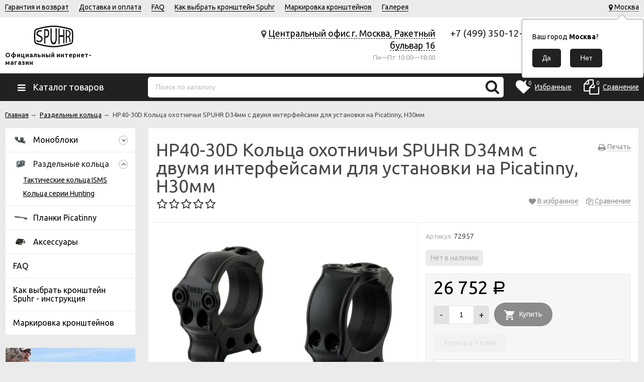

--- FILE ---
content_type: text/html; charset=utf-8
request_url: https://spuhr-russia.ru/product/hp40-30d-koltsa-okhotnichi-spuhr-d34mm-s-dvumya-interfeysami-dlya-ustanovki-na-picatinny-h30mm/
body_size: 37796
content:
<!DOCTYPE html><html lang="ru"><head prefix="og: http://ogp.me/ns# product: http://ogp.me/ns/product#"> <!--[if lt IE 9]><script src="https://cdnjs.cloudflare.com/ajax/libs/html5shiv/3.7.3/html5shiv.min.js"></script><script src="https://cdnjs.cloudflare.com/ajax/libs/respond.js/1.4.2/respond.min.js"></script><![endif]--> <meta http-equiv="Content-Type" content="text/html; charset=utf-8"/><meta name="viewport" content="width=device-width, initial-scale=1" /><meta http-equiv="X-UA-Compatible" content="IE=edge"><title>HP40-30D Кольца охотничьи SPUHR D34мм с двумя интерфейсами для установки на Picatinny, H30мм купить в официальном интернет-магазине Spuhr Russia Шпур</title><meta name="Keywords" content="HP40-30D Кольца охотничьи SPUHR D34мм с двумя интерфейсами для установки на Picatinny, H30мм, Раздельные кольца" /><meta name="Description" content="Купить HP40-30D Кольца охотничьи SPUHR D34мм с двумя интерфейсами для установки на Picatinny, H30мм в официальном интернет-магазине Spuhr (Шпур). Наложенный платеж, выгодная цена, быстрая доставка " /><meta name="yandex-verification" content="45e2c4f556d3cb36" /><link rel="canonical" href="https://spuhr-russia.ru/product/hp40-30d-koltsa-okhotnichi-spuhr-d34mm-s-dvumya-interfeysami-dlya-ustanovki-na-picatinny-h30mm/"/><link rel="shortcut icon" href="/favicon.ico"/><link href="/wa-data/public/site/themes/unishop/vendor.min.css?v2.3.34" rel="stylesheet"/><style>
.bs-color,.bs-color>a,.bs-color>a:hover,.bx-next,.bx-next:hover,.bx-prev,.bx-prev:hover,.carusel_more,.categories-item_subs>li:after,.categories-item_subs li:before,.category-subcat_item:after,.owl-next,.owl-next:hover,.owl-prev,.owl-prev:hover,.star,.star-empty,.star-half,.star-hover,a.bs-color:hover,ul.menu-v>li ul li:before{color:#212121}.bg-bs-color.header-nav-block-outer{background:#212121}.call-b-header{background:#212121!important}.bg-bs-color,.bx-pager-item>a.active,.owl-dot.active>span,input[type=button].bg-bs-color,input[type=submit].bg-bs-color{background:#212121}.button-link,.category-views__el.selected,.checkout-options li.selected h3,.comments ul ul:before,.filter-item_title:after,.inline-link,.jq-checkbox.checked:before,.jq-radio.checked:before,.jq-selectbox,.jq-selectbox__dropdown li:hover,.link.selected,.link:hover,.reviews-branch .reviews-branch .review:before,.sd-color,.sd-color>a,.sd-color>a:hover,.select-list,.select-list a,.select-list li.selected,.select-list li.selected a,.selected>a,.sidebar-cats_el a:hover,.sidebar-cats li.selected>a,a.filter-opt-color:before,a.inline-link,a.sd-color:hover,a.selected,a:hover,button.button-link,input[type=button].button-link,input[type=submit].button-link{color:#212121}.bg-sd-color,.button,.button.disabled:hover,.compare-diff-all li.selected,.filters .ui-state-default,.filters .ui-state-hover,.filters .ui-widget-content .ui-state-default,.filters .ui-widget-content .ui-state-hover,.filters .ui-widget-header,button,button.disabled:hover,input[type=button],input[type=button].disabled:hover,input[type=submit],input[type=submit].disabled:hover{background:#212121}.call-b-input input[type=submit]{background:#212121!important}.br-sd-color,.product_image-preview.selected{border-color:#212121}.br-bs-color,.bx-pager-item>a,.owl-dot>span,.product-tile_action .pr-action.active,.tags.cloud a,.tags.tile a{border-color:#212121}.br-top-bs-color,ul.br-top-bs-color{border-top-color:#212121}.br-top-sd-color,ul.br-top-sd-color{border-top-color:#212121!important}.jq-selectbox,input[type=email],input[type=number],input[type=password],input[type=search],input[type=text],select,textarea{border:1px solid #d1d1d1}.cart-coupon-form input,.select-list{border:1px solid #212121}.jq-selectbox.disabled,.select-list.disabled,input[type=email]:disabled,input[type=number]:disabled,input[type=password]:disabled,input[type=search]:disabled,input[type=text]:disabled,select:disabled,textarea:disabled{border:1px solid #c9c9c9;background:#f5f5f5;color:#c9c9c9}.jq-selectbox__trigger-arrow{border-top:5px solid #212121;border-right:5px solid transparent;border-left:5px solid transparent}.jq-selectbox__dropdown,.select-list__items{border:1px solid #212121}.select-list .select-list_toggle a{border-right:1px solid #212121}.header_nav-sub>ul:before{border-bottom:5px solid #212121}input[type=button].bg-bs-color:hover,input[type=submit].bg-bs-color:hover{background:#212121}.link-btn,.pagination li.selected{border-color:#212121}.link-btn{color:#212121}.action-msg:after,.drop-down-wrap:after{border:5px solid transparent;border-bottom:5px solid #212121}.add-to-compare.active,.add-to-favorite.active{color:#212121!important}.tabs_el.selected{border-top-color:#212121}.review-form-fields .wa-auth-adapters{background:none;border-top:none;border-left:none;border-right:none}.step-header.upcoming,.step-header.upcoming:hover{color:#d6d6d6}.step-header.current{color:#212121}.step-header.is-done,.step-header.is-done:hover{color:#fff;background:#212121}.step-header,.step-header.current{border-color:#212121;background:#fff}.button-fastorder__sk-oneclick,.storequickorder-button{color:#212121!important;border-color:#212121!important}
</style><style>
fieldset{border:1px solid #bbb;padding:10px;position:relative;background:#e9e9e9;margin-bottom:10px}fieldset p input[type=text],fieldset p label{width:98%}fieldset p select{width:99%}blockquote{padding:15px 20px;margin:15px 0;line-height:20px;font-size:13px}img{max-width:100%}blockquote cite{font-size:.9em}hr{background-color:rgba(0,0,0,.15);height:1px;border:0}input::-webkit-input-placeholder{color:#bbb}input:-moz-placeholder,input::-moz-placeholder{color:#bbb}input:-ms-input-placeholder{color:#bbb}.inline{display:inline!important}.small{font-size:.9em}.large{font-size:1.1em}.bold{font-weight:700}.strike{text-decoration:line-through}.hint{color:#aaa;font-size:.9em}.gray,.gray .dropdown ul,.gray:visited,.gray a,.gray a:visited,.hint:visited,.hint a,.hint a:visited{color:#888}.align-left{text-align:left}.clear-left{clear:left}.clear-right{clear:right}.clear-both{clear:both}.nowrap{white-space:nowrap}.uppercase{text-transform:uppercase}.shadow{box-shadow:0 0 10px rgba(0,0,0,.3)}ul.menu-v{margin:0;padding:0;font-size:15px}ul.menu-v>li{list-style:none;padding:10px 0;margin:0 15px;border-bottom:1px solid #ebebeb;line-height:18px}ul.menu-v>li a.selected{text-decoration:underline}ul.menu-v>li:last-child{border-bottom:none}ul.menu-v>li ul{margin:0 0 0 20px;padding:0;font-size:13px;line-height:15px}ul.menu-v>li ul li{list-style:none;margin:10px 0 0;position:relative}ul.menu-v>li ul li:before{content:"\2022";position:absolute;font-size:20px;top:0;left:-15px}.menu-v__caret{text-align:center;font-size:14px;cursor:pointer;font-style:normal;float:right}.menu-v__caret:after{font-family:FontAwesome;vertical-align:middle;content:"\f107"}.menu-v__caret.selected:after{content:"\f106"}.menu-v__subs.hide{display:none}ul.menu-h{margin:0;padding:0}ul.menu-h li{list-style:none;padding:0 10px 0 0;line-height:1.3em}ul.menu-h li,ul.menu-h li a{display:inline-block;display:block\9;float:left\9}ul.menu-h li a{padding:13px 16px;text-decoration:none}ul.tree{list-style:none;padding:0;margin:0}ul.tree li{border:none}ul.tree li a{display:block;text-decoration:none}ul.tree li.selected a{background:transparent}ul.tree ul{padding-left:20px;list-style:none}ul.tree ul a{padding:3px 6px;font-size:90%}.paging-nav{text-align:center}.paging-nav ul li{display:inline-block;list-style:none;margin-right:10px}.paging-nav ul li a{padding:8px 10px}.paging-nav ul li.selected a{background:#eee}.wa-auth-adapters{margin:0 0 20px;line-height:24px}.wa-auth-adapters br{display:none}.wa-auth-adapters ul{padding:0;min-height:16px;margin:0}.wa-auth-adapters ul li{list-style:none;display:inline-block;padding:0 15px 0 0}.wa-auth-adapters ul li a{text-decoration:underline;padding:0}.wa-auth-adapters ul li a img,.wa-auth-adapters ul li span img{position:relative;top:4px;margin-right:3px}.wa-auth-adapters p{color:#888;margin:10px 0 0;line-height:18px}.wa-auth-adapters.wa-connect{margin-top:20px}.wa-form{max-width:400px}.wa-form .wa-field{margin:0 0 15px;clear:none!important}.wa-form .wa-field.wa-separator{height:10px}.wa-field .wa-value input.wa-error{border:1px solid red}.wa-field .wa-value .wa-error-msg{font-size:12px;color:red;display:block;font-style:normal;line-height:14px}.wa-form .wa-field .wa-value input.wa-captcha-input{width:100px;min-width:0}.wa-form .wa-field .wa-value .wa-captcha img{margin-left:0}.wa-form .wa-field .wa-value.wa-submit{margin:25px 0 0}.wa-form .wa-field .wa-value.wa-submit a{display:inline-block}.wa-form .wa-field .wa-value p label{margin:0 20px 0 0}.wa-form .wa-field .wa-value p span{color:#777;font-size:.9em;display:block}.wa-form .wa-field .wa-value p i.icon16{float:left;left:-20px;margin-top:2px;position:absolute}.wa-form .wa-field .wa-value p input{display:block;margin-bottom:2px}.wa-form .wa-field .wa-value p input[type=checkbox],.wa-form .wa-field .wa-value p input[type=radio]{display:inline}.wa-form .wa-field.wa-required .wa-name:after,.wa-form .wa-field .wa-value p .field.wa-required span:after{content:" *";color:#faa}.wa-signup-form .wa-form .wa-field.wa-field-email{margin-top:20px}.wa-signup-form .wa-form .wa-field.wa-field-email .wa-value input{min-width:240px}.wa-forgotpassword-form-wrapper input[type=email],.wa-forgotpassword-form-wrapper input[type=password],.wa-forgotpassword-form-wrapper input[type=text]{width:210px;margin:5px 15px 5px 0}.wa-forgotpassword-form-wrapper .wa-field .wa-forgotpassword-button{margin:5px 0;display:inline-block;vertical-align:top}.wa-field-birthday .jq-selectbox,.wa-field-birthday input[type=text],.wa-field-birthday select{width:120px;margin:0 20px 0 0;vertical-align:top}.wa-field-birthday input[type=text]{border-radius:10px}.wa-captcha{padding:7px 0 10px}.wa-captcha p{margin:0}.wa-captcha strong{font-size:1.2em;display:inline-block;vertical-align:top}.wa-captcha p img{display:inline-block!important;margin-right:5px}.wa-captcha .wa-captcha-refresh{font-size:.8em;text-decoration:underline;color:#aaa}input[type=text].wa-captcha-input{width:auto;vertical-align:top;display:inline!important}.wa-captcha .errormsg{display:inline-block;margin-left:10px}input.error,textarea.error{border:1px solid red}.wa-forgotpassword-form-wrapper input[type=email],.wa-forgotpassword-form-wrapper input[type=password],.wa-forgotpassword-form-wrapper input[type=text]{padding:0 10px!important}.wa-signup-form-wrapper input[type=email],.wa-signup-form-wrapper input[type=password],.wa-signup-form-wrapper input[type=text],.wa-signup-form-wrapper select,.wa-signup-form-wrapper textarea{width:100%!important;padding:0 10px!important;max-width:400px!important}.wa-signup-form-wrapper .wa-field-birthday .jq-selectbox,.wa-signup-form-wrapper .wa-field-birthday input[type=text],.wa-signup-form-wrapper .wa-field-birthday select{width:125px!important;margin:0 20px 0 0;vertical-align:top}@media (max-width:500px){.wa-signup-form-wrapper .wa-field-birthday .jq-selectbox,.wa-signup-form-wrapper .wa-field-birthday input[type=text],.wa-signup-form-wrapper .wa-field-birthday select{width:30%!important;margin:0 1% 0 0}}.wa-signup-form-wrapper input:focus,.wa-signup-form-wrapper select:focus,.wa-signup-form-wrapper textarea:focus{border-color:#212121!important}.wa-login-form-wrapper input[type=email],.wa-login-form-wrapper input[type=password],.wa-login-form-wrapper input[type=text]{width:100%!important;padding:0 10px!important;max-width:400px!important}.wa-login-form-wrapper .wa-field .wa-value,.wa-set-password-form-wrapper .wa-value{width:100%!important;max-width:400px!important}.wa-set-password-form-wrapper .wa-field{margin:0 0 15px}.wa-set-password-form-wrapper .wa-login-url{margin-top:10px}.wa-login-form-wrapper input:focus,.wa-login-form-wrapper select:focus,.wa-login-form-wrapper textarea:focus{border-color:#212121!important}@media (max-width:500px){.wa-auth-adapters ul li{padding:0 10px 0 0}}.errormsg{color:red;display:block}.row{border-top:1px solid #ebebeb;padding:20px 0;white-space:nowrap;word-spacing:0;font-size:0}.row *{font-size:14px;word-spacing:normal;white-space:normal}.row.no-border{border:none}.col{display:inline-block;vertical-align:top}.col.w1{width:6%}.col.w2{width:12%}.col.w3{width:18%}.col.w4{width:24%}.col.w5{width:30%}.col.w6{width:36%}.col.w7{width:42%}.col.w8{width:48%}.col.w9{width:54%}.col.w10{width:60%}.col.w11{width:66%}.col.w12{width:72%}.col.w13{width:78%}.col.w14{width:84%}.col.w15{width:90%}.col.w16{width:96%}table{border-collapse:collapse;border-spacing:0}table td,table th{padding:10px;border:1px solid #ebebeb}table.not-bordered td{border:none}table.lined{margin-top:25px;width:100%;border-spacing:0;border-collapse:collapse}table.lined th{padding-left:7px;padding-right:7px}table.lined td{padding:15px 7px;border-bottom:1px solid #ddd}table.lined td.min-width{width:1%}table.lined td p{margin:0}table.lined td input.numerical{width:50px;margin-right:5px;text-align:right}table.lined tr.no-border td{border:none}table.lined tr.thin td{padding-top:13px;padding-bottom:0}table.lined tr.service td{padding-top:5px;padding-bottom:5px;padding-left:25px;font-size:.8em;color:#555}.nav-negative{display:none;padding-left:0;margin:-1px 0 0;border-bottom:1px solid #777;background:#888}.nav-negative li{list-style:none;display:block;border-top:1px solid #777}.nav-negative li a{font-size:1.2em;text-decoration:none;color:#ddd!important;display:block;padding:15px 26px 15px 16px}.nav-negative li.selected a{color:#fff!important;text-shadow:0 1px 0 #000;background:transparent;font-weight:700}.nav-negative.auth li{background:#666}.nav-negative.search{padding:0;background:#fff;height:52px}.nav-negative.search .search-wrapper{height:52px;border-radius:0;border:none}.nav-negative.search input{height:52px;font-size:1.3em;padding-left:5px;margin-top:4px;padding-right:52px}.nav-negative.search button{background-size:24px 24px;height:52px;width:52px;background-position:3px 15px}i.icon16{background-repeat:no-repeat;height:16px;width:16px;display:inline-block;text-indent:-9999px;text-decoration:none!important;background-image:url(/wa-data/public/shop/products/14/webp/data/public/site/themes/unishop/img/icons.webp);background-size:260px 160px}.icon16.rss{background-position:-16px 0}.icon16.facebook{background-position:-32px 0}.icon16.twitter{background-position:-48px 0}.icon16.vk{background-position:-64px 0}.icon16.gplus{background-position:-80px 0}.icon16.pinterest{background-position:-96px 0}.icon16.youtube{background-position:-112px 0}.icon16.instagram{background-position:-128px 0}.icon16.userpic20{background-position:-2px -2px;border-radius:50%;background-size:20px 20px}.icon16.color{border-radius:50%;border:1px solid rgba(0,0,0,.2);background-image:none;margin:-3px 5px 0 0}.icon16.like{background-position:0 -16px;margin-top:0}.icon16.remove{background-position:-96px -16px}.icon16.saved{background-position:-112px -16px}.icon16.stock-red{background-position:-128px -16px}.icon16.stock-yellow{background-position:-144px -16px}.icon16.stock-green{background-position:-160px -16px}.icon16.stock-transparent{background-position:-176px -16px}.icon16.checkmark{background-position:-192px -16px}.icon16.compare{background-position:-208px -16px}.icon16.compare.active{background-position:-224px -16px}.icon16.uarr{background:url(/wa-data/public/shop/products/14/webp/data/public/site/themes/unishop/img/uarr.webp);background-position:0 0;background-size:16px 16px}.icon16.loading{background-image:url(/wa-data/public/site/themes/unishop/img/loading16.gif);background-position:0 0;background-size:16px 16px}.icon24.loading{background-size:24px 24px;height:24px;width:24px}.icon24.loading,.icon32.loading{background-image:url(/wa-data/public/site/themes/unishop/img/loading.gif);display:inline-block}.icon32.loading{background-size:32px 32px;height:32px;width:32px}i.icon10{background-repeat:no-repeat;height:10px;width:10px;display:inline-block;text-indent:-9999px;background-image:url(/wa-data/public/shop/products/14/webp/data/public/site/themes/unishop/img/icons.webp);background-size:260px 160px}* i.icon10,i.icon10{text-decoration:none!important}* i.icon10{vertical-align:middle}.icon10.darr{background-image:url(/wa-data/public/shop/products/14/webp/data/public/site/themes/unishop/img/darr.webp);background-size:16px 16px}i.icon24{background-repeat:no-repeat;height:24px;width:24px;display:inline-block;text-indent:-9999px;background-image:url(/wa-data/public/shop/products/14/webp/data/public/site/themes/unishop/img/icons.webp);background-size:260px 160px}* i.icon16,i.icon24{text-decoration:none!important}* i.icon16{vertical-align:middle}.icon24.rss{background-position:0 -50px}.icon24.facebook{background-position:-24px -50px}.icon24.twitter{background-position:-48px -50px}.icon24.vk{background-position:-72px -50px}.icon24.instagram{background-position:-96px -50px}.icon24.youtube{background-position:-120px -50px}.icon24.pinterest{background-position:-144px -50px}.icon24.gplus{background-position:-168px -50px}body{font:14px/24px Ubuntu,sans-serif;background-color:#f5f5f6;color:#4d4d4d;min-width:320px}body.bg-grey{background-color:#ebebeb}p{margin:0 0 15px}.h1,.h2,.h3,.h4,.h5,.h6,h1,h2,h3,h4,h5,h6{color:#484848;margin:20px 0}.h1,h1{font-size:36px;line-height:36px}.h1,.h2,h1,h2{font-weight:400}.h2,h2{font-size:28px;line-height:28px}.h3,h3{font-size:24px;line-height:24px;font-weight:400}.h4,h4{font-size:20px;line-height:20px}.h5,h5{font-size:16px;line-height:16px}.h6,h6{font-size:14px;line-height:14px}.h1:first-child,.h2:first-child,.h3:first-child,.h4:first-child,.h5:first-child,.h6:first-child,h1:first-child,h2:first-child,h3:first-child,h4:first-child,h5:first-child,h6:first-child{margin-top:0}.content-block .h1:last-child,.content-block .h2:last-child,.content-block .h3:last-child,.content-block .h4:last-child,.content-block .h5:last-child,.content-block .h6:last-child,.content-block h1:last-child,.content-block h2:last-child,.content-block h3:last-child,.content-block h4:last-child,.content-block h5:last-child,.content-block h6:last-child{margin-bottom:0}.link,a{color:#000;text-decoration:underline;cursor:pointer}.link-half,a.link-half{text-decoration:none;border-bottom:1px dashed;cursor:pointer}.inline-link,.link-half--act,a.inline-link,a.link-half--act{border-bottom:1px dotted;cursor:pointer;text-decoration:none}.link-btn,.link.selected,.link.selected:hover,.link:hover,a.selected,a.selected:hover,a:hover{text-decoration:none}.link-btn{height:37px;line-height:37px;padding:0 10px;border-radius:10px;border-width:1px;border-style:solid;display:inline-block;cursor:pointer}.no-underline{text-decoration:none}.jq-selectbox,.select-list,input[type=email],input[type=number],input[type=password],input[type=phone],input[type=search],input[type=text],select,textarea{padding:0 10px;width:100%;box-sizing:border-box;border-radius:5px;outline:none;display:inline-block;height:37px;line-height:37px}textarea{height:90px;line-height:20px;border-radius:10px;padding:8px 10px}.jq-selectbox select{display:none}.select-list{position:relative}.select-list__items{display:none;position:absolute;background:#fff}.select-list__items,.select-list__items li{margin:0;padding:0;list-style:none}.select-list a{text-decoration:none}.select-list_toggle{position:relative;padding:0 17px 0 0;cursor:pointer}.button,.button-link,button,input[type=button],input[type=submit]{height:37px;line-height:37px;padding:0 20px;outline:none;cursor:pointer;box-sizing:border-box;white-space:nowrap;border-radius:5px;display:inline-block;text-decoration:none;border:none;text-align:center}a.button:hover{color:#fff}.button-mini,button.button-mini,input[type=button].button-mini,input[type=submit].button-mini{height:30px;line-height:30px;padding:0 12px;border-radius:5px}.button,button,input[type=button],input[type=submit]{color:#fff}.button:hover,button:hover,input[type=button]:hover,input[type=submit]:hover{box-shadow:inset 0 0 100px 100px rgba(0,0,0,.1)}button.owl-next:hover,button.owl-prev:hover{box-shadow:none}.button-link{background:#fff;border:1px solid}.button.disabled,button.disabled,button[disabled],input[type=button].disabled,input[type=button][disabled],input[type=submit].disabled,input[type=submit][disabled]{cursor:default;opacity:.5}.jq-selectbox,select{border-radius:5px;outline:none;padding:0 10px;cursor:pointer;background:#fff}.jq-selectbox.sm,select.sm{height:20px;line-height:18px;background:none;padding:0 7px;width:auto}.jq-selectbox.md,select.md{height:32px;line-height:30px}.jq-selectbox__select{padding:0 15px 0 0;white-space:nowrap;overflow:hidden}.jq-selectbox__trigger{position:absolute;top:0;right:0;width:15px;height:100%}.jq-selectbox__trigger-arrow{position:absolute;top:50%;margin:-2px 0 0;right:0;width:0;height:0}.sort-asc,.sort-desc{font-style:normal}.sort-desc:after{content:"\2191"}.sort-asc:after{content:"\2193"}.select-list .select-list_toggle a{display:inline-block;padding-right:10px}.jq-selectbox__dropdown,.select-list__items{left:0;min-width:100%;overflow:hidden;margin:2px 0 0;box-shadow:0 1px 1px rgba(0,0,0,.2);border-radius:5px;background:#fff;z-index:11}.select-list__items{white-space:nowrap;overflow:hidden}.select-list__items li{padding:0 10px}.select-list__items li a{position:relative;display:inline-block;padding:0 15px 0 0}.jq-selectbox__dropdown ul{list-style:none;margin:0;padding:0 10px;color:#000;white-space:nowrap}.select-str .jq-selectbox__dropdown ul,select.select-str .jq-selectbox__dropdown ul{padding:0 3px}.jq-checkbox,.jq-radio{width:13px;height:13px;border:1px solid #d6d1d1;background:#fff;vertical-align:middle;margin:0 8px 1px 0;cursor:pointer;border-radius:2px}.jq-checkbox.disabled,.jq-radio.disabled{opacity:.5}.jq-checkbox input,.jq-radio input{opacity:0}.jq-radio{border-radius:50%;width:15px;height:15px}.jq-checkbox.checked:before,.jq-radio.checked:before{position:absolute;font:normal normal normal 14px/1 FontAwesome;font-size:13px}.jq-checkbox.checked:before{font-size:11px;content:"\f00c";top:0;left:0;height:13px;line-height:13px;text-align:center;width:13px}.jq-radio.checked:before{top:0;bottom:0;left:0;right:0;content:"";width:5px;height:5px;border-radius:50%;margin:auto;background:#212121}.jq-checkbox{margin-left:2px}label{cursor:pointer}iframe{border:none}.fa{vertical-align:middle}.l-wrapper{margin:0 auto;max-width:1400px;min-width:300px;padding:0 10px}.with-left-sidebar .l-wrapper{padding:0}.margin-bottom{margin-bottom:24px}.margin-bottom:last-child{margin-bottom:0}.wrapper-justify{text-align:justify;line-height:0}.wrapper-justify *{line-height:24px}.wrapper-justify:after{content:"";position:relative;display:inline-block;zoom:1;width:100%;height:0}.ul-block,.ul-block>li{margin:0;padding:0;list-style:none}.wrap-white{background:#fff;padding:24px;margin:0 0 24px}.float-left{float:left}.float-right{float:right}.clearfix:after{clear:both}.clearfix:after,.clearfix:before{content:"";display:table}.clear,.clear-both{clear:both}.align-center{text-align:center}.align-right{text-align:right}.hide{display:none}.display-table{display:table;width:100%}.price{font-size:24px;color:#000}.old-price{font-size:16px;color:#666;text-decoration:line-through}.small-price{font-size:16px;color:#000;font-weight:500}.comments ul ul:before,.filter-opt-color .jq-checkbox.checked:before,.filter-opt-color .jq-radio.checked:before,.icon-after:after,.icon-before:before,.owl-next:after,.owl-prev:after,.reviews-branch .reviews-branch .review:before,.star,.star-empty,.star-half,.star-hover{font:normal normal normal 16px/1 FontAwesome;vertical-align:middle}.link-action-icon{color:#8e8e8e;margin:0 0 0 18px;position:relative;display:inline-block;border-bottom:1px dotted;text-decoration:none;line-height:15px;cursor:pointer}.link-action-icon:hover{color:#616161}.link-action-icon:before{font-size:16px;position:absolute;left:-18px}.star-empty.icon10,.star-half.icon10,.star-hover.icon10,.star.icon10{font-size:14px;text-indent:0;width:12px;height:14px;background:none;margin:0 1px}.star-empty.icon16,.star-half.icon16,.star-hover.icon16,.star.icon16{font-size:22px;text-indent:0;width:20px;height:22px;background:none;margin:0 2px}.star-hover:before,.star:before{content:"\f005"}.star-empty:before{content:"\f006"}.star-half:before{content:"\f123"}.drop-down-wrap{background:#fff;color:#4d4d4d;box-shadow:0 2px 10px rgba(0,0,0,.2);margin:23px 0 0;position:relative;border:1px solid #ebebeb;border-top-width:3px}.drop-down-wrap:after{content:"";position:absolute;top:-13px;left:70px}.addtocart{min-width:75px;text-align:center;border-radius:100px}.product_add2cart .addtocart{margin:0 0 0 5px}.addtocart:before{vertical-align:middle;font-size:20px}.addtocart--large{height:47px;line-height:47px}.addtocart--mini{height:30px;line-height:30px;min-width:70px}.product-tile_cart .addtocart:before{font-size:25px}.addtocart.cart-loading.ion-android-cart:before,.addtocart.cart-loading:before{content:"\f29a"}.addtocart--large:before{display:inline-block;margin:0 10px 0 0;font-size:25px}.header_menu,.header_top,.header_top .float-right{line-height:28px}.header_top{background:#f5f5f6;border-bottom:1px solid #ebebeb}.bg-grey .header_top{background:#ebebeb}@media print{.header_top{display:none}}.header_menu{margin:0 250px 0 0}.header_currency,.header_lang{margin:0 0 0 30px;display:inline-block;vertical-align:middle}.header_lang-el{margin:0 0 0 3px}.header_lang-el:first-child{margin:0}.header_currency{position:relative;padding-right:15px}.header_menu-btn{display:none;cursor:pointer;vertical-align:middle}.header_menu-btn:before{font-size:30px;content:"\f0c9"}.header_menu-btn.show:before{content:"\f00d"}.header_currency-ttl,.header_lang-ttl{margin:0 5px 0 0;display:inline-block}.header_currency select{margin:0 0 0 5px}.header{background:#fff;padding:10px 0;text-align:right}.header_left{display:table-cell;vertical-align:middle;width:15%;text-align:left}.header_logo,a.header_logo{display:block;text-decoration:none;line-height:0}.header_logo--text,a.header_logo--text{font-size:40px;line-height:40px}.header_logo-text{font-size:13px;display:block;margin:5px 0 0;line-height:15px}.footer_logo img,.header_logo img{max-width:221px}.footer_logo a{text-decoration:none}.footer_logo a:hover{color:#000}.footer_logo-text{font-size:13px;display:block;line-height:15px}.header_right{display:table-cell;vertical-align:middle;width:82%;text-align:right;padding:10px 0}.header_nav{white-space:nowrap;word-spacing:0;font-size:0}.header_nav-sub>ul,.header_nav-sub>ul>li,.header_nav>ul,.header_nav>ul>li{list-style:none;padding:0;margin:0}.header_nav>ul>li{display:inline-block;margin:0 20px 0 0;position:relative;font-size:14px}.header_nav>ul>li>.link,.header_nav>ul>li>a{text-decoration:none;border-bottom:1px solid}.header_nav>ul>li.hide{display:none}.header_nav-sub{position:absolute;display:none;width:200px;left:50%;margin:0 0 0 -100px;z-index:110}.header_nav>ul>li:last-child .header_nav-sub{left:auto;right:0;margin:0}.header_nav-sub>ul{background:#fff;text-align:left;border-top-style:solid;border-top-width:3px;margin:5px 0 0;font-size:14px;position:relative;white-space:normal;line-height:15px;box-shadow:0 1px 1px rgba(0,0,0,.2)}.header_nav-sub>ul:before{border-right:5px solid transparent;border-left:5px solid transparent;content:"";position:absolute;top:-8px;left:50%;margin:0 0 0 -3px}.header_nav>ul>li:last-child .header_nav-sub>ul:before{right:30px;left:auto}.header_nav-sub>ul>li{padding:8px;border-bottom:1px solid #ebebeb}.header_nav-sub>ul>li:last-child{border-bottom:none}.header_nav-sub>ul>li a{text-decoration:none}.header_nav-sub .header_nav-sub,.nav-caret{display:none}@media (max-width:700px){.header_menu-btn{display:inline-block}.header_nav{display:none}.header_nav.show{display:block}.header_nav>ul>li,.header_nav>ul>li.hide{display:block;padding:0 10px;margin:0;border-bottom:1px solid #ebebeb;position:relative}.header_nav>ul>li>a{border-bottom:none;display:block;height:29px;margin:0 30px 0 0}.header_nav>ul>li.header_nav-else{display:none}.top-nav-info.show{display:block}.header_menu{margin:0!important}.header_nav{margin:0 -10px;background:#fff;border-bottom:1px solid #ebebeb}.nav-caret{position:absolute;right:10px;top:0;display:block}.nav-caret:before{content:"\f0fe";font-size:29px;color:#ebebed}.nav-caret.open:before{content:"\f146"}.cat-menu__el.open>.cat-submenu-wrap,.header_nav>ul>li.open .header_nav-sub{display:block}.header_nav-sub{position:static;margin:0 0 0 20px;width:auto}.header_nav-sub .br-top-bs-color{border:none}.header_nav-sub>ul{box-shadow:none;margin:0}.header_nav-sub>ul:before{display:none}.header_nav-sub>ul>li{border-bottom:none}}.header_cart{display:inline-block;vertical-align:middle;padding:0 0 0 4%;position:relative;text-align:left;z-index:10}.header_cart a{text-decoration:none;font-size:16px}.header_cart-icon{position:relative}.header_cart-content,.header_cart-icon{display:inline-block;vertical-align:top}.header_cart-content{margin:0 0 0 10px}.header_cart-icon .icon{font-size:49px}.header_cart-content{text-align:left}.header_cart-content .link,.header_cart a{color:#5d5d5d}.header_cart-total{font-size:19px;color:#000}.cart-popup{position:absolute;top:47px;width:300px;right:0;z-index:21;display:none}.header_cart:hover .cart-popup{display:block}.cart-popup a{text-decoration:underline}.cart-popup .button{color:#fff;text-decoration:none}.header_auth{display:inline-block;vertical-align:middle;padding:0 4%;text-align:left;border-right:1px solid #ebebeb;border-left:1px solid #ebebeb}.header_auth-logout .icon{margin:0 3px 0 0}@media print{.header_auth{display:none}}.header_auth-icon{display:inline-block;vertical-align:top}.header_auth-icon .icon{font-size:42px;margin:6px 10px 0 0}.header_auth-content{display:inline-block;vertical-align:top;max-width:160px}.header_cart-content,.header_cart-content a{color:#5d5d5d}.header_auth-icon .userpic{height:50px;width:50px;vertical-align:middle;margin:0 10px 0 0;border:1px solid #ebebeb}.header_address,.header_contacts{display:inline-block;vertical-align:top}.header_contacts{width:175px;margin:0 5% 0 2%}.header_address{width:33%}.header_phone{font-size:19px}.header_hours{color:#9e9e9e;font-size:13px}.header_address{text-align:right}.header_address-text{font-size:18px}.header_auth-sign .icon{margin:0 5px 0 0}@media (max-width:1200px){.header_address{width:30%}.header_cart{padding-left:3%}.header_auth{padding-left:2%;padding-right:2%}.header_contacts{margin-left:2%;margin-right:2%}}@media (max-width:1100px){.header_address{width:24%}.header_cart{padding-left:2%}.header_address-text,.header_phone{font-size:16px}.header_contacts{width:140px}}@media (max-width:1024px){.header_auth-icon .icon,.header_auth-icon .userpic{display:none}}@media (max-width:950px){.header_right{width:80%}.header_auth{padding-right:0;border-right:0}.header_auth-content{max-width:140px}.header_cart{display:none}.header_address{width:40%}.footer_logo img,.header_logo img{max-width:185px}}@media screen and (max-width:750px){.header_address{display:none}.header_auth-content{max-width:160px}}@media (max-width:550px){.header{text-align:center}.header_left,.header_right{display:block;width:100%;text-align:center;padding:0}.header_left{margin:0 0 10px}.header_auth,.header_contacts{display:block;margin:0;border:none;text-align:center;width:auto}.header_auth-logout,.header_auth-sign,.header_callback,.header_phone{display:inline-block;margin:0 10px}}.header-nav-block-outer{margin:0 0 15px}@media print{.header-nav-block-outer{display:none}}.header-nav-block-outer .drop-down-wrap{margin:0}.header-nav-block{position:relative}.header-nav-custom-pr{display:table-cell}.custom-pr,.header-nav-custom-pr{white-space:nowrap;vertical-align:middle}.custom-pr{line-height:14px;position:relative;height:32px;padding:0 0 0 24px;display:inline-block}.custom-pr a{display:block;white-space:nowrap}.preview-cart.custom-pr{display:none}.action-msg-wrap{position:absolute;top:100%;width:180px;right:50%;margin:11px -100px 0 0;display:none;white-space:normal;z-index:20}.header_cart .action-msg-wrap{margin-top:21px}.custom-pr.active .action-msg-wrap,.header_cart.active .action-msg-wrap{display:block}.action-msg-wrap--cart{right:0;margin-right:-10px;line-height:14px}.action-msg{padding:15px;text-align:center;background:#fff;border-top-width:3px;border-top-style:solid;position:relative}.action-msg:after{content:"";position:absolute;left:50%;top:-11px;margin:0 0 0 -2px}.custom-pr a{text-decoration:none}.custom-pr:last-child{margin-left:0}.custom-pr_icon{display:inline-block;margin:0 7px 0 0;position:relative;vertical-align:middle}.custom-pr_icon .icon{font-size:31px}.preview-cart .custom-pr_icon .icon{font-size:37px}.custom-pr_content{display:inline-block;vertical-align:middle}.custom-pr_title{margin:0 0 3px;color:#fff}.custom-pr_total{color:#fff;margin:2px 0 0}a:hover .custom-pr_title{color:#fff}.custom-pr_total{font-weight:700}.header-nav-categories{display:table-cell;padding:0 24px 0 0;white-space:nowrap;vertical-align:middle;z-index:101}.header-nav-categories *{white-space:normal}.header-nav-categories{position:relative}.header-nav-categories-btn{display:inline-block;line-height:55px;height:55px;padding:0 25px;font-size:18px;cursor:pointer;color:#fff;white-space:nowrap;width:210px}.header-nav-categories-btn:before{content:"\f0c9";margin:0 15px 0 0;font-size:18px}.header-nav-categories_wrap{position:absolute;z-index:100;top:100%;left:10px;display:none}.mainpage-sidebar{margin-top:9px;margin-bottom:24px}.left-sidebar .header-nav-categories_wrap{position:relative;left:0;margin:-24px 0 0}.left-sidebar .drop-down-wrap{margin-top:0}.header-nav-categories_wrap.desktop-show,.header-nav-categories_wrap.show{display:block}.header-nav-categories_wrap .drop-down-wrap{border:none}.header-nav-categories_wrap.desktop-show .drop-down-wrap{box-shadow:none}.header-nav-categories_wrap.desktop-show .cat-menu:hover{box-shadow:0 2px 10px rgba(0,0,0,.2)}.header-nav-categories_wrap .drop-down-wrap:after{display:none;border-bottom-color:#fff;top:-10px;left:125px}.cat-menu{width:258px;line-height:18px;background:#fff;border:1px solid #ebebeb;border-top:none}.cat-menu__el{border-bottom:1px solid #ebebeb}.cat-menu__el:hover,.subcat-menu__el:hover{background:#f9f9f9}.cat-menu__el:hover>.cat-menu__el-caret,.subcat-menu__el:hover>.cat-menu__el-caret{color:#212121}.cat-menu__el.position-relative{position:relative}.cat-menu__el:last-child{border-bottom:none}.cat-menu__el-link{font-size:16px;cursor:pointer;margin:0 15px 0 0}.subcat-menu__el.position-relative{position:relative}.cat-menu__el-link,.subcat-menu__el>a{text-decoration:none;display:block;padding:0 0 0 15px;margin:0 15px 0 0}.subcat-menu__el>a{padding:10px 0 10px 15px}.has-subs.subcat-menu__el>a,.has-subs>.cat-menu__el-link{margin:0 40px 0 0}.cat-menu__el,.cat-menu__el a{text-decoration:none}.cat-menu__el-caret{float:right;font-size:15px;cursor:pointer;color:#ebebed;width:40px;height:48px;text-align:center;line-height:50px;margin:0 0 0 -40px}.cat-menu__el-caret:after{content:"\f105"}.has-subs .has-subs .cat-menu__el-caret{height:38px;line-height:38px}.subcat-disclosed__el .cat-menu__el-caret{display:none}.subcat-disclosed__el-name{width:100%}.subcat-disclosed__el-img{height:150px;line-height:150px;margin:10px;display:block}.subcat-disclosed__el-img img{max-width:100%;max-height:100%;vertical-align:middle}.subcat-disclosed__el-icon{float:left;margin:10px 10px 0 0;width:30px}.subcat-disclosed__el-icon~.subcat-disclosed__subs{margin:10px 0 0 45px}.subcat-disclosed__el-icon img{max-width:100%}.subcat-menu{vertical-align:top;width:260px;box-sizing:border-box;position:absolute;left:258px;top:0;display:none;min-height:100%;background:#fff;border-left:1px solid #ebebeb}.left-sidebar .subcat-menu,.position-relative .subcat-menu{padding:0}.subcat-menu{box-shadow:2px 2px 7px rgba(0,0,0,.2)}.subcat-menu .subcat-menu{left:258px}.catmenu-el_banner,.subcat-menu_banner{background-repeat:no-repeat;background-size:cover;background-position:50%}.catmenu-el_banner{position:absolute;right:0;height:100%;width:259px;margin:0 0 0 250px;top:0;display:none}.subcat-menu--disclosed{padding:0;font-size:0}.subcat_cols{padding:15px}.subcat_col{padding:0 10px;display:inline-block;white-space:normal;vertical-align:top;box-sizing:border-box;font-size:14px}.subcat-menu--disclosed.cols-4{width:800px}.subcat-menu--disclosed.cols-4 .subcat_col{width:25%}@media (max-width:1050px){.subcat-menu--disclosed.cols-4{width:700px}.subcat-menu--disclosed.cols-4 .subcat_col{width:33%}}.subcat-menu--disclosed.cols-3{width:700px}.subcat-menu--disclosed.cols-3 .subcat_col{width:33%}@media (max-width:1000px){.subcat-menu--disclosed.cols-3,.subcat-menu--disclosed.cols-4{width:500px}.subcat-menu--disclosed.cols-3 .subcat_col,.subcat-menu--disclosed.cols-4 .subcat_col{width:50%}}.subcat-menu--disclosed.cols-2{width:500px}.subcat-menu--disclosed.cols-2 .subcat_col{width:50%}.subcat-menu--disclosed.cols-1{width:280px}.subcat-menu--disclosed.cols-1 .subcat_col{width:100%}.subcat-disclosed__el{margin:0 0 20px;overflow:hidden}.subcat-disclosed__el:last-child{border-bottom:none;margin:0;padding:0}.subcat-disclosed__el-name{font-weight:700;line-height:14px;margin:0 0 5px}.subcat-disclosed__subs{margin:10px 0}.subcat-disclosed__sub{position:relative;margin:10px 0 10px 10px}.categories-item_subs li:before,.subcat-disclosed__sub:before{content:"•";position:absolute;left:-15px;top:1px;color:#ebebed;font-size:15px}.subcat-menu_banner{height:200px;width:100%;display:block;position:absolute;bottom:0;right:0}.subcat-menu--disclosed.padding-bottom{padding-bottom:200px}.cat-menu__el-icon{width:30px;height:30px;text-align:center;padding:0 10px 0 0}.cat-menu__el-icon,.cat-menu__el-title{display:table-cell;vertical-align:middle}.cat-menu__el-title{padding:15px 0}.cat-menu__el-title--else{font-weight:700}.cat-menu__el-icon img{max-width:25px;max-height:30px;vertical-align:middle}.header-nav-search{display:table-cell;width:100%;vertical-align:middle}.header-nav-search_btn-show{display:none;cursor:pointer}.header-nav-search_btn-show:before{content:"\f002";font-size:30px}.header-nav-search_btn-show.active:before{content:"\f00d"}input.header-nav-search-input{height:41px;line-height:41px;padding:0 50px 0 15px;position:relative;border:none;border-radius:5px}.auto-search{background:#fff;color:#4d4d4d;border-top-style:solid;border-top-width:3px;box-shadow:0 1px 1px rgba(0,0,0,.2);margin:4px 0 0}.auto-search-all{padding:0 15px 15px}.auto-search .link,.auto-search .link:hover,.auto-search a,.auto-search a:hover{color:#000}.search-auto-result{position:absolute;z-index:100;width:100%}.search-input{position:relative}.search-input .btn{position:absolute;right:9px;top:5px;font-size:29px;cursor:pointer}.custom-pr_short-count,.header_cart-count{position:absolute;top:0;right:-5px;font-size:11px;text-align:center;padding:0 5px;line-height:16px;border-radius:100px;color:#fff}.header_cart-count{display:block;color:#fff}.header-nav-custom-pr .custom-pr_icon{color:#fff}.fixed-panel{position:fixed;display:none;bottom:0;width:100%;left:0;right:0;z-index:110;background:#fff;border-top-width:1px;border-top-style:solid;min-width:300px;text-align:center}.fixed-panel.show{display:block}.fixed-panel .preview-cart.custom-pr{display:inline-block}.fixed-panel .custom-pr>a:hover .custom-pr_title,.fixed-panel .custom-pr_title,.fixed-panel .custom-pr_total{color:#2b2b2b}.fixed-panel .custom-pr{padding:7px 10px}.fixed-panel .action-msg-wrap{margin:0 0 1px -90px;top:auto;bottom:100%;left:50%}.fixed-panel .action-msg{box-shadow:0 2px 10px rgba(0,0,0,.3)}.fixed-panel .action-msg:after{border-top:5px solid #fff;border-right:5px solid transparent;border-left:5px solid transparent;border-bottom:none;top:100%;left:50%;position:absolute}.owl-stage-outer{box-sizing:border-box}.owl-stage{margin:0 auto}.owl-next,.owl-prev{position:absolute;top:0;left:0;margin:auto;font-size:40px;bottom:0;outline:none;user-select:none}.owl-next{left:auto;right:0}.owl-next:after,.owl-prev:after{position:absolute;top:0;bottom:0;left:0;right:0;margin:auto;height:16px}.owl-prev:after{content:"\f053"}.owl-next:after{content:"\f054"}.owl-next.disabled,.owl-next.disabled:hover,.owl-prev.disabled,.owl-prev.disabled:hover{color:#ebebed;cursor:default}.owl-carousel .owl-item img{width:auto;max-width:100%;display:inline-block}.bx-next,.bx-prev{text-decoration:none;position:absolute;top:50%;left:3%;margin:-25px 0 0;width:50px;height:50px;line-height:50px;text-align:center;border-radius:50%;font-size:16px}.bx-next{left:auto;right:3%}.slider-wrap .bx-prev{left:10px}.slider-wrap .bx-next{right:10px}.bx-next:after{content:"\f054"}.bx-next:after,.bx-prev:after{font:normal normal normal 16px/1 FontAwesome}.bx-prev:after{content:"\f053"}.carousel-vertical{padding:30px 0}.carousel-vertical .bx-next,.carousel-vertical .bx-prev{right:0;left:0;width:24px;height:24px;margin:0 auto;line-height:24px}.carousel-vertical .bx-prev{top:0;bottom:auto}.carousel-vertical .bx-next{bottom:0;top:auto}.carousel-vertical .bx-prev:after{content:"\f139";font-size:24px;color:#212121}.carousel-vertical .bx-next:after{content:"\f13a";font-size:24px;color:#212121}.carousel-vertical .bx-next.disabled,.carousel-vertical .bx-prev.disabled{cursor:default}.carousel-vertical .bx-next.disabled:after,.carousel-vertical .bx-prev.disabled:after{color:#ebebeb}.bx-next:hover,.bx-prev:hover{background:hsla(0,0%,100%,.3)}.bx-pager{position:absolute;bottom:20px;width:100%;right:0;left:0}.bx-pager,.owl-dots{text-align:center}.bx-pager-item,.bx-pager-item>a,.owl-dot,.owl-dot>span{display:inline-block;line-height:10px}button.owl-dot:hover{box-shadow:none}button.owl-dot{line-height:normal;height:auto}.bx-pager-item>a,.owl-dot>span{background:#fff;text-indent:-9999px;width:10px;height:10px;margin:0 10px;outline:0;cursor:pointer;border-width:1px;border-style:solid;border-radius:50%}.slider-wrap .owl-next,.slider-wrap .owl-prev{width:50px;height:50px;line-height:50px;text-align:center;border-radius:50%}.slider-wrap--products .owl-next,.slider-wrap--products .owl-prev{color:#212121!important}.slider-wrap--photos .owl-next,.slider-wrap--photos .owl-prev{color:#fff!important}.slider-wrap--photos .owl-dot>span{border:1px solid #fff;background:none}.slider-wrap--photos .owl-dot.active>span{background:#fff}.slider-wrap .owl-next{right:10px}.slider-wrap .owl-prev{left:10px}.slider-wrap .owl-dots{position:absolute;height:40px;bottom:0;left:0;right:0}.owl-carousel.main-slider{display:block}.main-slider-photos{margin:0 -1px;padding:0;list-style:none;white-space:nowrap}.main-slider-photos_el{margin:0;padding:0 1px;box-sizing:border-box;list-style:none;display:inline-block;width:100%;vertical-align:top}.main-slider-photos_el-content{display:block;background-repeat:no-repeat;background-position:50%;background-size:cover;position:relative;font-size:14px;white-space:normal;word-spacing:normal}.main-slider-photos_el-img,.owl-carousel .owl-item img.main-slider-photos_el-img{width:100%;vertical-align:top}.main-slider-photos_el-text{position:absolute;top:24px;left:24px;background:rgba(0,0,0,.5);padding:15px;max-width:400px;border-radius:5px}.main-slider-photos_el-ttl{font-size:20px;margin:0 0 10px}.main-slider-photos_el-body{line-height:18px}.main-slider-photos_el-countdown{padding:15px 0 0}.slider-wrap{font-size:0;white-space:nowrap;word-spacing:0;overflow:hidden;box-sizing:border-box;background:#fff;position:relative;margin:0 0 24px}.slider-wrap--photos{position:relative;background:none}.slider-wrap--photos .bx-next,.slider-wrap--photos .bx-prev{color:#fff}.slider-wrap--photos .bx-pager-item>a{background:none;border:1px solid #fff}.slider-wrap--photos .bx-pager-item>a.active{background:#fff}.with-left-sidebar .slider-wrap{margin-top:9px}.slider-wrap--products{border:1px solid #ebebeb}.main-slider{overflow:hidden}.main-slider_el{display:inline-block;font-size:14px;white-space:normal;word-spacing:normal;vertical-align:top;box-sizing:border-box;width:100%;padding:0 7%;position:relative}.main-slider_el .badge{top:10%;left:0}.main-slider_el-img{width:30%;text-align:center;display:block;float:left;position:relative;padding:5% 0;margin:0 1px}.main-slider_el-img>img{max-height:280px;max-width:100%}.main-slider_el-content{width:65%;margin:0 0 0 35%;padding:40px 0 80px}.main-slider_el-desc{margin-bottom:10px}.main-slider_el-title{font-size:28px;font-weight:700;margin-bottom:25px;line-height:25px}.main-slider_el-title a{text-decoration:none}.main-slider_el-desc{margin-bottom:25px;font-size:16px}.main-slider_el-features{margin:10px 0 0}.main-slider_el-prs{line-height:47px;height:47px}.main-slider_el-pr{font-size:24px;color:#000;float:left;margin:0 2% 0 0}.main-slider_el-oldpr{float:left;font-size:18px}.main-slider_el-price-zero{font-size:18px;font-weight:700}.main-slider_el-btn{float:right}.product-day{width:30%;background:#fff;float:right;height:455px}.product-day_head{line-height:20px;text-align:center;font-size:20px;color:#fff;padding:10px}.categories-nav-bg{display:none;opacity:.3;z-index:0!important}.header-nav-categories_wrap~.categories-nav-bg{z-index:11!important}.header-nav-categories_wrap.desktop-show.show~.categories-nav-bg{display:none}.header-nav-categories_wrap.show .categories-nav-bg{display:block}.searchpro__field{width:auto!important}.searchpro__field .searchpro__field-container{border:none!important}@media (max-width:1000px){.header-nav-custom-pr{display:none}.header-nav-categories-btn{font-size:18px;padding:0 15px;height:40px;line-height:40px}.searchpro__field-input,input.header-nav-search-input{height:34px;line-height:34px;padding:0 43px 0 15px}.header-nav-search .btn{right:8px;top:3px}.auto-search{margin-top:0}.header-nav-categories .drop-down-wrap{margin-top:14px}.slider-wrap--margin{margin-left:0}.main-slider_el{padding-bottom:40px;height:auto!important}.main-slider_el-content{margin:0;width:100%;padding:20px 0}.product_features.main-slider_el-features{width:calc(100% - 30% - 20px)}.main-slider_el-prs{text-align:center}.main-slider_el-img{margin:0 20px 0 0;padding:20px 0}.main-slider_el-desc{line-height:18px;font-size:14px}.header-nav-categories_wrap{position:static}.header-nav-categories_wrap .drop-down-wrap{box-shadow:none}.left-sidebar .header-nav-categories_wrap{margin:-24px -10px 0;top:0}.header-nav-categories_wrap.desktop-show{display:none}.header-nav-categories_wrap.show{display:block}.header-nav-categories_wrap.desktop-show:hover~.categories-nav-bg,.header-nav-categories_wrap.show .categories-nav-bg{display:none}.subcat-menu{box-shadow:none}.cat-menu{width:100%}.header-nav-block-outer .drop-down-wrap{margin:0 -10px -10px}.catmenu-el_banner,.subcat-menu_banner{display:none;width:0;height:0}.cat-menu__el:hover,.subcat-menu__el:hover{background:none}.subcat-menu{display:none;position:static;width:auto;border-left:none}.subcat-disclosed__subs,.subcat_col{display:none}.subcat-disclosed__el-icon~.subcat-disclosed__subs,.subcat-disclosed__subs,.subcat-menu{padding:0 0 0 15px;margin:0}.subcat-menu--disclosed{white-space:normal;width:100%!important}.subcat_cols{padding:0}.subcat_col{display:block;padding:0;width:100%!important}.subcat-disclosed__el,.subcat-disclosed__sub{border-bottom:none;margin:0;padding:0;text-align:left}.subcat-disclosed__el-name>a,.subcat-disclosed__el>a,.subcat-disclosed__sub>a{font-size:14px;padding:10px 0 10px 15px;display:block;font-weight:400;margin:0 15px 0 0}.has-subs>.subcat-disclosed__el-name>a{margin:0 40px 0 0}a.subcat-disclosed__el-icon,a.subcat-disclosed__el-img{display:none}.subcat-disclosed__el-name{font-weight:400}.subcat-disclosed__el .cat-menu__el-caret{display:block}.subcat-disclosed__sub:before{display:none}.subcat-menu--disclosed.padding-bottom{padding-bottom:0}.subcat-disclosed__el.has-subs>a{margin:0 40px 0 0}.cat-menu__el-caret:after{content:"\f0fe";font-size:26px}.cat-menu__el-caret.open:after{content:"\f146"}}@media (max-width:800px){.slider-wrap .owl-next,.slider-wrap .owl-prev{width:30px;height:30px}.slider-wrap .owl-prev{left:0}.slider-wrap .owl-next{right:0}}@media (max-width:600px){.header-nav-categories-btn{height:40px;line-height:40px}.header-nav-categories{width:auto;display:inline-block;vertical-align:top;padding-right:10px}.header-nav-search_btn-show{display:inline-block;color:#fff;margin:5px 0 0}.header-nav-search{float:right;display:block;width:auto}.header-nav-search_form{position:absolute;top:0;right:45px;left:10px;display:none;z-index:103}.searchpro__field .searchpro__field-container,input.header-nav-search-input{border-radius:0!important;border:1px solid #ebebeb!important;height:40px!important;line-height:40px!important}.header-nav-search .btn{top:5px}.header-nav-search_form.show{display:block}.slider-wrap .bx-next,.slider-wrap .bx-prev{width:30px;height:30px;line-height:30px}.slider-wrap .bx-prev{left:0}.slider-wrap .bx-next{right:0}.main-slider_el-title{font-size:20px}}@media (max-width:500px){.fixed-panel{text-align:left}.preview-cart.custom-pr{float:right}.custom-pr_content{display:none}.preview-cart.custom-pr .custom-pr_content{display:inline-block}.fixed-panel .action-msg-wrap{margin-left:-58px;left:0}.header-nav-custom-pr .preview-cart .action-msg-wrap{left:auto;right:10px}.fixed-panel .action-msg:after{left:20px}.fixed-panel .preview-cart .action-msg:after{right:45px;left:auto}}@media (max-width:550px){.main-slider_el-btn{width:150px;float:none;margin:10px auto 0;display:block}.main-slider_el-oldpr,.main-slider_el-pr{float:none;margin:10px auto}.main-slider_el-prs{height:auto}.main-slider_el{padding:20px 30px}.slider-wrap .owl-dots{display:none}.main-slider_el .badge{top:5%}.main-slider_el-img{width:100%;margin:0 0 20px;padding:0}.main-slider_el-img img{max-height:130px}.main-slider_el-content{text-align:center;padding:0}.product_features.main-slider_el-features{width:100%}.main-slider_el-content .product_features{text-align:left}.slider-wrap--photos .bx-pager{display:none}.main-slider_el-desc{margin-bottom:15px}.main-slider-photos_el-text{width:auto;right:24px;padding:10px;top:10px}.main-slider-photos_el-ttl{font-size:18px;margin:0 0 5px;line-height:18px}.main-slider-photos_el-body{line-height:14px}}.infoblocks{margin:3% 0}.infoblocks-cols-2{text-align:center}.infoblocks_item,li.infoblocks_item{width:31%;margin:2% 2% 2% 0;display:inline-block;vertical-align:top}.infoblocks-cols-4 .infoblocks_item,.infoblocks-cols-4 li.infoblocks_item{width:23%;margin-right:1%}.infoblocks_item-icon{width:150px;height:150px;border-radius:50%;background:#fff;text-align:center;line-height:150px;margin:0 20px 0 0;float:left;border:1px solid #ebebeb}.infoblocks_item-icon a{display:block}.infoblocks-cols-4 .infoblocks_item-icon{width:100px;height:100px;line-height:100px}.infoblocks_item-icon .icon{font-size:60px}.infoblocks-cols-4 .infoblocks_item-icon .icon{font-size:50px}.infoblocks_item-icon .infoblocks_item-image{vertical-align:middle;max-width:80px}.infoblocks-cols-4 .infoblocks_item-image{max-width:70px}.infoblocks_item-content{line-height:24px;text-align:left;height:150px;vertical-align:middle;display:table-cell}.infoblocks-cols-4 .infoblocks_item-content{line-height:18px;height:100px}.infoblocks_item-title{font-size:20px;margin:0 0 10px;color:#000}.infoblocks-cols-4 .infoblocks_item-title{font-size:19px;line-height:20px}.infoblocks_item-title a{text-decoration:none;border-bottom:1px solid}@media (max-width:1200px){.infoblocks_item-icon{width:100px;height:100px;line-height:100px}.infoblocks_item-icon .icon{font-size:50px}.infoblocks_item-icon .infoblocks_item-image{vertical-align:middle;max-width:70px}.infoblocks_item-content{line-height:18px;text-align:left;height:100px;vertical-align:middle;display:table-cell}.infoblocks_item-title{font-size:16px;font-weight:700}.infoblocks-cols-4 .infoblocks_item,.infoblocks-cols-4 li.infoblocks_item{width:47%;margin-right:2%}}@media (max-width:850px){.infoblocks-cols-4 .infoblocks_item,.infoblocks-cols-4 li.infoblocks_item,.infoblocks_item,li.infoblocks_item{width:100%;margin:20px 0}}.brands-mainpage_el img{max-width:100%;max-height:100%;vertical-align:middle}.mainpage-text-outer{margin:48px 0 0;border-top:1px solid #ebebeb;border-bottom:1px solid #ebebeb;background:#fff}.mainpage-text{padding:30px 0;border-bottom:1px solid #ebebeb}.mainpage-text h1{font-size:28px;margin:0 0 30px}.news-preview{padding:30px 0}.news-preview_el,li.news-preview_el{display:inline-block;width:31%;vertical-align:top;margin:0 2% 0 0}.news-preview_el:last-child,li.news-preview_el:last-child{margin:0}.news-preview_el-date{color:#6e6e6e;font-size:12px;line-height:15px;margin:0 5px 0 0}.news-preview_el-name{margin:0 0 10px;font-size:16px}.news-preview_el-image{width:150px;text-align:center;float:left;margin:5px 0 0}.news-preview_el-image img{max-width:100%;border-radius:10px}.news-preview_el-image+.news-preview_el-info{margin:0 0 0 165px}.link-btn.mainpage-photos{line-height:33px;height:33px;float:right}.sidebar-photos__el>a{display:block;height:150px;background-repeat:no-repeat;background-position:50%;background-size:cover}.mainpage-social{float:right;word-spacing:10px}.mainpage-social_el{display:inline-block;vertical-align:top;margin:0 0 0 15px;min-width:250px}@media (max-width:1200px){.news-preview_el-image{width:100px;margin:0 10px 0 0}.news-preview_el-image+.news-preview_el-info{margin:0}}@media (max-width:900px){.mainpage-social{margin:0 0 20px;text-align:center;float:none}.news-preview_el,li.news-preview_el{width:100%;margin-right:2%;margin-bottom:25px}.news-preview_el:last-child,li.news-preview_el:last-child{margin-bottom:0}}@media (max-width:510px){.mainpage-social_el{margin:0 0 20px}.mainpage-social_el:last-child{margin:0}}.news-sidebar_el,li.news-sidebar_el{width:100%;margin:0 0 15px}.news-sidebar_el-date{font-size:13px}.news-sidebar_el-name{font-size:15px;margin:0;line-height:20px}.news-sidebar_el:last-child,li.news-sidebar_el:last-child{margin:0}.badge{background:#458cff;position:absolute;top:15px;left:0;border-radius:0 100px 100px 0;text-align:center;padding:3px 10px;z-index:1}.product_main-left .badge{left:auto;right:0;top:20px;border-radius:100px 0 0 100px;z-index:10}.badge span{color:#fff!important;top:17px;font-size:1em;text-align:center;overflow:visible;line-height:1em}.badge.new,.badge.new:after,.badge.new:before{background:#ffca00}.badge.low-price,.badge.low-price:after,.badge.low-price:before{background:#ff53a1}.badge.bestseller,.badge.bestseller:after,.badge.bestseller:before{background:#71ea30}.stocks{color:#5f5f5f}.pr-stock_el{margin:0 0 3px;color:#2b9e46}.pr-stock_el .icon{margin:0 3px 0 0;vertical-align:middle}.pr-stock_el-low{color:#ffbc00}.pr-stock_el-critical{color:#ff000f}.pr-stock_el-out{color:#aaacad}.pr-action{color:#8e8e8e;cursor:pointer;white-space:nowrap}.pr-action:hover{color:#616161}.pr-action-text{border-bottom:1px dotted;margin:0 0 0 3px}.product-tile_action{position:absolute;top:15px;right:15px;display:none;z-index:10}.touch .product-tile_action{display:block}.product-tile_action.margin{margin-right:50px}.product-tile_action .pr-action{border:1px solid #ebebeb;border-radius:50px;width:30px;height:30px;line-height:30px;text-align:center;background:hsla(0,0%,100%,.7);display:inline-block;color:#8a8a8a}.product-tile_dialog{position:absolute;top:110px;left:50%;margin:0 0 0 -15px;display:none}.product-tile_dialog .pr-action{line-height:36px;width:40px;height:40px;font-size:18px}.touch .product-tile_dialog{display:block;top:219px;left:10px;margin:0}.product-tile_dialog .link-action-icon{color:#575858}.carusel_more{text-align:center;cursor:pointer;display:none;border:1px solid #ebebeb;border-top:none}.product-carusel.active~.carusel_more{display:block}.carusel_more:after{font:normal normal normal 16px/1 FontAwesome;vertical-align:middle;content:"\f107";font-size:60px}.product-tile{border-right:1px solid #ebebeb;border-bottom:1px solid #ebebeb;word-spacing:normal;font-size:14px;display:inline-block;width:20%;background:#fff;vertical-align:top;position:relative;box-sizing:border-box}.product-tile.next-hover{border-right:1px solid #fff}.cols-2 .product-tile,.searchpro-page-with-sidebar .product-tile{width:25%}.cols-2 .searchpro-page-with-sidebar .product-tile,.cols-3 .product-tile{width:33.33333%}.cols-3 .searchpro-page-with-sidebar .product-tile{width:50%}.product-tile.hide{display:none}@media (max-width:1400px) and (min-width:1251px){.cols-3 .product-tile .price{font-size:20px}.cols-3 .product-tile .product-out-stock{padding:0 7px;height:25px;line-height:25px;border-radius:3px}}@media (max-width:1250px){.product-tile{width:25%}.cols-2 .product-tile,.searchpro-page-with-sidebar .product-tile{width:33.33333%}}@media (max-width:1100px){.cols-2 .searchpro-page-with-sidebar .product-tile{width:50%}}@media (max-width:1050px) and (min-width:1001px){.product-tile .price{font-size:20px}.product-tile .product-out-stock{padding:0 7px;height:25px;line-height:25px;border-radius:3px}}@media (max-width:1000px){.product-tile{width:33.33333%}.searchpro-page-with-sidebar .product-tile{width:50%}}@media (max-width:750px) and (min-width:701px){.product-tile .price{font-size:20px}.product-tile .product-out-stock{padding:0 7px;height:25px;line-height:25px;border-radius:3px}}@media (max-width:700px){.cols-2 .product-tile,.cols-3 .product-tile,.product-tile,.searchpro-page-with-sidebar .product-tile{width:50%}}@media (max-width:520px) and (min-width:451px){.product-tile .price{font-size:20px}.product-tile .product-out-stock{padding:0 7px;height:25px;line-height:25px;border-radius:3px}}@media (max-width:470px) and (min-width:451px){.product-tile .product-out-stock{padding:0;background:none}}@media (max-width:450px){.cols-2 .product-tile,.cols-3 .product-tile,.product-tile,.searchpro-page-with-sidebar .product-tile{width:100%}.cols-2 .products-tile--mini .product-tile,.cols-3 .products-tile--mini .product-tile,.products-tile--mini .product-tile,.searchpro-page-with-sidebar .products-tile--mini .product-tile{width:50%}}.product-tile.hover{box-shadow:0 0 4px rgba(0,0,0,.2);z-index:5;border-left:1px solid #ebebeb}.product-tile.hover .product-tile_content{padding-left:9px}.product-tile.hover .product-tile_bottom{margin-left:9px}.product-tile.hover .product-tile_img{padding-left:9px}.product-tile.hover .badge{left:-1px}.product-tile .badge{z-index:10}.product-day .product-tile.hover{box-shadow:none;border-left:none}.product-day .product-tile.hover .product-tile_content{padding-left:9px}.product-day .product-tile.hover .product-tile_bottom{margin-left:9px}.product-day .product-tile.hover .badge{left:0}.product-day .product-tile{border-right:none;border-bottom:none;width:auto;display:block}.product-tile_img{display:block;text-align:center;height:250px;line-height:250px;position:relative;padding:10px 10px 0}.product-tile_img>img{max-width:90%;max-height:90%;vertical-align:middle}.touch .product-tile_img{padding:20px 0;height:230px;line-height:230px}.touch .product-tile_img>img{max-width:100%;max-height:100%}.product-tile_stock{height:27px}.product-tile .rating,.product-tile_stock .pr-stock{display:inline-block;margin:0 10px 0 0}.product-tile_content{padding:0 10px 10px}.product-tile_bottom{margin:0 10px;padding:10px 0;height:48px;border-top:1px solid #ebebeb}.product-tile_name{font-size:16px;line-height:19px;overflow:hidden;position:relative}.product-tile_name:hover{overflow:visible}.product-tile_name:hover a{background:hsla(0,0%,100%,.8);border-radius:5px}.product-tile_video{display:inline-block;vertical-align:middle;cursor:pointer;font-size:16px}.product-tile_features{margin:5px 0 0;font-size:13px}.product-tile-features__item{white-space:nowrap;text-overflow:ellipsis;overflow:hidden}.product-tile-features__title{margin:0 5px 0 0;color:#777}.product-tile-features__title,.product-tile-features__value{display:inline-block;vertical-align:middle;white-space:nowrap}.product-tile-features__value{font-weight:500;line-height:20px}.product-tile-features__value .product_features__colors-short{display:inline-block;vertical-align:middle;margin:5px 0 0}.product_features__colors-short .icon16.color{margin-right:0}.product_features__colors-short{font-size:0}.product_features__colors-short span{margin:0 7px 0 0}.products-tile-features__value .product_features__colors-short{display:inline-block;vertical-align:middle;margin:5px 0 0}.product-tile_sku{height:20px;line-height:20px}.product-day .product-tile_name{margin:15px 0 0}.product-tile_prices-cart{display:table;width:100%;height:48px}.product-tile_zero-price{font-weight:700}.product-tile_cart,.product-tile_prices{display:table-cell;vertical-align:middle}.product-tile_cart{text-align:right}.product-out-stock{display:inline-block;background:#ebebed;height:32px;line-height:32px;border-radius:5px;color:#afafaf;padding:0 10px}@media (max-width:450px){.products-tile--mini .product-tile .old-price{font-size:12px;line-height:16px}.products-tile--mini .product-tile .price{font-size:16px;font-weight:700;line-height:18px}.products-tile--mini .product-tile_cart .addtocart{min-width:55px}.product-tile_cart .addtocart:before{font-size:19px}.products-tile--mini .product-tile_img{height:140px;line-height:140px}.products-tile--mini .product-out-stock{white-space:normal;background:none;line-height:16px;padding:0;width:60px;color:#868686}.products-tile--mini .product-tile_dialog{top:129px!important}}@media (max-width:400px){.products-tile--mini .product-tile_stock .pr-stock{display:none}.products-tile--mini .product-tile_action{right:10px}.products-tile--mini .product-tile_action.margin{margin-right:35px}.products-tile--mini .product-out-stock{font-size:12px;line-height:12px}.products-tile--mini .product-tile_name{font-size:14px}}.mainpage-products_head-outer+.l-wrapper .products-tile-outer{margin:-48px 0 0}.with-left-sidebar .mainpage-products_head-outer+.l-wrapper .products-tile-outer{margin:-45px 0 0}.products-tile{word-spacing:0;font-size:0;margin:0 -2px 0 0;border-top:1px solid #ebebeb}.content-block .products-tile--custom{margin:0 -15px}.mainpage-products .products-tile-outer{margin:0 -1px 0 0;background:#fff}.mainpage-products .products-tile{border-left:1px solid #ebebeb;border-top:none}.mainpage-products{margin:0 0 24px}.with-left-sidebar .mainpage-products{border:1px solid #ebebeb}.mainpage-products_head-outer{padding:24px 0 48px}.with-left-sidebar .mainpage-products_head-outer{padding-top:0}.mainpage-products_head{font-size:32px;line-height:35px;padding:24px 0;text-align:center;font-family:Ubuntu light,sans-serif;position:relative;color:#000;background:#fff;border-bottom:1px solid #ebebeb;margin:0 -1px 0 0}.with-left-sidebar .mainpage-products_head{border-bottom:none;padding:10px 0;font-size:28px}.footer{background:#dbd8d8;padding:45px 0 25px;color:#2e2e2e}@media print{.footer{display:none}}.footer-content{padding-bottom:25px}.footer-text{font-size:12px;line-height:18px}.footer-bottom{padding-top:25px;padding-bottom:40px;border-top:1px solid #acacac;position:relative}.footer-bottom:before{content:"";height:1px;background:#ebebed;top:0;right:0;left:0;position:absolute}.copyright{font-size:12px}.footer-bottom_text{float:left;width:70%;line-height:18px}.footer-payments{float:right;width:25%;text-align:right}.footer-payments img{margin:0 0 0 5px}.footer-content_col{width:22%;float:left;margin:0 3% 24px 0}.footer-content_col:first-child{width:25%;margin-right:5%}.footer-content_col:last-child{width:20%;margin-right:0}.footer_logo{margin:0 0 30px}.footer-social_el{display:inline-block;width:58px;height:58px;border-radius:50%;background:#fff;line-height:52px;text-align:center;vertical-align:top;margin:0 15px 15px 0;font-size:32px}.footer-content_col-head{font-size:23px;margin:0 0 20px}.footer_phone{font-size:18px}.contact-page__item-phone a,.footer_phone a,.header_phone a{text-decoration:none;border-bottom:1px dashed}@media (max-width:900px){.footer-content_col,.footer-content_col:first-child,.footer-content_col:last-child{width:46%;float:none;margin:0 3% 24px 0;display:inline-block}}@media (max-width:550px){.footer-content_col,.footer-content_col:first-child,.footer-content_col:last-child{width:100%;margin:0 0 24px}.footer-bottom_text,.footer-payments{float:none;width:100%;text-align:left}.footer-bottom_text{margin:0 0 24px}}.breadcrumbs{list-style:none;margin:0 0 14px;padding:0}.breadcrumbs>li{display:inline-block;padding:0;list-style:none;font-size:13px;line-height:15px;margin:0 3px;position:relative}.breadcrumbs>li:first-child{margin-left:0}.breadcrumbs__subs{position:absolute;top:100%;padding:10px 0 0;z-index:10;display:none;width:180px}.breadcrumbs>li:hover .breadcrumbs__subs{display:block}.breadcrumbs__subs-wrap{background:#fff;padding:10px 0;box-shadow:0 2px 7px rgba(0,0,0,.1)}.breadcrumbs__subs-link{display:block;padding:7px 18px}.wrapper-inner{margin-bottom:24px;width:100%}.left-sidebar{float:left;width:260px}.right-sidebar{float:right;width:260px}.content{background:#fff;border:1px solid #ebebeb}.content img{max-width:100%}.with-left-sidebar{margin-left:284px}.with-right-sidebar{margin-right:284px}.aside-wrap{background:#fff;margin:0 0 24px;border:1px solid #ebebeb}.aside-wrap:last-child{margin:0}.aside-wrap_bottom,.aside-wrap_brands-plugin,.aside-wrap_content,.aside-wrap_head{padding:15px}.aside-wrap_head{border-bottom:1px solid #ebebeb;font-size:18px;line-height:18px;font-weight:700}.aside-wrap_head.bg-bs-color,.aside-wrap_head.bg-sd-color{border-bottom:none;color:#fff}.aside-wrap_bottom{border-top:1px solid #ebebeb}.aside-wrap_head--icon{font-size:16px;line-height:16px;position:relative;font-weight:700}.aside-wrap_head--icon .icon{font-size:21px;padding:0 10px 0 0}.aside-wrap_head--icon .icon,.aside-wrap_title{display:table-cell;vertical-align:middle}.aside-wrap_btn{float:right;display:none;margin:-4px 0 0}.aside-wrap_btn:after{content:"\f0c9";font-size:30px;cursor:pointer}.aside-wrap_btn.show:after{content:"\f00d"}@media (max-width:1250px){.cols-3 .left-sidebar,.cols-3 .right-sidebar{float:none;margin:0 0 24px}.cols-3 .sidebars-outer{float:left}.cols-3 .with-right-sidebar{margin-right:0}}@media (max-width:1000px){.aside-wrap--hide-mobile,.aside-wrap--plugin,.aside-wrap.compare-products,.aside-wrap.sidebar-news,.aside-wrap.sidebar-photos,.sidebar-categories,.sidebar-pages,.sidebar-views,.sidebar-widgets,.tags--sidebar{display:none}.cols-3 .sidebars-outer,.left-sidebar,.right-sidebar,.sidebars-outer{float:none;width:auto}.mainpage-sidebar{margin:0}.left-sidebar .header-nav-categories_wrap{margin-top:-14px;left:0}.with-left-sidebar,.with-right-sidebar{margin-right:0;margin-left:0}.aside-wrap:last-child{margin-bottom:20px}.aside-wrap--pages .menu-v{display:none}.aside-wrap--pages .menu-v.show,.aside-wrap_btn{display:block}.aside-wrap_body--mobile-hide,.sidebar-timeline .aside-wrap_body{display:none}.aside-wrap_body--mobile-hide.show,.sidebar-timeline .aside-wrap_body.show{display:block}.filters-body{display:none}.filters-body.show{display:block}}.tags.cloud a{display:inline-block;text-decoration:none;border-style:solid;border-width:1px;line-height:15px;padding:3px 10px;margin:0 10px 10px 0;opacity:1!important;font-size:100%!important;background:#fff;border-radius:100px;text-align:center}.tags.cloud a.hide{display:none}.tags.cloud{margin:0 0 9px}.tags_all{margin:0 0 24px}.tags_all:before{content:"\f067";font-size:10px;display:inline-block;margin:0 5px 0 0}.tags_all.open:before{content:"\f068"}.content-block{padding:25px 15px;border-bottom:1px solid #ebebeb}@media print{.content-block{padding:0;border-bottom:none}}.content-block:last-child{border-bottom:none}.pagination{padding:0;margin:10px 0;list-style:none;text-align:center}.pagination li{text-align:center;height:26px;line-height:26px;display:inline-block;margin:0 5px}.pagination li a{margin:0;color:#6e6e6e;font-size:13px}.pagination li.selected{width:26px;border-radius:50%;border-style:solid;border-width:1px;margin:0 5px}.pagination li .inline-link{border-bottom:none}.pagination .next,.pagination .prev,.pagination li.selected a{text-decoration:none}.lazyloading-load-more{padding:15px 0;text-align:center}.user-avatar,.userpic,.userpic20{display:inline-block;width:20px;height:20px;vertical-align:middle;border-radius:50%;overflow:hidden;background-size:100%}.sidebar-photos{position:relative;height:150px;overflow:hidden}.sidebar-photos_link{position:absolute;bottom:0;text-align:center;right:0;left:0;height:35px;line-height:35px;background:hsla(0,0%,100%,.5);display:none;text-decoration:none}.sidebar-photos:hover .sidebar-photos_link{display:block}.display_none{display:none}.cursor-default{cursor:default}.tabs{border-bottom:1px solid #ebebeb;font-size:0}.tabs *{font-size:14px}.tabs_el,li.tabs_el{height:54px;line-height:52px;font-size:16px;color:#3f3f3f;padding:0 15px;display:inline-block;border-right:1px solid #ebebeb;cursor:pointer;vertical-align:top;box-sizing:border-box;border-top-width:2px;border-top-style:solid;border-top-color:#fff}.tabs_el-fb,.tabs_el-vk{margin:0 0 0 5px;color:rgba(85,102,89,.46)}.tabs_el.selected .tabs_el-fb{color:#1d63b7}.tabs_el.selected .tabs_el-vk{color:#15729c}.tab-contents p:last-child{margin:0}.tab-content_el{display:none}.tab-content_el.content-block{border-bottom:none}.tab-content_el.selected{display:block}@media print{.tabs{display:none}.tab-content_el{display:block;padding:15px 0}}.staff{background:#ebebed;padding:2px 3px;color:#888;border-radius:3px}.corner{position:absolute}.corner.top{top:0}.corner.bottom{bottom:0}.corner.left{left:0}.corner.right{right:0}.sidebar-cats{line-height:17px;list-style:none;padding:0;margin:0}.sidebar-cats_el,li.sidebar-cats_el{padding:0 15px;border-bottom:1px solid #ebebeb}.sidebar-cats_el:last-child,li.sidebar-cats_el:last-child{border-bottom:none}.sidebar-cats_link{text-decoration:none;display:block;margin:0 25px 0 0;font-size:16px}.sidebar-cats_title{padding:15px 0}.sidebar-cats_icon,.sidebar-cats_title{display:table-cell;vertical-align:middle}.sidebar-cats_icon{width:30px;height:30px;padding:0 10px 0 0;text-align:center}.sidebar-cats_icon img{max-width:25px;max-height:30px;vertical-align:middle}.sidebar-cats_el-open{cursor:pointer;float:right;height:16px;margin:15px 0 0}.sidebar-cats_el-open:after{content:"\f107";height:16px;width:16px;line-height:17px;text-align:center;font-size:14px;border:1px solid #aeaeae;border-radius:50%;display:inline-block}.sidebar-cats_el-open.selected:after{content:"\f106";line-height:15px}.sidebar-cats ul{margin:0;list-style:none;padding:0 0 15px}.sidebar-cats ul ul{padding:15px 0 0}.sidebar-subcats_el,li.sidebar-subcats_el{margin-left:20px;position:relative}.sidebar-subcats_el-open{cursor:pointer;position:absolute;left:-20px;top:0;width:20px;text-align:center;font-size:18px}.sidebar-subcats_el-open:after{content:"+"}.sidebar-subcats_el-open.selected:after{content:"-"}.sidebar-subcats ul{line-height:15px;font-size:13px;margin-left:15px;margin-left:0}.sidebar-subcats.hide,.sidebar-subcats ul.hide{display:none}.sidebar-subcats li{font-size:14px;margin-bottom:10px}.sidebar-subcats li:last-child{margin-bottom:0}.sidebar-brands_item{width:50%;float:left}.sidebar-product_remove{color:#8e8e8e;margin:10px 0 0 15px;position:relative;display:inline-block;border-bottom:1px dotted;cursor:pointer}.sidebar-product_remove:before{content:"\f00d";font-size:16px;position:absolute;left:-15px}.sidebar-product{overflow:hidden;margin:0 0 15px}.sidebar-product:last-child{margin:0}.sidebar-product_img{width:60px;float:left;text-align:center}.sidebar-product_img img{max-width:100%}.sidebar-product_content{font-size:13px;line-height:15px;margin:0 0 0 70px}.sidebar-product_content .rating{margin:0 0 0 3px}.sidebar-product_price{padding:10px 0 0}.sidebar-product_price .price{font-size:14px}.sidebar-product_price .old-price{font-size:11px;display:inline-block;margin:0 0 0 5px}.auto-search .sidebar-product{padding:0 0 8px;margin:0 0 8px;border-bottom:1px solid #ebebeb}.auto-search .sidebar-product:last-child{margin:0}.form--mini{max-width:500px}.cart-mini{line-height:24px;position:relative}.cart-mini-empty{padding:10px}.cart-mini-empty p{margin:0}.cart-mini:after{right:70px;left:auto}.cart-mini__products{max-height:500px;overflow-y:auto}.cart-mini__product{overflow:hidden;padding:8px 0;border-bottom:1px solid #ebebeb}.cart-mini__product+.aside-wrap_bottom{border-top:none}.cart-mini__product-img{width:28%;float:left;margin:0 2% 0 0;text-align:center}.cart-mini__product-img img{max-width:100%}.cart-mini__product-info{float:left;width:52%;line-height:15px;font-size:13px;margin:0 2% 0 0}.cart-mini__product-info a{line-height:15px}.cart-mini__product-price{font-size:14px;font-weight:700;color:#000;margin:5px 0 0}.cart-mini__product-count{width:15%;float:left;text-align:center}.cart-mini__product-count input{height:20px;line-height:20px;text-align:center}.cart-mini__product-remove{font-size:22px;cursor:pointer}.cart-mini__total{margin:10px 0 0;overflow:hidden;text-align:center}.cart-mini__total-text{font-size:18px}.cart-mini__buttons{margin:10px 0 0;text-align:center;padding:0 0 10px}.cart-mini__buttons *,.cart-mini__total *{margin:0 10px}.products-mini{margin:0;padding:0;list-style:none}.products-mini__el{padding:8px 0;display:table;width:100%}.products-mini--search .products-mini__el{border-bottom:1px solid #e7e7e7}.products-mini__el-image{float:left;width:50px;text-align:center}.products-mini--search .products-mini__el-image img{max-height:50px}.products-mini__el-image img{max-width:100%}.products-mini__el-info{margin:0 0 0 60px}.products-mini__el-name{font-size:13px;margin:0 0 5px}.products-mini__el-prices{margin:0 0 5px}.products-mini__el-prices .old-price{display:inline-block;margin:0 5px 0 0}.fancybox-skin{background:#fff;border-radius:15px}.call-b-form{border-radius:15px;left:0!important;right:0!important;margin-left:auto!important;margin-right:auto!important}.call-b-header{border-radius:15px 15px 0 0;font-size:19px!important}.call-b-input input[type=text],.call-b-input textarea{background:#fff!important;border:1px solid #dadada!important;margin:15px 0 0!important;text-align:left!important;padding:0 10px!important;font-size:14px!important}.call-b-input input[type=submit],.call-b-input input[type=text]{height:37px!important;line-height:37px!important}.call-b-input textarea{border-radius:10px}.call-b-input input[type=submit]{margin:15px 0 0!important;font-size:16px!important;font-weight:700;padding:0 10px!important}.call-b-header #call-b-close-x{box-shadow:none!important;font-size:0}.call-b-header #call-b-close-x:after{content:"×";font-size:27px}.call-b-error{margin:5px 0 0!important;font-style:normal!important;text-transform:none!important;font-size:14px!important;color:red!important}.call-b-header{margin:0 0 15px;height:50px!important;line-height:50px!important}@media (max-width:500px){.call-b-form{width:100%!important}.call-b-input input[type=submit],.call-b-input input[type=text],.call-b-input textarea{width:80%!important;max-width:300px!important}}#call-b-close{height:37px!important;line-height:37px!important;padding:0!important}.btn-inner-input{position:absolute;top:0;bottom:0;right:11px;margin:auto 0}.hidden-fixed,.overflow_hidden{overflow:hidden}.hidden-fixed{position:fixed;width:100%;height:100%}ul.pages{margin:0 0 15px;padding:0}ul.pages li{list-style:none;display:inline-block;padding:0 15px 0 0;margin:0 15px 0 0;position:relative}ul.pages li:first-child{padding-left:0}ul.pages li:last-child:after{content:""}ul.pages li:after{content:"|";position:absolute;right:-3px;top:0}ul.pages li:last-child{padding-right:0}ul.pages li a{text-decoration:none;border-bottom:1px solid}.wa-name{margin:0 15px 0 0;position:relative}.wa-name,.wa-value{display:inline-block}.wa-value{color:#000}.wa-value .error{margin:0 0 0 3px;display:inline-block}.wa-value_empty{font-weight:400}form .wa-name,form .wa-value{display:block;font-weight:400}.profile-head{display:table;width:100%;margin:0 0 20px}.profile-head h1{display:inline-block;margin:0 15px 0 0}.profile_edit-btn:before{content:"\f040";font-size:18px;margin:0 5px 0 0}.prodile_edit-cancel-btn{margin:0 0 0 15px}.menu-v.brands{padding:15px}.menu-v.brands li{padding:0;margin:0}[data-notify=container]{background:#31df5a;padding:10px 35px 10px 15px;font-size:15px;color:#fff;max-width:400px;border-radius:15px}.alert-danger[data-notify=container]{background:#ff5757}.alert-info[data-notify=container]{background:#18bbff}[data-notify=icon]{vertical-align:middle;font-size:22px}[data-notify=container] a{color:#fff;text-decoration:underline}[data-notify=container] button{background:transparent;padding:0;height:auto;line-height:35px;font-size:22px}[data-notify=container] button.close{position:absolute;top:0;right:10px;font-weight:700}.currency_item{margin:0 0 0 5px;position:relative;cursor:pointer}.currency_item.icon-after:after{content:"\f0d7";position:absolute;right:-12px;top:1px}.currency_item img{vertical-align:middle;max-height:12px;margin:0 3px 3px 0}.drop-down-wrap .currency_item{display:block}.currency_list{position:absolute;width:100px;z-index:23;top:100%;margin:0;right:-10px;display:none}.currency_list.show{display:block}.currency_list .drop-down-wrap{margin-top:3px}.btn-top{position:fixed;bottom:106px;opacity:.4;width:0;height:0;text-decoration:none;right:50px;display:none;z-index:100}.btn-top:before{content:"\f01b";font-size:50px}@media print{.btn-top{display:none}}.error-page,.error-page_icon{text-align:center}.error-page_icon{font-size:100px;color:#ebebed;height:200px;line-height:185px;width:200px;border-radius:50%;margin:0 auto}@media (max-width:500px){.btn-top{bottom:100px}.error-page_icon{height:100px;width:100px;font-size:50px;line-height:85px}}.admin-quick-links{position:fixed;bottom:60px;left:20px}.admin-quick-links__el,.btn-settings{width:50px;height:50px;border-radius:50%;font-size:30px;text-align:center;line-height:45px;opacity:.3;display:block;color:#fff;z-index:110}@media (max-width:700px){.btn-settings{display:none}}.admin-quick-links__el{background:#ff00ea}.admin-quick-links__el:hover,.btn-settings:hover{color:#fff;opacity:1}@media print{.admin-quick-links__el,.btn-settings{display:none}}.settings-head{float:left;font-size:24px;font-weight:700}.settings-save{float:right}.btn-settings{position:fixed;top:20px;left:20px;background:#6300ff}.settings__el{display:inline-block;margin:0 10px 10px 0}.settings__el--color{border:4px solid #fff;line-height:0;cursor:pointer;border-radius:50%}.settings__el--color.selected{border:4px solid #c8c8c8}.settings-reset{float:right;margin:0 10px 0 0}.settings-footer,.settings-header{padding:10px;background:#eff9ff;line-height:33px}.settings-footer{margin:10px 0 0}.settings-header{margin:0 0 10px}.buy-theme,.buy-theme:hover{background:#03e975}.setting-title{font-size:15px;font-weight:700;margin:0 0 5px}.settings-list{margin:0 0 10px;width:100%}input.settings__el-color{cursor:pointer;border:1px solid #ccc}.filter-reset{cursor:pointer}.popup-content{background:#fff;padding:40px;max-width:500px;width:100%;margin:10px auto;position:relative;border-radius:10px;box-sizing:border-box}.popup-content--page{max-width:900px}.popup-content .wa-form{max-width:420px}.popup__title{font-size:32px;margin:0 0 20px}@media (max-width:500px){.popup-content{padding:20px}.popup-content .h1,.popup-content h1{font-size:28px;line-height:30px}}.mfp-close{width:35px;height:35px;line-height:35px}button.mfp-arrow:hover,button.mfp-close:hover{background:none;box-shadow:none}.mfp-preloader{font-size:0;height:32px}.mfp-preloader:before{font:normal normal normal 36px/1 FontAwesome;content:"\f110"}.checkout-options li.selected,.comment-form,.highlighted,.review-form-fields,blockquote{background:#f6f6f6;border:1px solid #ebebeb}.popup-content--settings{max-width:800px;padding:30px}.settings-clear-color{cursor:pointer;margin:0 0 0 5px;font-size:18px}.colorpicker_submit{background:none;border:1px solid #fff}.colorpicker_submit:before{content:"OK";color:#fff}.contact-page{margin:0 0 20px;display:inline-block;width:100%}.contact-page__form{width:56%;background:#fbfbfb;padding:40px;float:left;box-sizing:border-box}.contact-page__items{width:42%;float:left}.contact-page__form+.contact-page__items{margin:0 0 0 58%;float:none}.contact-page__items+.contact-page__form{margin:0 0 0 46%;float:none;width:auto}.contact-page__form .wa-form{width:100%;max-width:100%}.contact-page .wa-form .wa-field .wa-value.wa-submit{margin:0}.contact-page .wa-captcha{margin:0;padding:0}.contact-page .wa-form .wa-field:last-child{margin:0}.contact-page .wa-field:first-child{width:48%;padding:0 2% 0 0;display:inline-block;vertical-align:top}.contact-page .wa-field:first-child+.wa-field{width:48%;display:inline-block}.contact-page .wa-captcha p{display:inline-block;margin:0 20px 0 0;vertical-align:top}.contact-page .wa-captcha-refresh{margin:0;line-height:40px;display:inline-block}.contact-page .wa-captcha-input{height:40px;line-height:40px;vertical-align:top}.contact-page .wa-submit{text-align:center}.contact-page .wa-submit input{width:100%;max-width:180px}.contact-page__text{padding:0 0 20px;margin:0 0 20px;border-bottom:1px solid #f2f2f2}.contact-page input,.contact-page textarea{border:1px solid #e6e6e6}.contact-page input[type=submit]{border:none}.contact-page__item{margin:0 0 30px;overflow:hidden}.contact-page__icon{width:50px;height:50px;text-align:center;border-radius:10px;line-height:45px;color:#fff;font-size:24px;float:left}.contact-page__item-text{font-size:16px;margin:0 0 0 65px;line-height:18px}.contact-page__item-text .hint,.contact-page__item-title{color:#b4b4b4;font-size:13px}@media (max-width:800px){.contact-page__form,.contact-page__items{width:100%!important;float:none;margin:0!important}}@media (max-width:600px){.contact-page .wa-field:first-child,.contact-page .wa-field:first-child+.wa-field{width:100%;margin:0;display:block}.contact-page__form{padding:15px}.contact-page .wa-form .wa-field .wa-value input.wa-captcha-input{margin-right:0;width:95px}.contact-page .wa-captcha p img{margin-right:0}.contact-page .wa-captcha p{margin:0}}.success-message{color:#5e6c63;border:1px solid #e0f2e9;background:#edfff6;padding:10px 15px}.subscribe-btn:before,.unsubscribe-btn:before{font-size:16px;display:inline-block;padding:0 5px 0 0}.subscribe-btn:before{content:"\f1d8"}.unsubscribe-btn:before{content:"\f05e"}.unsubscribe{margin:20px 0 0}.unsubscribe-list{margin:0 0 15px}.mailer-subs-form{background:#fff;padding:20px 0 40px}.mailer-subscribe{padding:20px;background:#f8f8f8;text-align:center;position:relative;overflow:hidden}.subscribe-input{position:relative}.subscribe-agree,.subscribe-input{display:inline-block;width:300px;vertical-align:top;margin:0 25px}.subscribe-agree{line-height:16px;font-size:13px;text-align:left}.subscribe-agree.error .jq-checkbox{border:1px solid red}.subscribe-input input{padding-right:40px}.subscribe-send{position:absolute;right:10px;top:5px;cursor:pointer}.subscribe-input .loading{right:12px;top:11px;display:none;position:absolute}.subscribe-send:before{content:"\f1d8";font-size:20px}.mailer-subscribe-head{font-size:19px;margin:0 0 20px}.mailer-subscribe-icon{position:absolute;left:20%;top:0;opacity:.2;transform:rotate(-33deg)}.mailer-subscribe-icon:before{font-size:118px}.subscribe-thankyou{display:none;color:#008200;line-height:39px;font-size:17px}.subscribe-error{color:#c03f2b;display:none}@media (max-width:600px){.subscribe-input{margin:0 0 10px;width:100%}.subscribe-agree{margin:0;width:100%}.mailer-subscribe-icon{left:5%}.mailer-subscribe-icon:before{font-size:67px}}.shop-push-modal{background:#fdfcfd!important}.shop-push-modal__btn{border-radius:100px!important}.shop-push-modal__btn_blue{background:#212121!important;border-color:#212121!important}.shop-push-modal__btn_blue:before{content:"\f00c";display:inline-block;font:normal normal normal 14px/1 FontAwesome;margin:0 5px 0 0}@media only screen and (min-width:400px){.shop-push-modal{border-radius:10px!important}}.shop-push-subscribe,button.shop-push-subscribe{color:#212121;border:none;border-bottom:1px dotted;position:relative;cursor:pointer;line-height:15px;background:none;height:auto;padding:0;border-radius:0;font-size:13px}button.shop-push-subscribe:hover{box-shadow:none!important}.header_top .shop-push-subscribe{float:right;margin-top:7px}.header .shop-push-subscribe{display:none}@media (min-width:851px){.shop-push-subscribe~.header_menu{margin-right:480px}}@media (max-width:850px){.header_top .shop-push-subscribe{display:none}.header .shop-push-subscribe{display:inline-block}}.search-form{position:relative}.search-form_btn{position:absolute;top:0;bottom:0;right:11px;margin:auto 0;font-size:23px;height:23px}.switch-version{display:block;line-height:35px;padding:0 10px;background:#fff;font-size:13px;border-bottom:1px solid #ebebeb;color:#7d7d7d}.switch-version__link{color:#7d7d7d;text-decoration:none}.switch-version__icon{font-size:19px;margin:0 0 2px 10px}.switch-version__remove{float:right;line-height:35px;font-size:19px;cursor:pointer}.header_address_open-map{text-decoration:none;border-bottom:1px dashed;outline:none}.header_address_open-map:hover{color:#000}.shop-sk-callback__title{font-size:24px;font-weight:700;margin-bottom:30px}.shop-sk-callback-block .mfp-close{font-size:20px;position:absolute;right:15px;top:13px;text-decoration:none;width:30px;height:30px;line-height:30px;text-align:center;border-radius:50%;border:1px solid #e2e2e2;font-family:Open Sans,serif;color:#000;opacity:1;text-indent:1px}.shop-sk-callback-block .mfp-close:hover{color:#212121}.shop-sk-callback__text{margin-bottom:25px}.shop-sk-callback__text p:last-child{margin-bottom:0}.shop-sk-callback__pole{margin-bottom:15px}.shop-sk-callback__pole_slider{margin-bottom:30px}.shop-sk-callback__pole:last-child{margin-bottom:0}.shop-sk-callback__name{margin-bottom:6px;font-weight:300}.shop-sk-callback__control input[type=text],.shop-sk-callback__control textarea{width:100%}.shop-sk-callback__input_max,.shop-sk-callback__input_min{width:20%!important}.shop-sk-callback__input_min{margin-right:20px!important}.shop-sk-callback__inputs_slider{display:none}.shop-sk-callback__textarea{height:90px}.shop-sk-callback__slider-block{padding:0 14px;margin-bottom:15px;margin-top:16px;background-color:#f4f4f4;border:1px solid #dedede;height:4px}.shop-sk-callback__slider.ui-slider{background:#e8e8e8;height:4px;margin:0 7px 10px;position:relative;border:none!important}.shop-sk-callback__slider .ui-slider-range{height:4px;position:absolute;background:#212121;border:none!important}.shop-sk-callback__slider .ui-slider-handle{height:30px;width:30px;background-color:#f6f6f6;border-radius:50%!important;margin-left:-15px;color:#212121;text-align:center;line-height:30px;font-size:13px;top:-15px;border:1px solid #dadada;position:absolute;text-decoration:none}.shop-sk-callback__slider .ui-slider-handle:focus{outline:none}.shop-sk-callback__pole_slider .shop-sk-callback__values{display:none}.shop-sk-callback__label-name{margin-left:3px}.shop-sk-callback__error{color:red;font-size:13px;display:none;margin-top:5px;font-weight:300}.shop-sk-callback__pole._error .shop-sk-callback__input,.shop-sk-callback__pole._error .shop-sk-callback__textarea{border:1px solid red}.shop-sk-callback__pole._error .shop-sk-callback__error{display:block}.shop-sk-callback__pole._error .jq-checkbox{border:1px solid red}.shop-sk-callback__pole._error .shop-sk-callback__label-name{color:red}.zoomImg{background:#fff}.sidebar-custom{margin:0 0 24px}.show-all-btn{cursor:pointer;font-size:12px}.show-all-btn.hide{display:none}.show-all-btn .icon{margin:0 5px 0 0}.show-all-btn--plugins{margin:0 15px 15px;display:block}.aside-wrap--plugin .menu-v li.show{display:inline-block!important}.sk-popup{height:100%;left:0;position:fixed;z-index:1000;overflow-x:hidden;overflow-y:auto;top:0;width:100%;display:none;background:rgba(0,0,0,.3)}.sk-popup._opened{display:block}.sk-popup__body{background:#fff;position:absolute;left:50%;top:20px;min-width:320px;width:500px;padding:25px 35px;border-radius:10px}.sk-popup__title,.sk-popup h1{font-size:24px;font-weight:300;margin-bottom:30px;line-height:normal}.sk-popup h1._margin{margin-bottom:26px}.sk-popup-close{font-size:24px;position:absolute;right:10px;top:10px;text-decoration:none;width:35px;height:35px;line-height:30px;text-align:center;color:#000;opacity:1;text-indent:1px;font-weight:400;box-sizing:border-box}.sk-popup-contacts{font-size:0}.sk-popup-contacts__block{font-size:14px;display:inline-block;width:50%;box-sizing:border-box;margin-bottom:20px;vertical-align:top}.sk-popup-contacts__block-wrap{margin-bottom:20px;margin-right:30px}.sk-popup-contacts__zag{font-size:15px;font-weight:700;margin-bottom:5px}.sk-popup-contacts__line{line-height:20px}.sk-popup-contacts__line a{text-decoration:none;display:inline-block;border-bottom:1px dashed #000;line-height:14px;margin-bottom:4px}.sk-popup-content{background:#fff;padding:20px 24px;max-width:500px;width:100%;margin:10px auto;position:relative;border-radius:10px;box-sizing:border-box}.sk-popup-content__custom{max-width:800px;padding:30px}.sk-popup-content__custom .mfp-close{font-size:20px;position:absolute;right:15px;top:13px;text-decoration:none;width:30px;height:30px;line-height:30px;text-align:center;border-radius:50%;border:1px solid #e2e2e2;font-family:Open Sans,serif;color:#000;opacity:1;margin:0}.sk-popup-content__custom .sk-popup__title{font-weight:400}.sk-popup-content__custom .mfp-close:hover{color:#3172b9}.sk-popup-content__settings{max-width:800px;padding:30px}.sk-popup-content__settings .mfp-close{right:4px;top:4px}.sk-popup__loading._center{text-align:center}.sk-popup-content__advert{padding:30px 40px;max-width:600px}.sk-popup-content__advert .mfp-close{font-size:20px;position:absolute;right:15px;top:13px;text-decoration:none;width:30px;height:30px;line-height:30px;text-align:center;border-radius:50%;border:1px solid #e2e2e2;font-family:Open Sans,serif;color:#000;opacity:1;margin:0}.sk-popup-content__advert .sk-popup__title{font-weight:400}.sk-popup-content__advert .mfp-close:hover{color:#3172b9}@media only screen and (max-width:728px){.sk-popup-content__advert{padding:20px}}.sk-popup-content_dialog{padding:24px 24px 24px 28px;max-width:1300px}.sk-popup-content_dialog .sk-product-general{margin-bottom:0}.sk-popup-content iframe,.sk-popup-content img{max-width:100%}@media only screen and (max-width:728px){.sk-popup{transform:translateX(0)}.sk-popup__body{left:0;top:0;width:100%;padding:20px;box-sizing:border-box;border-radius:0;margin:0!important}}@media only screen and (max-width:480px){.sk-popup-contacts__block{width:100%}.sk-popup-contacts__block-wrap{margin:0}.sk-popup-content_dialog{padding:20px 10px}}.shop-sk-oneclick-popup{z-index:2000}.shop-sk-oneclick-block{transform:translateX(-50%);top:0;margin:20px 0}.shop-sk-oneclick-open-cart{background-color:#fff!important}.v-popup-content_oneclick{max-width:600px;padding:35px 50px 36px;box-sizing:content-box}.shop-sk-oneclick__title{font-size:26px;font-weight:400;margin-bottom:30px;text-align:center}.shop-sk-oneclick input[type=email],.shop-sk-oneclick input[type=password],.shop-sk-oneclick input[type=phone],.shop-sk-oneclick input[type=search],.shop-sk-oneclick input[type=text],.shop-sk-oneclick select{height:36px;line-height:36px;font-size:13px}.shop-sk-oneclick textarea{width:100%;min-height:100px;font-size:13px}.shop-sk-oneclick .wa-name{font-size:13px}.shop-sk-oneclick .wa-required.field span:after,.shop-sk-oneclick .wa-required .wa-name:after{content:"*"}.shop-sk-oneclick .wa-value p{margin-bottom:0}.shop-sk-oneclick ._error input,.shop-sk-oneclick ._error select,.shop-sk-oneclick ._error textarea{border:1px solid red;margin-top:4px;font-size:12px}.shop-sk-oneclick__name{display:block;font-size:13px;margin-bottom:6px;font-weight:300}.shop-sk-oneclick-block .mfp-close{font-size:20px;position:absolute;right:15px;top:13px;text-decoration:none;width:30px;height:30px;line-height:30px;text-align:center;border-radius:50%;border:1px solid #e2e2e2;font-family:Open Sans,serif;color:#000;opacity:1;text-indent:1px}.shop-sk-oneclick-block .mfp-close:hover{color:#3172b9}.shop-sk-oneclick__text{margin-bottom:25px}.shop-sk-oneclick__text._center{text-align:center}.shop-sk-oneclick__text p:last-child{margin-bottom:0}.shop-sk-oneclick .wa-field select{width:100%}.shop-sk-oneclick-cart__table{display:table;font-size:13px;line-height:16px;width:100%}.shop-sk-oneclick-cart__item{display:table-row}.shop-sk-oneclick-cart__item._title{font-size:11px;font-weight:700}.shop-sk-oneclick-cart__item>*{display:table-cell;vertical-align:middle;padding:0 10px 18px}.shop-sk-oneclick-cart__item:last-child>*{padding:0 10px}.shop-sk-oneclick-cart__item._title>*{padding-bottom:5px}.shop-sk-oneclick-cart__img{text-align:center;max-width:60px;min-width:40px}.shop-sk-oneclick-cart__img img{max-width:100%;max-height:100%}.shop-sk-oneclick-cart__price{white-space:nowrap}.shop-sk-oneclick-cart__count i{font-size:14px}.shop-sk-oneclick-cart__total{white-space:nowrap}.shop-sk-oneclick__pole{margin:18px 0 0}.shop-sk-oneclick__pole_submit{margin:16px 0 2px;text-align:center}.shop-sk-oneclick__submit{line-height:44px!important;height:44px!important;padding:0 60px!important}.shop-sk-oneclick-cart__error{display:none;color:red;font-size:13px;line-height:15px;margin-top:2px}.shop-sk-oneclick-form__error{display:none;color:red;font-size:13px;line-height:15px;margin-top:12px}.shop-sk-oneclick-cart__services{margin-top:4px}.shop-sk-oneclick-cart__service{margin-bottom:2px}.shop-sk-oneclick-cart__service input[type=checkbox]{margin-right:5px}.shop-sk-oneclick-cart__service .jq-checkbox{width:10px;height:10px;margin-right:5px;border-radius:3px}.shop-sk-oneclick-cart__service .jq-checkbox.checked:after{height:12px;line-height:12px;text-align:center;width:10px;font-size:11px}.shop-sk-oneclick-final{text-align:right;overflow:hidden}.shop-sk-oneclick__form-block{margin-top:24px}.shop-sk-oneclick__form-block .wa-field{margin-bottom:10px}.shop-sk-oneclick-final__discount{font-size:14px;display:none;margin-top:20px}.shop-sk-oneclick-final__discount._show{display:block}.shop-sk-oneclick-final__discount span{font-weight:700;font-size:15px}.shop-sk-oneclick-total{margin-top:22px;font-size:24px;text-align:center}.shop-sk-oneclick-final__coupon{float:left;margin-top:20px}.shop-sk-oneclick-final__coupon-link{font-size:12px;text-decoration:none;display:inline-block;line-height:15px;white-space:nowrap;border-bottom:1px dashed #010101}.shop-sk-oneclick-final__coupon-link:hover{text-decoration:none;border-bottom:1px dashed #3172b9}.shop-sk-oneclick-final__coupon-block{display:none}.shop-sk-oneclick-final__coupon-input{margin-right:8px}.shop-sk-oneclick-final__coupon-apply{font-size:12px;text-decoration:none;display:inline-block;line-height:15px;white-space:nowrap;border-bottom:1px dashed #010101}.shop-sk-oneclick-final__coupon-apply:hover{text-decoration:none;border-bottom:1px dashed #3172b9}.shop-sk-oneclick-final__coupon-clear{font-size:12px;text-decoration:none;display:inline-block;line-height:15px;white-space:nowrap;border-bottom:1px dashed #010101}.shop-sk-oneclick-final__coupon-clear:hover{text-decoration:none;border-bottom:1px dashed #3172b9}.shop-sk-oneclick-final__coupon._show-coupon .shop-sk-oneclick-final__coupon-link{display:none}.shop-sk-oneclick-final__coupon._show-coupon .shop-sk-oneclick-final__coupon-block{display:block}.shop-sk-oneclick-final__coupon._show-coupon .shop-sk-oneclick-final__coupon-apply{display:inline-block}.shop-sk-oneclick-final__coupon._is-coupon .shop-sk-oneclick-final__coupon-link,.shop-sk-oneclick-final__coupon._show-coupon .shop-sk-oneclick-final__coupon-clear{display:none}.shop-sk-oneclick-final__coupon._is-coupon .shop-sk-oneclick-final__coupon-block{display:block}.shop-sk-oneclick-final__coupon._is-coupon .shop-sk-oneclick-final__coupon-apply{display:none}.shop-sk-oneclick-final__coupon._is-coupon .shop-sk-oneclick-final__coupon-clear{display:inline-block}.shop-sk-oneclick-counter{display:inline-block;text-align:center;vertical-align:middle;position:relative}input.shop-sk-oneclick-counter__input{width:65px;height:32px!important;line-height:32px!important;padding:0 15px;border:1px solid #d8d4d4;background-color:#fff;border-radius:5px;text-align:center;outline:none}.shop-sk-oneclick-counter__input:focus{outline:none}.shop-sk-oneclick-counter__control{color:#bdbcbc;position:absolute;text-decoration:none;outline:none;top:0;height:32px;line-height:27px;width:15px}.shop-sk-oneclick-counter__control_left{left:0;text-align:right;padding-right:5px}.shop-sk-oneclick-counter__control_right{right:0;text-align:left;padding-left:5px}.shop-sk-oneclick-counter__control_left .fa-caret-left:before{content:"-"}.shop-sk-oneclick-counter__control_right .fa-caret-right:before{content:"+"}.shop-sk-oneclick-counter__control:hover{color:#bdbcbc}.shop-sk-oneclick__preloader-form{display:none;position:absolute;margin-top:10px}.shop-sk-oneclick__preloader-form._show{display:inline}.shop-sk-oneclick__preloader-form i{vertical-align:middle;color:#545252}@media (max-width:728px){.shop-sk-oneclick-block{transform:none}}@media (max-width:420px){.shop-sk-oneclick-cart__item:last-child>*{padding:0 5px 18px}.shop-sk-oneclick-cart__img{width:30px;min-width:30px;max-width:30px}.shop-sk-oneclick-cart__price{display:none}}.pswp__preloader--active .pswp__preloader__icn{background:url(/wa-data/public/site/themes/unishop/img/loading16.gif) 0 0 no-repeat}.pswp__zoom-wrap iframe{max-width:100%;margin:50px 0}.info-massage{padding:14px 0;background-color:#fff;color:#000;font-size:13px;display:none;border-bottom:1px solid #ebebeb}.info-massage,.info-massage__wrap{position:relative}.info-massage__content{display:-ms-flexbox;display:flex;-ms-flex-align:center;align-items:center;line-height:normal}.info-massage__image-block{margin:3px 14px 0 0}.info-massage__img{width:40px}.info-massage__text{line-height:18px}.info-massage__close{font-size:20px;cursor:pointer;position:absolute;right:10px;height:100%;text-align:right;width:30px;top:0}.info-massage__close-name{position:absolute;top:50%;transform:translateY(-50%);right:0;font-family:Verdana;margin-top:-2px}@media (max-width:1440px){.info-massage__content{padding-right:30px}}@media (max-width:480px){.info-massage__image-block{display:none}}.social-widgets{line-height:normal;margin-bottom:24px}.social-widgets__tabs{background-color:#fff;height:40px;font-size:0}.social-widgets__tab{display:inline-block;width:20%;height:40px;cursor:pointer;color:#8c8c8c;text-align:center;line-height:40px;vertical-align:top;padding:0 2px;box-sizing:border-box}.social-widgets__tab:nth-child(5){border-right:0}.social-widgets__tab._active{color:#fff;border-right:0}.social-widgets__tab._vk._active{background-color:#15729c}.social-widgets__tab._facebook._active{background-color:#1d63b7}.social-widgets__tab._odnoklassniki._active{background-color:#ff7200}.social-widgets__tab._twitter._active{background-color:#07cae8}.social-widgets__tab._youtube._active{background-color:#f00001}.social-widgets__tab._instagram._active{background-color:#f2445d}.social-widgets__tab i{font-size:16px;vertical-align:middle}.social-widgets__content{display:none}.social-widgets__content._show{display:block}.list-instagram{text-align:center;font-size:0}.list-instagram__item{display:inline-block;padding:3px}.list-instagram__img{width:59px}
</style><style> .bg-bs-color.header-nav-block-outer{  background: #212121; } .product-tile_name{height: 40px;}</style><script>(function(w,d,s,l,i){w[l]=w[l]||[];w[l].push({'gtm.start':
new Date().getTime(),event:'gtm.js'});var f=d.getElementsByTagName(s)[0],
j=d.createElement(s),dl=l!='dataLayer'?'&l='+l:'';j.async=true;j.src=
'https://www.googletagmanager.com/gtm.js?id='+i+dl;f.parentNode.insertBefore(j,f);
})(window,document,'script','dataLayer','GTM-KF2JTLM');</script><style>
.product_options .inline-select a{border:1px solid #212121;color:#212121}.product_options .inline-select a.selected{background:#212121}
</style><style>
.bonus{background:#ceb;padding:2px 4px 1px}.plugin{margin-bottom:24px}.checkout span.loading,span.loading{position:relative;top:4px;left:10px}#compare-leash{position:fixed;bottom:0;box-shadow:0 2px 9px rgba(0,0,0,.4);font-size:1.1em;right:30px;z-index:9999}#compare-leash a{color:#fff;background:#ffa800;display:block;padding:10px 15px;transition:background .5s ease-in-out}#compare-leash a:hover{background:red;color:#fff!important}#compare-leash a.just-added{background:red}.purchase{margin-bottom:20px;padding:0}.services{margin-bottom:15px;line-height:1.4em;padding:0 0 15px;border-bottom:1px solid #ebebeb}.aux{padding:15px;font-size:.9em}.skus,ul.skus{list-style:none;padding-left:2px;margin:0 0 20px}.skus select{width:auto}.error{color:red}span.rating{white-space:nowrap}ul.compare-diff-all{float:right;list-style:none;height:30px;line-height:30px}ul.compare-diff-all li{display:inline-block;float:left;padding:0 10px;border-width:1px;border-style:solid}.compare-diff-all a{text-decoration:none}.compare-header{margin:0 0 30px}.compare-header h1{margin-top:0}.compare-diff-all li.selected a{color:#fff}.compare-diff-all li:first-child{border-radius:100px 0 0 100px}.compare-diff-all li:last-child{border-radius:0 100px 100px 0}table.compare{width:100%;margin:0 0 15px;font-size:13px;background:#fff}table.compare thead td{border:none;vertical-align:bottom}table.compare td,table.compare th{text-align:left;line-height:1em;padding:6px 2px;border:none;vertical-align:top}table.compare tr{border-bottom:1px solid #ebebeb}table.compare td a{text-decoration:none}table.compare td a.compare-remove{position:relative;top:-.2em;left:.2em}table.compare th{text-align:left}table.compare td img{display:block;margin:0 0 10px;max-width:70px}table.compare .price{font-size:16px;font-weight:700}table.compare thead .name-wrapper{position:relative;display:inline-block;padding:0 30px 0 0}table.compare thead .name-wrapper .name-link{display:inline-block;max-width:120px;white-space:nowrap;overflow:hidden;text-overflow:ellipsis}table.compare thead .name-wrapper .compare-remove{position:absolute;top:0;right:6px;left:auto;width:16px;height:16px}table.compare thead .name-wrapper .compare-remove i{margin:0}@media print{table.rating-distribution{display:none}}table.rating-distribution td{padding:0 15px 0 0;border:none}table.rating-distribution td .bar{background:#eee;width:200px;height:13px}@media (max-width:600px){table.rating-distribution td .bar{width:140px}}table.rating-distribution td .bar .filling{height:13px}input.error,textarea.error{border:1px solid red}.errormsg{color:red;display:block;font-size:12px;font-style:normal;line-height:14px}.cart .row{padding:10px 0}.cart-item_thumb{text-align:center;width:15%}.cart-item_thumb a{text-decoration:none}.cart-item_thumb img{max-width:100%}.cart-item_desc{width:40%;margin:0 5% 0 0;line-height:18px;font-size:13px}.cart-item_desc a{display:inline-block;margin:0 10px 0 0}.cart-item_sku{padding:0 5px 1px;color:#fff;white-space:nowrap;margin:0 10px 0 0}.cart-item_right{width:40%}.cart-item_services{margin:0 10px 0 0}.cart-item_remove{width:15%;text-align:right;color:#d9d9d9}.cart-item_remove .icon{cursor:pointer}.cart-item_price{width:50%;text-align:right;color:#000}.cart-item_price,.cart-item_price .ruble{font-size:19px}.cart-item_qty{width:30%;text-align:center}@media (max-width:700px){.cart .row{display:inline-block;width:100%}.cart-item_thumb{width:50px;margin:0 10px 0 0;text-align:center;float:left}.cart-item_thumb img{max-height:70px}.cart-item_desc,.cart-item_right{display:block;width:auto;margin:0 0 0 60px}.cart-item_right{margin-top:10px;line-height:37px}.cart-item_qty{text-align:left}}.cart .col.total{font-size:1.8em;font-weight:700}.cart .col.services{margin-top:5px}.cart .col.cart-coupon{min-height:1px}.cart .col.cart-coupon .errormsg{display:inline-block;margin:0}.cart .related{padding:15px;background:#eee;border-top:0;margin-bottom:10px;margin-top:0}.cart .related h4{font-weight:400;color:#777}.cart .affiliate{text-align:center;padding:20px;color:#0a0}.cart .affiliate .icon{font-size:22px;margin:0 10px 0 0}.cart .featured-shipping-and-payment img{margin-right:5px}.cart .col.w2{width:110px}.cart-checkout{margin-top:-10px}.cart #use-coupon{margin-left:5px;white-space:nowrap}.cart-item_coupon{width:60%}.cart-item_coupon .cart-coupon-form,.cart-item_coupon .inline-link{vertical-align:top}.cart-coupon-form{display:inline-block;position:relative;margin:0 0 0 5px}.cart-coupon-form input{width:auto}.cart-coupon-btn{width:27px;height:27px;line-height:27px;text-align:center;position:absolute;right:4px;border:2px solid;top:3px;border-radius:10px;cursor:pointer}.cart-item_discount{line-height:37px}.cart-total-wrap{padding:15px 0 20px;text-align:center}.cart-total-btn{margin:10px 0 0}.cart-total-btn input[type=button],.cart-total-btn input[type=submit]{margin:5px 10px 0}.cart-total-text{display:inline-block;font-size:16px;margin:0 10px 0 0}.featured-shipping-and-payment{text-align:center;margin:15px 0 0}.checkout-options li{margin:0 0 20px;padding:10px}.checkout-options input,.checkout-options select{max-width:400px}.checkout-options li h3{margin:0;font-size:14px;font-weight:400}.checkout-option_title{font-size:16px;border-bottom:1px dashed;font-weight:700;margin:0 10px 0 0}.checkout-option_desc{font-size:13px;line-height:18px;color:#777}.checkout ul.checkout-options li .rate{float:right;text-align:center;width:250px;margin-top:-20px}.checkout ul.checkout-options li .price,.est_delivery{display:block}@media (max-width:1000px){.checkout ul.checkout-options li .rate{float:none;margin:10px 0;width:auto;text-align:left;line-height:18px}.checkout ul.checkout-options li .price{display:inline-block;margin:0 10px 0 0;font-size:16px;font-weight:700}.est_delivery{display:inline-block}}.checkout ul.checkout-options li img.method-logo{position:relative;float:left;margin-right:10px;left:0}.checkout ul.checkout-options li .wa-form{margin:0 0 30px;max-width:100%}.checkout ul.checkout-options li .wa-form label input[type=radio]{position:static}.checkout ul.checkout-options li .checkout .checkout-result{text-align:center}.checkout .checkout-result h1{font-size:4em;margin-bottom:50px;font-weight:700}.checkout .checkout-result.error h1{color:red}.checkout .checkout-result .wa-form{margin:10px auto 20px;width:400px;float:none;text-align:left}.checkout .checkout-result .back{margin-top:50px}.checkout{padding:0}.checkout-submit-btn{text-align:right}.checkout-head{font-size:0;text-align:justify;border:1px solid}.step-header{display:inline-block;width:25%;font-size:16px;vertical-align:top;text-decoration:none;text-align:center;padding:10px 0;box-sizing:border-box;border-right:1px solid;height:74px;line-height:18px;word-wrap:break-word}.step-header:last-child{border-right:none}.step-header_icon-contactinfo:after{content:"\f007"}.step-header_icon-shipping:after{content:"\f0d1"}.step-header_icon-payment:after{content:"\f09d"}.step-header_icon-confirmation:after{content:"\f05d"}.step-header_icon-confirmation:after,.step-header_icon-contactinfo:after,.step-header_icon-payment:after,.step-header_icon-shipping:after{font-size:30px}.step-header_title{font-size:12px}.step-header.upcoming{cursor:default}.step-header.disabled{opacity:.5}@media (max-width:600px){.step-header{line-height:11px}}.checkout ul{list-style:none;padding-left:0;margin-top:0}.checkout ul li{margin-bottom:5px;display:inline-block;width:100%;box-sizing:border-box}.wa-auth-adapters ul li{display:inline-block;width:auto}.checkout ul li.disabled{opacity:.6}.checkout ul li.disabled label{cursor:default}.checkout ul li input[type=radio]{margin-right:3px}.checkout #login-form h1{display:none}.checkout input.large{font-size:1.4em}.checkout .comment{width:100%;height:100px;margin-bottom:20px}.checkout blockquote img{margin-right:20px;float:left;border-radius:50%}.checkout blockquote p{margin-bottom:10px;margin-left:70px}@media (max-width:550px){.checkout blockquote p{margin-left:0}.order-data{line-height:18px}.order-data td,order-data th{padding:3px}.order-data .non-mobile-only{display:none}.order-data .large{font-size:1em}}.checkout blockquote p span{color:#000}.checkout .errormsg.inline{display:inline;margin-left:10px}.checkout .last span.loading{left:-10px}.order-status{padding:2px 5px;color:#fff}h1 .order-status{font-size:.75em;margin-left:10px}.brands-mainpage .owl-stage{border-left:none}.brands-mainpage .owl-next{border-left:1px solid #ebebeb;border-radius:0}.brands-mainpage .owl-prev{border-right:1px solid #ebebeb;border-radius:0}.brands-mainpage{background:#fff;padding:0 10%;width:100%;overflow:hidden;border:1px solid #ebebeb;box-sizing:border-box}.brands-mainpage_el{height:150px;width:150px;line-height:150px;padding:20px 0;margin:0 auto;text-align:center}.brands-mainpage-head{font-size:32px;line-height:35px;padding:24px;background:#fff;border:1px solid #ebebeb;border-bottom:none;text-align:center}.brands-mainpage-head__inner{width:260px;margin:0 auto;position:relative}.brands-mainpage .owl-next,.brands-mainpage .owl-prev{height:100%;width:10%}.brands-mainpage button.owl-prev{border-right:1px solid #ebebeb!important}.brands-mainpage button.owl-next{border-left:1px solid #ebebeb!important}.brands-mainpage button.owl-next:hover,.brands-mainpage button.owl-prev:hover{box-shadow:none}.brands-mainpage button.owl-next:not(.disabled):hover,.brands-mainpage button.owl-prev:not(.disabled):hover{color:#212121}.all_brands{font-size:14px;position:absolute;bottom:0;left:100%;width:120px;line-height:24px;text-align:left}@media (max-width:800px){.brands-mainpage-head{text-align:left}.brands-mainpage-head__inner{width:100%;margin:0}.all_brands{position:static;width:auto;float:right;line-height:35px}}@media (max-width:400px){.brands-mainpage-head{font-size:18px;font-weight:700;line-height:24px}.all_brands{line-height:26px;font-weight:400}}ul.menu-v.brands li{border-bottom:none;width:49%;display:inline-block;vertical-align:top;margin:4px 0;line-height:16px}ul.menu-v.brands li img{max-width:100%;max-height:50px;margin:10px auto;display:block}ul.menu-v.brands li a{padding:0}.filter-item{border-bottom:1px solid #ebebeb;padding:15px}.filter-item:last-child{border-bottom:none}.filter-item_title{font-size:16px;padding:0 25px 0 0;position:relative;cursor:pointer;line-height:18px}.filter-item_title:after{content:"\f106";position:absolute;right:0;top:2px}.close .filter-item_title:after{content:"\f107"}.filter-item_opts{margin:10px 0 0}.close .filter-item_opts{display:none}.filters-body .ui-widget.ui-widget-content{background:#e8e8e8;height:4px;margin:0 7px 10px}.filters-body .ui-widget-header{height:4px;position:absolute}.filters-body .ui-slider{position:relative}.filters-body .ui-slider .ui-slider-handle{position:absolute;margin:-6px 0 0 -8px}.filters-body .ui-state-default,.filters-body .ui-state-hover,.filters-body .ui-widget-content .ui-state-default,.filters-body .ui-widget-content .ui-state-hover{width:16px;height:16px;border-radius:50%;outline:none}input.filter-range_el{height:25px;line-height:25px;width:80px;display:inline-block;margin:0 5px}.filter-range{text-align:center;margin:0 0 15px}.filter-item--btns input{height:25px;line-height:25px;font-size:12px}.filter-reset{color:#ababab;text-decoration:none;border-bottom:1px dotted;display:inline-block;margin:0 0 0 30px;line-height:15px;position:relative}.filter-reset:before{content:"\f057";font-size:16px;position:absolute;left:-17px;font-weight:700}.filter-opt-show-btn{margin:5px 0 0;font-size:12px}.filter-opt-show-btn .link-half{margin:0 0 0 3px}.mobile-filter{margin-bottom:0!important;border-bottom:none}.category-desc,.category-text-outer{margin:0 0 20px}.category-desc{font-size:13px;line-height:19px}.category-desc figure{margin:0 0 20px}.category-text-wrap{overflow:hidden;position:relative}.category-desc p:last-child,.category-text-outer .category-desc{margin:0}.category-text-more-wrap{text-align:right}.category-text-more.open:after{content:"\f106"}.category-text-more:after{font-family:FontAwesome;content:"\f107";margin:0 0 0 3px}.category-text-wrap.close:after{position:absolute;height:15px;bottom:0;width:100%;box-shadow:inset 0 -10px 5px 5px hsla(0,0%,100%,.5);content:""}.category-content{padding:25px 15px 0;margin:0 0 15px}.category-banner{margin:0 0 15px}.category-subcat{font-size:13px}.tageditor-cloud{margin:15px 0 0}.tageditor-cloud br{display:none}.tageditor-cloud a{margin:0 20px 0 0}.category-subcat_item,li.category-subcat_item{display:inline-block;margin:0 30px 0 0;position:relative}.category-subcat_item:after{content:"\2022";font-size:20px;right:-19px;position:absolute;top:2px}.category-subcat_item:last-child:after,li.category-subcat_item:last-child:after{display:none}.category-onpage~.category-views,.category-sort~.category-views{float:right}.filters-selected{padding:0 15px;margin:15px 0}.category-panel{padding:25px 15px;border-top:1px solid #ebebeb}.category-onpage,.category-sort{display:inline-block;margin:0 20px 0 0}.category-views__el{font-size:30px;color:#bdbdbd;vertical-align:middle;margin:0 0 0 8px;cursor:pointer}.category-onpage_select,.category-sort_select{width:auto;margin:0 0 0 10px;height:28px;line-height:26px}@media (max-width:750px){.category-sort-title,.category-views-title{display:none}.category-onpage~.category-views,.category-sort~.category-views{display:inline-block;float:none}.category-views-title+.category-views__el,.category-views__el:first-child{margin-left:0}.category-onpage,.category-sort,.category-views{line-height:40px}.category-panel{padding:15px}.category-onpage,.category-sort{margin-right:10px}.category-sort_select{margin-left:0}}.category-sort .select-list{width:auto}.filters-selected__clear-all{text-decoration:none;border-bottom:1px dashed}.filters-selected__remove{cursor:pointer;margin:0 0 1px 3px}.filters-selected__item{padding:5px 10px;background:#f7f7f7;border-radius:3px;margin:0 20px 0 0}.products-list{border-top:1px solid #ebebeb}.products-list_item{border-bottom:1px solid #ebebeb}.products-list_item-row{display:table;width:100%}.products-list_item:hover{box-shadow:0 0 5px rgba(0,0,0,.2);z-index:5}.products-list_item-left{width:170px;text-align:center;display:table-cell;vertical-align:middle;padding:15px;position:relative}.products-list_item-img{display:block;max-width:170px}.products-list_item-img img{max-width:100%}.products-list_item-preview{margin-top:15px;line-height:15px}.products-list_item-center{display:table-cell;vertical-align:top;padding:15px 15px 0 10px;border-right:1px solid #ebebeb}.products-list_item-bottom .products-list_item-center{padding-bottom:15px}.products-list_item-name{font-size:16px}.products-list_item-video{margin:0 0 0 10px;display:inline-block;vertical-align:middle;cursor:pointer}.product-list_item-sku{margin:7px 0 0}.products-list_item-desc{line-height:18px;margin:10px 0 0}.products-list_item-cat{margin:10px 0 0}.products-list_item-cat a{color:#5b5b5b}.products-list_item-right{display:table-cell;width:180px;padding:15px}.products-list_item-price{margin:0 0 10px}.products-list_item-price .price{font-size:18px;font-weight:500;margin:0 10px 0 0}.products-list_item-price .old-price{display:inline-block;font-size:14px}.products-list_item-cart{margin:0 0 10px}.products-list_item-cart .addtocart--large{height:37px;line-height:37px}.products-list_item-cart .addtocart,.products-list_item-cart .cart-qty{margin:0 10px 0 0}.products-list_actions .pr-action{margin:0 25px 0 0}.products-list_actions .pr-action:last-child{margin:0}.products-list_dialog:before{content:"\f00e"}.products-list-features{margin:10px 0 0}@media (max-width:700px){.products-list_item{padding:10px}.products-list_item-bottom .products-list_item-center,.products-list_item-center,.products-list_item-left,.products-list_item-right{display:block;width:auto;padding:0;border-right:none}.products-list_item-left{float:left;width:150px;margin:0 15px 0 0}.products-list_item-right{width:100%;clear:both;margin:15px 0;line-height:37px}.products-list_item-cart,.products-list_item-price,.products-list_item .product-line-stock{display:inline-block;margin:0 10px}.products-list_item .storequickorder_product_button{padding:0 5px!important}.products-list-features.product_features{width:auto;min-width:250px;max-width:500px}.products-list-features.product_features td{padding:0}.products-list-features .product_features-title:before{top:13px}.products-list_actions .pr-action{margin-right:15px}}@media (max-width:450px){.products-list_item-top .products-list_item-left{width:120px}.products-list_item-bottom .products-list_item-left{float:none;width:100%}.products-list_item-bottom .products-list_item-center{text-align:center;margin:5px 0 0}.products-list_item-top .products-list_item-right{text-align:center;margin-bottom:0}}.products-tbl{border-top:1px solid #ebebeb}.product-tbl{display:table;width:100%;border-bottom:1px solid #ebebeb;line-height:20px}.product-tbl-img{width:50px;padding:10px;display:table-cell;text-align:center;border-right:1px solid #ebebeb;vertical-align:middle}.product-tbl-img img{max-width:100%}.product-tbl-info{display:table-cell;padding:10px;vertical-align:top}.product-tbl-sku{margin:0 0 8px;line-height:12px}.product-tbl-rate{display:inline-block;margin:0 10px 0 0}.review-rate{margin:0 5px 0 0}.product-tbl-buy{display:table-cell;padding:10px;width:280px;vertical-align:top}.product-tbl-badge{display:inline-block}.product-tbl-badge .badge{position:static;display:inline-block;border-radius:100px;padding:0 10px;line-height:20px}.product-tbl-name{line-height:16px;margin:0 0 5px}.product-tbl-name a{margin:0 10px 0 0}.product-tbl-video{margin:0 10px 0 0;display:inline-block;vertical-align:middle;cursor:pointer}.product-tbl-price{font-size:16px;font-weight:500;width:100px;display:inline-block}@media (min-width:701px){.product-tbl-buy.width-large{width:345px}.product-tbl-buy.width-large .product-tbl-price{width:165px}}.product-tbl-oldprice{width:100px;font-size:14px;display:block;font-weight:400}.product-tbl-cart{display:inline-block;vertical-align:top;width:167px;text-align:right}.product-tbl-cart .cart-qty{margin:0 10px 0 0;vertical-align:top}@media (max-width:700px){.product-tbl-buy,.product-tbl-img,.product-tbl-info{display:block}.product-tbl-img{float:left;border-right:none}.product-tbl-name{display:inline}.product-tpl-stock{margin:0 10px 0 0}.product-tbl-buy{overflow:hidden;padding-top:0;line-height:30px;box-sizing:border-box;width:100%}.product-tbl-cart,.product-tbl-oldprice,.product-tbl-price{width:auto}.product-tbl-price{margin:0 20px 0 0;line-height:19px}.product-tbl-oldprice{line-height:12px}.product-tbl-cart,.product-tbl-oldprice{text-align:center}.product-tbl-cart{float:right}}.category-pag-offset,.lazyloading-paging-loader{text-align:center}.category-pag-offset ul.pagination,.lazyloading-paging-loader{padding:15px 0}.product_name{margin:0 100px 10px 0}.product_print{float:right}@media (max-width:1024px){.product_print{display:none}.product_name{margin-right:0}}.product_print .link-action-icon:before{content:"\f02f"}.product_nav{float:left;line-height:28px}.product_nav li{display:inline-block;margin:0 10px 0 0}.product_rate{float:left;margin:5px 25px 0 0}.product_rate-count{margin:0 0 0 5px}.product_cart-actions{float:right}@media print{.product_cart-actions{display:none}}.product_cart-actions .pr-action{margin:0 0 0 15px}@media (max-width:500px){.product_cart-actions,.product_nav,.product_rate{float:none;margin:10px 0}.product_cart-actions .pr-action{margin:0 15px 0 0}}.product_main{white-space:nowrap;font-size:0}.product_main *{white-space:normal}@media print{.product_main{margin:0}}.product_main-left{display:inline-block;padding:15px;border-right:1px solid #ebebeb;position:relative;text-align:center;box-sizing:border-box;width:55%;font-size:14px;overflow:hidden;vertical-align:top}.product_gallery-previews~.product_main-left{padding-left:0;width:calc(100% - 45% - 100px)}.product_main-right{display:inline-block;width:45%;vertical-align:top;padding:15px 0;box-sizing:border-box;font-size:14px}@media (max-width:400px){.product_add2cart .addtocart:before{font-size:25px}.product__old-price,.product_price{display:block}}@media print{.product_add2cart .addtocart,.storequickorder_pos{display:none}}.product_gallery{text-align:center}.product_cart,.product_cart-desc{padding:0 15px}.product_cart-desc{border-top:1px solid #ebebeb;margin:15px 0 0}@media print{.product_cart-desc{display:none}.product_cart{padding:0}}.product_video{padding:0 0 40px}.product_image .loading,.product_video .product_video{position:absolute;top:0;left:0;bottom:0;right:0;margin:auto}.product_image img,.product_video iframe{max-height:100%;vertical-align:middle}.product_video iframe{max-width:100%}.prоduct-gallery-left,.prоduct-gallery-right{position:absolute;width:40px;height:40px;top:50%;margin:-15px 0 0;left:10px;border-radius:50%;background:hsla(0,0%,100%,.5);border:1px solid #d2d2d2;color:#d2d2d2;font-size:23px;font-family:Ionicons;text-align:center;line-height:40px;cursor:pointer;display:none}.prоduct-gallery-left.disabled,.prоduct-gallery-right.disabled{opacity:.3;cursor:default}.prоduct-gallery-left:after{content:"\f3cf";display:inline-block;margin-right:1px}.prоduct-gallery-right:after{content:"\f3d1";display:inline-block;margin-left:1px}.prоduct-gallery-right{left:auto;right:10px}.product_image-preview{display:inline-block;border:1px solid #ebebeb;box-sizing:border-box;margin:2px;vertical-align:top;overflow:hidden}.bx-wrapper .product_image-preview{margin:0;font-size:0;position:relative}.product_image-preview a{height:60px;line-height:60px;width:60px;display:block;font-size:0}.product_image-preview--video a{font-size:28px;color:#212121;line-height:53px}.product_image-preview img{max-width:100%;max-height:100%;vertical-align:middle}.product_gallery-main{overflow:hidden}.product_gallery-main.owl-carousel .owl-item{line-height:350px;background:#fff}.product_gallery-main-el{display:inline-block;border:0;outline:0;text-decoration:none;overflow:hidden;line-height:normal;vertical-align:middle}.product_gallery-title{font-size:13px;margin:10px 0 0}.product_gallery-previews{width:100px;padding:15px;position:relative;text-align:center;display:inline-block;box-sizing:border-box;vertical-align:top}.product_gallery-previews.carousel-vertical{padding:45px 15px}.product_gallery-previews .bx-wrapper{margin:0 auto;position:relative}.product_gallery-previews.carousel-vertical .bx-prev{top:-30px}.product_gallery-previews.carousel-vertical .bx-next{bottom:-30px}img.pswp__img{max-width:none}.product_cart-dialog{white-space:nowrap;font-size:0;display:flex;flex-wrap:wrap}.popup-content--dialog-options .product_cart-dialog{display:block;font-size:14px}.product_cart-dialog *{white-space:normal}.product_cart-dialog .product_main-left{width:50%}.product_cart-dialog .product_gallery-previews~.product_main-left{width:calc(100% - 50% - 100px)}.product_cart-dialog .product_main-left .badge{top:20px}.product_cart-dialog-right{display:inline-block;width:50%;padding:0 0 50px;vertical-align:top;position:relative;box-sizing:border-box;font-size:14px}.product_cart-dialog .product_name{margin:20px 0;padding:0 15px}.popup-content--dialog-options .product_name{margin-bottom:30px}.product_cart-dialog-link{position:absolute;bottom:15px;left:0;right:0;text-align:center}.swipebox-thumbs_el.active{border:2px solid #212121}.swipebox-thumbs_el--icon{color:#212121}@media print{.product_main-left{border-right:none;padding:0}.product_main-right{padding-bottom:0}.product_gallery-previews{display:none}}@media (min-width:801px){.product_main{display:flex;flex-wrap:wrap}}@media (max-width:800px){.product_cart-dialog,.product_gallery-previews,.product_main{display:block}.product_cart-dialog{padding-top:15px}.product_main-left,.product_main-right{display:block!important;width:100%!important}.product_main-left{border-bottom:1px solid #ebebeb}.product_gallery-previews~.product_main-left{padding-left:15px}.product_image img{max-height:400px;max-width:100%}.product_gallery-previews{float:none;width:auto}.product_image-preview,.product_image-preview a{height:40px;width:40px;line-height:40px}.product_image-preview--video a{font-size:20px;line-height:36px}.product_image,.product_video,.prоduct-gallery-left,.prоduct-gallery-right{display:block}.product_main-left{border-right:none}.product_gallery-previews .bx-next,.product_gallery-previews .bx-prev{display:none}.product_gallery-previews .bx-wrapper{max-width:100%!important}.product_gallery-previews .bx-viewport{height:auto!important}.product_cart-dialog .product_main-left .badge{left:0;right:auto;border-radius:0 100px 100px 0}.product_cart-dialog-right{display:block;width:100%}.product_cart-dialog .badge.bestseller{top:40px}.product_cart-dialog .product_name{margin-top:0}.bx-wrapper .product_image-preview{width:40px!important;display:inline-block!important;margin:2px!important}.bx-wrapper .product_image-preview.bx-clone{display:none!important}.product_cart-dialog .product_name{font-size:22px;line-height:22px;margin:15px 0}}@media (max-width:600px){.product_gallery-main.owl-carousel .owl-item{line-height:200px}}@media (max-width:400px){.prоduct-gallery-left,.prоduct-gallery-right{position:static;display:inline-block;margin:10px 10px 0}}.product_image.hide,.product_video.hide{display:none!important}.product_option-select-title{margin:0 0 3px}.product_option-select{margin:0 0 8px}.product_option-select .jq-selectbox,.product_option-select select{width:auto;min-width:190px}.product_prices{margin:0 0 10px}.product_zero-price{font-size:18px;font-weight:700}.product__price{font-size:36px;margin:0 15px 0 0}.cart-qty{display:inline-block;word-spacing:0;white-space:nowrap!important;font-size:0;vertical-align:middle}@media print{.cart-qty{display:none}}.cart-qty *{font-size:14px}.cart-qty input{width:50px;border-radius:0;border-color:#e2e2e2;padding:0 2px}.cart-qty_act,.cart-qty input{text-align:center;display:inline-block;vertical-align:middle}.cart-qty_act{background:#e2e2e2;width:30px;height:37px;line-height:37px;font-size:18px;cursor:pointer;border-radius:5px 0 0 5px}.cart-qty_act~input~.cart-qty_act{border-radius:0 5px 5px 0}.cart-qty--mini .cart-qty_act{width:25px;height:30px;line-height:30px}.cart-qty--mini input{width:30px;height:30px;line-height:30px;padding:0 3px}@media (max-width:500px){.cart-qty_act{width:20px}.cart-qty input{width:35px}}.cart-summary-page .cart-qty input{width:35px}.cart-summary-page .cart-qty_act{width:25px}.product_cart .cart-qty{margin:0 5px 0 0}.cart_plugin{margin:15px 0 0}.cart_aux{padding:0 15px;margin:15px 0}.stocks{margin:0 0 15px}.pr-stock_el{font-size:13px}.stocks_title{display:inline-block;margin:0 8px 0 0}.skus .price{font-size:14px;border-radius:5px;padding:2px 4px;margin:0 0 0 10px}.skus .hint{margin:0 0 0 5px}.skus label.disabled{opacity:.5}.product_options .inline-select{margin-bottom:15px}.product_options .inline-select a{border-radius:15px;margin:0 5px 5px 0;display:inline-block;padding:3px 10px;background:#fff;text-decoration:none;position:relative;min-width:22px;text-align:center}.product_options .inline-select.color a{width:30px;height:30px;min-width:25px;padding:0;border:none;border-radius:50%;margin:0}.product_options .inline-select.color a[style*="background-color:#FFFFFF"]{border:1px solid #ebebeb}.product_options .inline-select a .color_checkmark{display:none;position:absolute;top:5px;left:5px;border-radius:10px;background:rgba(0,0,0,.3);padding:4px;font-size:12px}.product_options .inline-select a.selected{color:#fff!important}.product_options .inline-select a.selected .color_checkmark,.product_options .inline-select a.selected .color_name{display:block}.inline-select_title{display:inline-block;color:#000;margin:0 10px 0 0}.product_summary{line-height:19px}.product_link-more{margin:5px 0 0}.product_link-more .icon{margin:0 0 0 5px}.product_share{float:right;width:45%;text-align:right}.product_stocks.float-left{float:left;width:55%}.product_stocks{margin:0}.stock-none{line-height:16px;display:inline-block}.product_features{font-size:13px;width:100%;line-height:19px}.content-block .product_features{max-width:600px}.product_cart-desc .product_features{margin:15px 0 0}.product_features td{padding:4px 0;border:0;vertical-align:top;word-wrap:break-word}.product_features-item.divider td{padding:20px 0 10px}.product_features-item.divider:first-child td{padding-top:0}.product_features-value{color:#000;padding-left:5%;max-width:130px}.product_features-title{color:#888;position:relative}.product_features-title:before{border-bottom:1px dotted #b5b5b5;left:0;top:17px;right:5px;content:"";position:absolute}.product_features-title span{background:#fff;display:inline-block;position:relative;padding:0 5px 0 0}.product_features-item.divider .product_features-title span{color:#000;font-weight:700}.product_features-item.divider .product_features-title:before{display:none}.product_brand,.product_summary{margin:15px 0 0}.product_brand{float:left;margin-right:10px}.product_brand img{max-width:150px;max-height:150px}.product_tags{margin:10px 0 0}.product_tags .tags{display:inline-block;margin:0 0 0 10px}.product_categories~.product_tags{margin:10px 0 0}.product_categories a{display:inline-block;margin:0 0 0 10px}.product_card .content{margin-bottom:24px}.product_related{margin:24px 0 0}.product_related-compare{font-size:13px;margin:0 0 0 10px}.product_related-title__outer{padding:25px 15px}.product_related-title,h3.product_related-title{margin:0}.product-tab_head{margin:0 0 20px}.content.product_related-products{border-bottom:none}@media print{.product_related-products{display:none}}.service-price{font-weight:700}.reviews-branch{margin:0;padding:0;list-style:none}.reviews-branch>li .review{margin:25px 0}.review.new{background:#f4fff8}.reviews-branch .reviews-branch{margin:0 0 0 25px;position:relative}.reviews-branch .reviews-branch .review:before{content:"\f112";position:absolute;left:-5px;top:-15px;opacity:.5}.review_title{display:inline-block;font-weight:700}.review .reviewRating{margin:0 5px 0 0}.review_date{font-size:12px;color:#ccc}.review_text{color:#000;font-size:15px}.review-form-fields{padding:15px;margin:0 0 15px}.review-form-user{display:inline-block;margin:0 8px}.review-form-user img{margin:0 4px 0 0}.review-form ul.menu-h.auth-type{padding-bottom:20px}.review-form ul.menu-h.auth-type li{vertical-align:middle}.review-form ul.menu-h.auth-type li a img{float:left;margin-right:3px;position:relative;top:2px}.review-submit .save{margin:0 5px 0 0}.product_add2cart-services{padding:15px;margin:0 0 15px}@media print{.product_add2cart-services{padding:0}}.product_reviews{margin:20px 0 0}.write-review{font-size:18px}.review-form-fields{max-width:500px;margin:15px 0}.review-field{margin:0 0 5px}.rate-clear{cursor:pointer}.review_username-icon{font-size:16px;margin:-3px 5px 0 0}.review .staff,.review .username{margin-right:5px}.search-list-clear{float:right;margin:8px 0 0;color:#8e8e8e}.search-list-clear .link{color:#8e8e8e;margin:0 0 0 3px}.search-title-list{overflow:hidden}.search-title-list h1{margin-bottom:0;float:left}.popup-content--dialog{padding:0;max-width:1200px}.popup-content--dialog-options{max-width:500px;padding:20px}@media (max-width:400px){.popup-content--dialog-options{padding:10px}}.mfp-bg{z-index:120}@media (max-width:650px){.product_gallery .product_image img{max-height:400px}.product_gallery .product_image{margin:0 0 15px}}.brands-list{word-spacing:0;font-size:0}.brands-list *{font-size:14px;word-spacing:normal}.brands-list_el{width:29%;margin:0 2% 30px;display:inline-block;vertical-align:top;text-align:center;line-height:15px;font-size:13px}.brands-list_el-img{height:120px;line-height:120px;display:block}.brands-list_el img{max-width:100%;max-height:100%;vertical-align:middle}@media (max-width:500px){.brands-list_el{width:46%}}.aside-wrap_productbrands-plugin{padding:0 0 5px}.product_description{overflow:hidden}.product_desc-brand{float:left;margin:0 10px 0 0;max-width:200px}@media (max-width:500px){.product_card .tabs{display:none}.tab-contents .content-block{display:block}.product_share,.product_stocks.float-left{float:none;width:100%;text-align:left}.product_stocks~.product_share{margin:10px 0 0}}.tab-contents~.content-block{border-top:1px solid #ebebeb}.order-status-marker{display:inline-block;width:16px;height:16px;border-radius:8px;vertical-align:middle}.filter-opt-color .jq-checkbox,.filter-opt-color .jq-radio{width:30px;height:30px;background:none;margin:0 5px 0 0;border:none}.filter-opt-color{width:30px;height:30px;display:inline-block;text-decoration:none;position:relative;border-radius:50%}.opt-color_outer{display:inline-block;margin:0 0 8px;text-align:center;width:33%;vertical-align:top;line-height:10px}.opt-color_outer.hide{display:none}.opt-color_outer--card{width:65px}.opt-color_outer._without-text{width:auto;margin:0 7px 8px 0}.opt-color_text{display:block;font-size:10px}._without-text .opt-color_text{display:none}.filter-opt-color[style*="background-color:#FFFFFF;"]{border:1px solid #ebebeb}.filter-opt-color .jq-checkbox.checked:before,.filter-opt-color .jq-radio.checked:before{color:#fff;margin:auto;top:0;left:0;bottom:0;right:0;width:12px;height:12px;z-index:1;content:"\f00c";font-size:12px}.filter-opt-color .jq-checkbox.checked:after,.filter-opt-color .jq-radio.checked:after{background:rgba(0,0,0,.3);height:20px;width:20px;position:absolute;content:"";margin:auto;top:0;left:0;bottom:0;right:0;border-radius:50%}.category-subcat-icon_item,li.category-subcat-icon_item{display:inline-block;margin:15px 2% 15px 0;vertical-align:top;width:30%}.category-subcat-icon_img{display:table-cell;vertical-align:middle;height:50px;padding:0 10px 0 0;width:50px}.category-subcat-icon_item img{max-height:100%;vertical-align:middle}@media (max-width:700px){.category-subcat-icon_item,li.category-subcat-icon_item{width:47%}}@media (max-width:500px){.category-subcat-icon_item,li.category-subcat-icon_item{width:100%;margin-right:0}}.category-subcat-icon_name{display:table-cell;vertical-align:middle;line-height:20px}.promos-tile{margin:24px 0 0;font-size:0}.promos-tile__el,a.promos-tile__el{width:23%;box-sizing:border-box;border-radius:8px;background:#fff;display:inline-block;vertical-align:top;margin:0 0 24px;background-repeat:no-repeat;background-position:50%;background-size:cover;position:relative;overflow:hidden;box-shadow:0 0 5px rgba(0,0,0,.2);text-align:center;text-decoration:none;color:#fff;line-height:0}.promos-tile__el--img-bg{height:250px}.promos-list-col3 .promos-tile__el,.promos-list-col3 a.promos-tile__el,.with-left-sidebar .promos-tile__el,.with-left-sidebar a.promos-tile__el{width:32%}.promos-list-col2 .promos-tile__el,.promos-list-col2 a.promos-tile__el{width:49%!important}@media (max-width:1000px){.promos-tile__el,a.promos-tile__el{width:31%}}@media (max-width:800px){.promos-list-col3 .promos-tile__el,.promos-list-col3 a.promos-tile__el,.promos-tile__el,.with-left-sidebar .promos-tile__el,.with-left-sidebar a.promos-tile__el,a.promos-tile__el{width:48%}}.promos-list-col1 .promos-tile__el,a.promos-list-col1 .promos-tile__el{width:400px!important}@media (max-width:500px){.promos-list-col1 .promos-tile__el,.promos-list-col2 .promos-tile__el,.promos-list-col2 a.promos-tile__el,.promos-tile__el,a.promos-list-col1 .promos-tile__el,a.promos-tile__el{width:100%!important;margin-right:0!important;margin-left:0!important}}.promos-tile.align-center .promos-tile__el{margin-right:2%;margin-left:2%}.promos-tile__el-body,.promos-tile__el-content{line-height:18px;font-size:14px}.promos-tile__el-content{position:absolute;bottom:0;width:100%;left:0;right:0;margin:0 auto;padding:15px;background:rgba(0,0,0,.5);box-sizing:border-box}.promos-tile__el-content a{color:#fff}.promos-tile__el-ttl{font-size:20px}.promos-tile__el-countdown{padding:5px 10px;font-size:18px;border-radius:0 100px 100px 0;position:absolute;top:20px;left:0;color:#fff}.countdown-item{display:inline-block;margin:0 2px;text-align:center;line-height:18px}.countdown-item-count{display:block;font-size:18px;color:#fff;background:#000;box-shadow:inset 0 0 20px hsla(0,0%,100%,.2);border-radius:3px;width:40px;padding:3px 0;line-height:24px}.countdown-item-text{font-size:12px;line-height:14px;color:#d5d5d5}.categories{margin:0;padding:0;list-style:none}.categories-item{display:inline-block;vertical-align:top;margin:0 2% 30px 0;width:31%}.categories-item_title{font-size:18px;margin:0 0 10px}.categories-item_title a{text-decoration:none}.categories-item-image{float:left;width:100px}.categories-item-image img{max-width:100%}.categories-item-content{margin:0 0 0 115px}.categories-item_subs{margin:0;padding:0;list-style:none}.categories-item_more{margin:10px 0 0;display:inline-block;padding:0 10px;border-radius:10px}.categories-item_subs li{position:relative;margin:0 0 8px 18px;line-height:17px}.categories-item_subs li:before{content:"\2022";position:absolute;left:-15px;top:1px;font-size:20px;line-height:14px}@media (max-width:1000px){.categories-item{width:47%}}@media (max-width:700px){.categories-item{width:100%;margin-right:0}}@media (max-width:400px){.categories-item-image{margin:0 auto;width:80px;float:none}.mainpage-categories{padding:0}.categories-item{padding:15px;border-bottom:1px solid #ebebeb;box-sizing:border-box;margin:0}.categories-item:last-child{border-bottom:none}.categories-item-content{margin:0}.categories-item_title{text-align:center}.categories-item_subs li{display:inline-block;margin:0 9px 8px 13px}}.categories-tile-list{padding-bottom:10px;font-size:0}.categories-tile{padding:0;list-style:none;display:inline-block;vertical-align:top;position:relative;width:18%;margin:0 1% 15px;text-align:center;border:1px solid #d6d6d6;overflow:hidden;border-radius:10px;font-size:14px;box-sizing:border-box}.cols-3 .categories-tile{width:31%}.cols-2 .categories-tile{width:23%}.mainpage-categories{padding-bottom:0;border:1px solid #ebebeb}.categories-tile:hover{box-shadow:0 0 5px rgba(0,0,0,.3)}.categories-tile_image{height:140px;line-height:140px;overflow:hidden;padding:10px 5px;text-align:center}.categories-tile_image img{max-height:100%;max-width:100%;vertical-align:middle}.categories-tile_title{padding:10px 0;margin:0 10px;border-top:1px solid #ebebeb;line-height:16px}.categories-tile a{text-decoration:none}@media (max-width:1150px){.categories-tile{width:23%}.cols-2 .categories-tile{width:31%}}@media (max-width:1000px){.categories-tile{width:31%}}@media (max-width:780px){.categories-tile-list{text-align:center}.categories-tile{width:47%!important}.cols-2 .categories-tile{width:100%}}@media (max-width:560px){.categories-tile{width:100%!important;margin-left:0;margin-right:0;background:#fff}.mainpage-categories{background:none;border:0}}#storequickorder .dialog-background{background:rgba(0,0,0,.5)!important;z-index:1047!important}#storequickorder .dialog-window{box-shadow:none!important;border:none!important;border-radius:15px!important;top:0!important;bottom:0!important;left:0!important;right:0!important;margin:auto!important;width:440px!important;position:fixed!important;padding:0!important;max-height:100%!important;overflow:auto!important;overflow-x:hidden!important}#storequickorder .dialog-content{height:auto!important}input[type=button].storequickorder-button:hover{box-shadow:none}@media (max-width:455px){#storequickorder .dialog-window{width:100%!important}}.button-fastorder__sk-oneclick,.storequickorder-button{background:#fff!important;border-radius:5px!important;height:30px!important;line-height:30px!important;border-width:1px!important;border-style:solid!important;cursor:pointer;display:inline-block;padding:0 20px;box-sizing:border-box;text-align:center}.button-fastorder__sk-oneclick.disabled,.storequickorder-button.disabled{cursor:default;opacity:.5}.buy1click-open-button{background:none}.buy1click-open-button[disabled]{opacity:1}.buy1click-open-button:hover{box-shadow:none}.cart-total-btn .button-fastorder__sk-oneclick,.cart-total-btn .buy1click-open-button,.storequickorder_cart_button{height:37px!important;line-height:35px!important;border-radius:5px!important;padding:0 20px}.product__fastorder .button-fastorder__sk-oneclick,.product__fastorder .buy1click-open-button,.storequickorder_product_button{width:255px!important}.product__fastorder{margin:15px 0 0}@media (max-width:550px){.product__fastorder .button-fastorder__sk-oneclick,.product__fastorder .buy1click-open-button,.storequickorder_product_button{width:160px!important}}.products-list_item-cart .button-fastorder__sk-oneclick,.products-list_item-cart .buy1click-open-button,.products-list_item-cart .storequickorder_product_button{width:auto!important;font-size:13px;height:27px!important;line-height:27px!important;margin:10px 0 0;padding:0 10px!important;box-sizing:border-box;text-align:center}.products-list_item-cart .storequickorder_pos{display:inline-block}.products-list_item-cart .cart-qty~.button-fastorder__sk-oneclick .products-list_item-cart .cart-qty~.buy1click-open-button,.products-list_item-cart .cart-qty~.storequickorder_pos .storequickorder_product_button{width:158px}@media (max-width:350px){.products-list_item-cart .button-fastorder__sk-oneclick,.products-list_item-cart .buy1click-open-button,.products-list_item-cart .storequickorder_product_button{width:100%!important}}#storequickorder .dialog-buttons{position:static!important;text-align:center;padding:0 0 20px}.storequickorder-window-product_info{min-height:96px}.storequickorder-window-product_info-name{max-width:272px;vertical-align:middle}.window-name{margin:0 0 10px;text-align:center;font-size:24px}.storequickorder-window-product_info-image{vertical-align:middle;margin:0 10px 0 0}.storequickorder-window-product_info{margin:0 0 10px}#storequickorder .dialog-content-indent{padding-bottom:0!important}.dialog-window .wa-value,.dialog-window .wa-value p{position:relative}.dialog-window .wa-captcha~.wa-error-msg,.dialog-window .wa-value p .errormsg{position:absolute;left:0;bottom:-13px}.dialog-window .wa-captcha{min-height:72px}#storequickorder .icon16.close{background:none!important;text-indent:0!important;font-style:normal}#storequickorder .icon16.close:after{content:"×";font-size:30px}.category-image{float:left;margin:0 10px 0 0}.category-text{display:table;width:100%}.compare-table{overflow-x:scroll;overflow-y:hidden;margin:0 0 20px}.cart-item_services select,.services select{width:auto;height:26px;padding:0 2px;margin:0 0 0 5px}.service__el{margin:0 0 5px}.service__el:last-child{margin:0}.product_code{margin:0 0 15px;display:block}.error-page{background:#fff;border:1px solid #ebebeb;padding:25px 15px}.homepage-reviews{margin:30px 30px 50px}.homepage-reviews_title{font-size:24px;margin:0 0 30px}.homepage-reviews_el{background:#fff;padding:20px 15px;box-sizing:border-box;line-height:16px;vertical-align:top;border:1px solid #ebebeb}.homepage-reviews_el-image{float:left;width:70px;text-align:center}.homepage-reviews_el-image img{max-width:100%}.homepage-reviews_el-title{min-height:32px;margin:0 0 5px}.homepage-reviews_el-title .rating{margin:0 10px 0 0;white-space:normal}.homepage-reviews_el-theme{font-weight:700}.homepage-reviews_el-text{min-height:65px}.homepage-reviews_el-image~.homepage-reviews_el-right{margin:0 0 0 80px}.homepage-reviews .owl-dots{margin-top:30px}.homepage-reviews .owl-next,.homepage-reviews .owl-prev{width:30px;border-right:none;border-left:none;height:20px}.homepage-reviews .owl-stage{border-right:none;border-left:none}.homepage-reviews .owl-prev{left:-40px;text-align:left}.homepage-reviews .owl-next{right:-40px;text-align:right}.homepage-reviews .owl-next:after,.homepage-reviews .owl-prev:after{font-size:20px}.homepage-reviews .owl-next:after{right:10px}.homepage-reviews .owl-prev:after{left:10px}@media (max-width:500px){.homepage-reviews_el-image{width:60px;margin:0 10px 10px 0}.homepage-reviews_el-right{min-height:150px}.homepage-reviews_el-image~.homepage-reviews_el-right{margin-left:0}.homepage-reviews_el-title{margin:0 0 10px;min-height:0}.homepage-reviews_el-text{min-height:0}.homepage-reviews{margin-bottom:30px}.homepage-reviews_el-title .rating{display:block}}.affiliate-discount-available{margin:0 5px 0 0}.sfilter-plugin__filter-feature-value_disabled,.sfilter-plugin__filter-feature-value_disabled.filter-opt-color~.opt-color_text{opacity:.5}.sfilter-plugin__filter-feature-value_disabled.filter-opt-color{opacity:.3}.protilegallery_wrapper .protilegallery_images{height:220px!important;line-height:220px!important}.protilegallery_wrapper .protilegallery_tiles .protilegallery_tile{padding-bottom:5px}.protilegallery_wrapper .protilegallery_tiles .protilegallery_tile:hover:before{background:#212121!important}.protilegallery_wrapper.PTGmobile .protilegallery_images[data-now-image]:before{top:auto!important;bottom:0!important;right:15px!important}.protilegallery_wrapper .protilegallery_images .protilegallery_image img{width:auto!important;height:auto!important}.cartOS__button,input.cartOS__couponButton{background:#212121!important}.onestep-cart input[name=use_affiliate]{background:none;padding:0;color:#212121;border-bottom:1px dashed;border-radius:0;line-height:18px;height:auto}.onestep-cart input[name=use_affiliate]:hover{box-shadow:none}.product-services{background:#fff;border:1px solid #ebebeb;padding:15px;margin:0 0 24px;overflow:hidden}.product-services__item{display:block;float:left;width:33%;box-sizing:border-box;padding:10px 2%}.product-services__item--counts4{width:25%;padding:10px 1%}.cols-2 .product-services__item--counts4,.cols-3 .product-services__item--counts3,.cols-3 .product-services__item--counts4,.product-services__item--counts2{width:50%}.cols-3 .product-services__item--counts3:last-child{width:100%}@media (max-width:1100px){.product-services__item{width:50%}.product-services__item--counts3:last-child{width:100%}}@media (max-width:800px){.product-services__item{width:100%!important}}.product-services__icon{width:60px;height:60px;line-height:58px;text-align:center;float:left;border:1px solid #ebebeb;font-size:24px;border-radius:50%}.product-services__icon img{max-width:50px;max-height:50px;vertical-align:middle}.product-services__icon~.product-services__content{margin:0 0 0 90px}.product-services__title{font-weight:700;font-size:15px;margin:0 0 7px}.product-services__item a .product-services__title{text-decoration:underline}.product-services__item:hover a .product-services__title,.product-services__item a{text-decoration:none;color:#000}.product-services__body{font-size:13px;line-height:18px}.wa-order-dialog{z-index:20000}.wa-field-wrapper .wa-select{height:37px!important;line-height:37px!important}.wa-order-form-wrapper .wa-step-confirm-section .wa-section-body .wa-submit-button{height:37px!important;line-height:37px!important;padding:0 10px!important;font-weight:400!important;text-shadow:none!important;font-size:14px!important}.wa-step-confirm-section .wa-section-body{padding:0!important}.wa-order-form-wrapper .wa-step-region-section .wa-required{color:#212121!important}.wa-dropdown>.wa-dropdown-toggle,.wa-order-cart-wrapper .wa-cart-details .wa-coupon-section .wa-input{padding:0 10px!important;line-height:37px!important;font-size:14px!important;border-radius:5px}.wa-order-cart-wrapper .wa-cart-details .wa-coupon-section .wa-button{padding:0 10px!important;line-height:39px!important;font-size:14px!important;color:#fff!important}.wa-affiliate-section .wa-inactive-state .wa-button{color:#fff}.wa-affiliate-section .wa-active-state .wa-button{color:#212121;font-size:12px;border-bottom:1px dashed;border-radius:0;padding:0;margin:0 0 0 10px}.wa-order-cart-wrapper .wa-cart-details .wa-coupon-section button.wa-button.transparent,.wa-order-cart-wrapper .wa-cart-details .wa-coupon-section input.wa-button.transparent{color:#212121!important;line-height:16px!important;border-bottom:1px dashed!important;padding:0!important;border-radius:0!important;height:auto!important}.wa-dialog-footer .wa-button{color:#fff!important}.wa-cart-body input,.wa-cart-body select{width:auto}.wa-cart-body .wa-services select{height:27px;line-height:27px}.wa-cart-body .wa-services .wa-variant{display:inline-block;margin:0!important}.wa-cart-body .wa-service .wa-label{display:inline-block!important;padding-left:0!important;margin-right:10px!important}.wa-order-cart-wrapper .wa-products .wa-product .wa-details-section .wa-services .wa-service .wa-label .wa-field{position:static!important}.wa-order-cart-wrapper .wa-cart-details .wa-price-section .wa-price-discount{color:#212121!important;font-weight:700}.wa-order-cart-wrapper .wa-cart-details .wa-price-section .wa-price-total{margin-top:10px!important}html:not(.with-touch) .wa-quantity-box .wa-button:not(.is-disabled):hover{color:#212121!important}.wa-order-cart-wrapper .wa-cart-details{box-sizing:border-box}@media screen and (max-width:760px){.wa-signup-form-wrapper .wa-field.wa-field-birthday .wa-value{display:-ms-flexbox;display:flex;-o-box-pack:justify;-ms-flex-pack:justify;justify-content:space-between}}.s-section-body{background:#fff;border:1px solid #ebebeb;border-top:none}.s-order-section>.s-section-header>.s-header{margin:0;font-size:25px;line-height:30px;font-weight:400}.s-order-section>.s-section-header .s-delete-button{display:inline-block;color:#888;line-height:17px}.s-order-section>.s-section-header .s-delete-button:hover{color:red}.s-order-section>.s-section-header .s-delete-button:hover .s-delete-icon{fill:red}.s-order-section>.s-section-header .s-delete-button .s-delete-icon{display:inline-block;width:10px;height:10px;margin:0 6px 0 0;fill:#b8b8b8}.wa-order-cart-wrapper p:first-child,.wa-order-form-wrapper p:first-child{margin-top:0}.wa-order-cart-wrapper p:last-child,.wa-order-form-wrapper p:last-child{margin-bottom:0}.wa-order-cart-wrapper>.wa-cart-body,.wa-order-cart-wrapper>.wa-form-body,.wa-order-form-wrapper>.wa-cart-body,.wa-order-form-wrapper>.wa-form-body{background:#fff}.s-section-header{background:#fff;padding:20px 30px;border:1px solid #ebebeb}.s-order-page .wa-cart-details{padding:30px}.s-order-page .wa-product{padding:30px!important;border-bottom:1px solid #ebebeb!important}.s-order-page .wa-section-body,.s-order-page .wa-section-header{padding:0 30px}.wa-step-section .wa-section-header{padding-top:30px!important}.wa-step-section~.wa-step-section .wa-section-header{border-top:1px solid #ebebeb}.wa-order-form-wrapper .wa-step-confirm-section{padding:30px!important}@media (max-width:420px){.s-order-page .wa-cart-details,.s-section-header{padding:15px}.s-order-page .wa-product{padding:15px!important}.s-order-page .wa-section-body,.s-order-page .wa-section-header{padding:0 15px}.wa-step-section .wa-section-header{padding-top:15px!important}.wa-order-form-wrapper .wa-step-confirm-section{padding:15px!important}.wa-order-form-wrapper .wa-step-details-section .wa-details-rates-section .wa-table>.wa-row>.wa-cell.wa-cell-name{width:50%!important}}.wa-order-cart-wrapper .wa-cart-details{margin:0!important}.wa-order-cart-wrapper>.wa-cart-footer,.wa-order-cart-wrapper>.wa-form-footer,.wa-order-form-wrapper>.wa-cart-footer,.wa-order-form-wrapper>.wa-form-footer{padding:15px 20px;color:#aaa}.wa-order-cart-wrapper>.wa-cart-footer a,.wa-order-cart-wrapper>.wa-form-footer a,.wa-order-form-wrapper>.wa-cart-footer a,.wa-order-form-wrapper>.wa-form-footer a{color:#999}.s-order-page .s-order-section>.s-section-header>.s-header{display:inline-block}.s-order-page .s-order-section>.s-section-header .s-delete-button{float:right;line-height:32px}.wa-order-form-wrapper .wa-plugin-fields-wrapper>.wa-body input[type=text]:not(.wa-input){padding:0 10px!important;font-size:14px!important;line-height:37px!important;margin-right:0!important}.wa-order-form-wrapper .wa-field-date{margin-right:20px}@media screen and (min-width:1000px){.s-order-page{display:table;width:100%;table-layout:fixed}.s-order-page>.s-order-column{display:table-cell;vertical-align:top;padding:0 10px}.s-order-page>.s-order-column:first-of-type{padding-left:0}.s-order-page>.s-order-column:last-of-type{padding-right:0}.wa-order-form-wrapper .wa-form-footer{font-size:14px;line-height:1.214285714285714em;text-align:right}}@media screen and (max-width:1000px){.s-order-page>.s-order-column{margin-top:40px}.s-order-page>.s-order-column:first-child{margin-top:0}}@media screen and (max-width:1000px) and (min-width:851px){.wa-order-cart-wrapper.with-adaptive .wa-product-body>.wa-column-details{display:table-cell!important;vertical-align:top!important;padding-right:15px!important;flex-basis:auto!important}}.wa-field-wrapper .wa-input{padding:0 10px!important}.wa-delivery-types-section .wa-types-list .wa-type-wrapper,.wa-step-payment-section .wa-methods-list.wide .wa-method-wrapper{border:1px solid #e4e4e4!important}.wa-delivery-types-section .wa-types-list .wa-type-wrapper.is-active,.wa-delivery-types-section .wa-types-list .wa-type-wrapper:hover,.wa-step-payment-section .wa-methods-list.wide .wa-method-wrapper.is-active,.wa-step-payment-section .wa-methods-list.wide .wa-method-wrapper:hover{border-color:#cfcfcf!important;box-shadow:none!important}.wa-delivery-types-section .wa-types-list .wa-type-wrapper.is-active .wa-name,.wa-step-payment-section .wa-methods-list.wide .wa-method-wrapper.is-active .wa-payment-name{font-weight:700}.wa-delivery-types-section .wa-types-list .wa-type-wrapper.is-active .wa-name:before,.wa-step-payment-section .wa-methods-list.wide .wa-method-wrapper.is-active .wa-payment-name:before{display:inline-block;font:normal normal normal 14px/1 FontAwesome;font-size:inherit;content:"\f00c";margin:0 5px 0 0;color:#212121}.wa-delivery-types-section .wa-types-list .wa-type-wrapper .wa-name a,.wa-step-payment-section .wa-methods-list.wide .wa-method-wrapper .wa-payment-name a{text-decoration:none;border-bottom:1px solid}.wa-delivery-types-section .wa-types-list .wa-type-wrapper.is-active .wa-name a,.wa-step-payment-section .wa-methods-list.wide .wa-method-wrapper.is-active .wa-payment-name a{border-bottom:none}.wa-delivery-types-section .wa-types-list .wa-type-wrapper.is-active,.wa-step-payment-section .wa-methods-list.wide .wa-method-wrapper.is-active{background:#f6f6f6!important}.wa-dropdown.is-opened>.wa-dropdown-toggle,.wa-input:not(:disabled):focus,.wa-textarea:not(:disabled):focus{border-color:#212121!important}.wa-item-total .wa-name{line-height:28px!important}.wa-order-cart-wrapper .wa-products .wa-product .wa-details-section .wa-details .wa-name,.wa-order-cart-wrapper .wa-products .wa-product .wa-details-section .wa-details .wa-sku{font-size:14px!important}.brand-list .row{border-top:none;padding:0}.brand-list .row h1{border-top:none;font-size:36px}@media (min-width:1001px){.cols-1 .shop-brand-brands__brand-wrap,.cols-2 .shop-brand-brands__brand-wrap{width:25%!important}}@media (min-width:1251px){.cols-1 .shop-brand-brands__brand-wrap{width:20%!important}}@media (max-width:650px){.shop-brand-brands__brand-wrap{width:50%!important}}.shop-brand-brands__brand-link,.shop-brand-brands__brand-link:hover{border:none!important}@media (max-width:450px){.shop-brand-brands__brand-link{padding:0!important}}.shop-brand-brands__brand-name{font-size:14px!important}.brand-plugin-catalog-header__brand{display:table}.brand-plugin-catalog-header__categories{margin-bottom:0!important}.brand-plugin-catalog-brand-categories{margin-top:20px}.brand-plugin-catalog-brand-categories__list{list-style:none;padding:0 0 0 20px}.brand-plugin-catalog-header-brand__image-column{width:150px}@media (max-width:500px){.brand-plugin-catalog-brand-categories__column{display:block!important;margin:0 0 15px}.brand-plugin-catalog-brand-categories__column:last-child{margin-bottom:0}.brand-plugin-catalog-header-brand__image-column{float:none!important}}.shop-brand-nav{padding:20px!important}.brand-plugin-page__wrapper{display:inline-block!important;width:100%}.searchpro__page-filters{border-radius:0!important}.searchpro__page-title{margin-bottom:20px}.searchpro__page-mobile-sort_select{border:none;height:auto;line-height:normal}.searchpro__page-mobile-sort_select .jq-selectbox__trigger-arrow{border:none}.searchpro__page-mobile-filters_button{display:inline-block!important;text-align:center;padding:0;vertical-align:middle;line-height:38px}.searchpro__page-mobile-filters_button:before{vertical-align:middle}
</style><script src="/wa-data/public/site/themes/unishop/jquery.min.js?v2.3.34"></script><link href='/wa-apps/shop/plugins/cityselect/css/suggestions.min.css?v=1.8.6' rel='stylesheet'><script type="text/javascript" src="/dp-plugin/config/?v1.6.0"></script><link href='/wa-data/public/shop/plugins/cityselect/css/frontend_674dee278fbfb.css' rel='stylesheet'><script src='/wa-apps/shop/plugins/cityselect/js/jquery.suggestions.min.js?v1.8.6'></script><script src='/wa-data/public/shop/plugins/cityselect/js/frontend_674dee278fcc4.js'></script><script>shop_cityselect.init('68cdefae31ca2cda592b633a7aa76dab7dfb0bbf','/','/wa-apps/shop/plugins/cityselect/js/fancybox/','city-settlement','auto',1,1);</script><script>shop_cityselect.location={"city":"\u041c\u043e\u0441\u043a\u0432\u0430","region":"77","zip":"101000","country":"rus","need_detect":true}</script><meta property="og:type" content="og:product" /> <meta property="og:title" content="Купить HP40-30D Кольца охотничьи SPUHR D34мм с двумя интерфейсами для установки на Picatinny, H30мм в официальном интернет-магазине Spuhr (Шпур). Наложенный платеж, выгодная цена, быстрая доставка " /> <meta property="og:image" content="https://spuhr-russia.ru/wa-data/public/shop/products/04/webp/70/02/270/images/554/554.750x0.webp" /> <meta property="og:url" content="https://spuhr-russia.ru/product/hp40-30d-koltsa-okhotnichi-spuhr-d34mm-s-dvumya-interfeysami-dlya-ustanovki-na-picatinny-h30mm/" /> <meta property="product:price:amount" content="26752" /> <meta property="product:price:currency" content="RUB" /> <meta name="yandex-verification" content="56468eb066b4edd2" /></head><body class="no-touch bg-grey"><noscript><iframe src="https://www.googletagmanager.com/ns.html?id=GTM-KF2JTLM" height="0" width="0" style="display:none;visibility:hidden"></iframe></noscript><div class="header_top"><div class="clearfix l-wrapper"><div class="float-right"></div><div class="b-cityselect__wrapper b-cityselect__wrapper--unishop "><a href="#" class="b-cityselect__city i-cityselect__city_change"><i class="fas fa fa-map-marker fa-map-marker-alt"></i> <span class="i-cityselect__city">Москва</span></a><div class="b-cityselect__notifier b-cityselect__notifier--unishop"><div class="b-cityselect__notifier_triangle"></div><div class="b-cityselect__notifier_title">Ваш город <b class="i-cityselect__city">Москва</b>?</div><div class="b-cityselect__notifier_buttons nowrap"><input type="button" class="btn btn-primary uni-btn uni-btn--red b-cityselect__city_yes i-cityselect__city_yes" value="Да"> <input type="button" class="b-cityselect__city_no btn btn-default gray uni-btn i-cityselect__city_no" value="Нет"></div></div><script type='text/javascript'>(function($){$(function(){$.autobadgeFrontend.init({update:'/autobadge/update/',forceParentVisible:'',delayLoading:'',forceParentRelative:'1',showLoader:'1'});});})(jQuery);</script></div><div class="header_menu"><div data-id="header-nav" class="header_menu-btn icon-before js-nav-btn"></div><nav id="header-nav" class="header_nav"><ul class="js-resp-nav"><li class="js-resp-nav-el js-header-nav-el"><a href="/garantiya-i-vozvrat/">Гарантия и возврат</a></li><li class="js-resp-nav-el js-header-nav-el"><a href="/dostavka-i-oplata/">Доставка и оплата</a></li><li class="js-resp-nav-el js-header-nav-el"><a href="/faq/">FAQ</a></li><li class="js-resp-nav-el js-header-nav-el"><a href="/kak-vybrat-kronshteyn/">Как выбрать кронштейн Spuhr</a></li><li class="js-resp-nav-el js-header-nav-el"><a href="/markirovka-kronshteynov/">Маркировка кронштейнов</a></li><li class="js-resp-nav-el js-header-nav-el"><a href="/galereya/">Галерея</a></li><li class="js-resp-nav-else js-header-nav-el header_nav-else hide"><span class="link">Еще</span> <i class="fa fa-caret-down"></i><div class="header_nav-sub js-header-nav-sub"><ul class="js-resp-subnav-else br-top-bs-color"></ul></div></li></ul></nav></div></div></div><header class="header"><div class="l-wrapper"><div class="display-table"><div class="header_left"><a class="header_logo bs-color" href="/"><img class="js-logo-retina" data-at2x="/wa-data/public/shop/products/10/webp/data/public/site/themes/unishop/img/logo@2x.webp?v1560952611" src="/wa-data/public/shop/products/10/webp/data/public/site/themes/unishop/img/logo.webp?v1560952611" alt="Spuhr Россия" id="logo" /><span class="header_logo-text"><b>Официальный интернет-магазин</b></span></a></div><div class="header_right"><div class="header_address"> <div class="header_address-text"> <i class="fa fa-map-marker" aria-hidden="true"></i> <a class="header_address_open-map js-open-map" href="https://yandex.ru/map-widget/v1/?um=constructor%3Ae4990ab63494a1d5b5c02764024d64ad266f587e3ac58384e7eca03a7bc4b4e8&amp;source=constructor">
                Центральный офис г. Москва, Ракетный бульвар 16
             
            </a> </div> <div class="header_hours">
            Пн—Пт                            10:00—18:00
                    </div> </div><div class="header_contacts"> <div class="header_phone bs-color">+7 (499) 350-12-79</div> </div><div class="header_cart js-preview-cart js-header-cart" data-url="/cart/"><a href="/order/"><div class="header_cart-icon"><i class="icon ion-android-cart sd-color"></i><span class="js-cart-preview-count header_cart-count bg-bs-color">0</span></div><div class="header_cart-content"><span class="link">Корзина</span><div class="header_cart-total js-cart-preview-total">0 <span class="ruble">Р</span></div></div></a><div class="action-msg-wrap action-msg-wrap--cart js-action-msg"><div class="action-msg br-top-sd-color shadow">Товар добавлен в корзину!</div></div><div class="js-cart-popup cart-popup"></div></div></div></div></div></header><div class="header-nav-block-outer bg-bs-color js-content-move"><div class="header-nav-block l-wrapper"><div class=" display-table"><div class="header-nav-categories js-drop-down-outer"><div data-id="header-nav-categories" class="js-btn-drop-down header-nav-categories-btn bg-sd-color icon-before">Каталог товаров</div></div><div class="header-nav-search js-header-search"><i class="btn header-nav-search_btn-show icon-before js-show-header-nav-search"></i><form method="get" action="/search/" class="js-header-nav-search header-nav-search_form"><div class="search-input"><input class="header-nav-search-input js-search-auto" autocomplete="off" type="text" name="query" value="" placeholder="Поиск по каталогу" /><div class="search-auto-result js-search-auto-result"></div><i class="fa fa-search btn bs-color js-submit-form"></i></div></form></div><div class="header-nav-custom-pr"><div class="js-preview-favorite custom-pr"><a class="js-products-list-link" href="/search/?list=favorites"><div class="custom-pr_icon bs-color"><i class="fa fa-heart icon"></i><span class="js-products-list-count custom-pr_short-count bg-sd-color">0</span></div><div class="custom-pr_content"><span class="link custom-pr_title">Избранные</span></div></a><div class="action-msg-wrap js-action-msg"><div class="action-msg br-top-sd-color shadow">Товар добавлен в список избранных</div></div></div><div class="js-preview-compare custom-pr"><a class="js-products-list-link" href="/compare/"><div class="custom-pr_icon bs-color"><i class="fa fa-files-o icon "></i><span class="js-products-list-count custom-pr_short-count bg-sd-color">0</span></div><div class="custom-pr_content"><span class="link custom-pr_title">Сравнение</span></div></a><div class="action-msg-wrap js-action-msg"><div class="action-msg br-top-sd-color shadow" >Товар добавлен в список сравнения</div></div></div></div></div><div id="header-nav-categories" data-delay="1" class="header-nav-categories_wrap js-drop-down-wrap"><div class="js-bg categories-nav-bg mfp-bg mfp-ready"></div><div class="drop-down-wrap"><div class="cat-menu js-catmenu-wrap"><div class="js-cat-subs-dropdown has-subs cat-menu__el position-relative "><i class="js-catmenu-el-caret cat-menu__el-caret fa"></i><a class="cat-menu__el-link" href="/category/kronshteyny/"><div class="cat-menu__el-icon"><img  alt="Моноблоки" src="/wa-data/public/shop/products/10/webp/data/public/shop/skcatimage/4/icon_276.97011.webp" /></div><div class="cat-menu__el-title">Моноблоки</div></a><div class="subcat-menu js-submenu"><div class=" subcat-menu__el position-relative "><a href="/category/takticheskie-kronshteyny-isms/">Тактические кронштейны ISMS</a></div><div class=" subcat-menu__el position-relative "><a href="/category/kronshteyny-serii-hunter/">Кронштейны серии Hunting</a></div></div></div><div class="js-cat-subs-dropdown has-subs cat-menu__el position-relative "><i class="js-catmenu-el-caret cat-menu__el-caret fa"></i><a class="cat-menu__el-link" href="/category/razdelnye-koltsa/"><div class="cat-menu__el-icon"><img  alt="Раздельные кольца" src="/wa-data/public/shop/products/10/webp/data/public/shop/skcatimage/9/icon_416.650.webp" /></div><div class="cat-menu__el-title">Раздельные кольца</div></a><div class="subcat-menu js-submenu"><div class=" subcat-menu__el position-relative "><a href="/category/takticheskie-koltsa-isms/">Тактические кольца ISMS</a></div><div class=" subcat-menu__el position-relative "><a href="/category/koltsa-serii-hunting/">Кольца серии Hunting</a></div></div></div><div class=" cat-menu__el position-relative "><a class="cat-menu__el-link" href="/category/bazy/"><div class="cat-menu__el-icon"><img  alt="Планки Picatinny" src="/wa-data/public/shop/products/10/webp/data/public/shop/skcatimage/10/icon_391.650.webp" /></div><div class="cat-menu__el-title">Планки Picatinny</div></a></div><div class=" cat-menu__el position-relative "><a class="cat-menu__el-link" href="/category/aksessuary/"><div class="cat-menu__el-icon"><img  alt="Аксессуары" src="/wa-data/public/shop/products/10/webp/data/public/shop/skcatimage/11/icon_427.650.webp" /></div><div class="cat-menu__el-title">Аксессуары</div></a></div><div class=" cat-menu__el position-relative "><a class="cat-menu__el-link" href="/faq/"><div class="cat-menu__el-title">FAQ</div></a></div><div class=" cat-menu__el position-relative "><a class="cat-menu__el-link" href="/kak-vybrat-kronshteyn/"><div class="cat-menu__el-title">Как выбрать кронштейн Spuhr - инструкция</div></a></div><div class=" cat-menu__el position-relative "><a class="cat-menu__el-link" href="/markirovka-kronshteynov/"><div class="cat-menu__el-title">Маркировка кронштейнов</div></a></div></div></div></div></div></div><div class="wrapper-inner clearfix"><div class="l-wrapper"><main id="main-content"><ul class="breadcrumbs" itemscope itemtype="http://schema.org/BreadcrumbList"><li itemscope itemprop="itemListElement" itemtype="http://schema.org/ListItem"><a itemprop="item" href="/"><span itemprop="name">Главная</span></a> <span class="rarr">&rarr;</span> <meta itemprop="position" content="1" /></li><li itemscope itemprop="itemListElement" itemtype="http://schema.org/ListItem"><a itemprop="item" href="/category/razdelnye-koltsa/"><span itemprop="name">Раздельные кольца</span></a> &rarr;<meta itemprop="position" content="2" /><div class="breadcrumbs__subs"><div class="breadcrumbs__subs-wrap"><a class="breadcrumbs__subs-link" href="/category/takticheskie-koltsa-isms/">Тактические кольца ISMS</a><a class="breadcrumbs__subs-link" href="/category/koltsa-serii-hunting/">Кольца серии Hunting</a></div></div></li><li>HP40-30D Кольца охотничьи SPUHR D34мм с двумя интерфейсами для установки на Picatinny, H30мм</li></ul><div class="cols-2"><div class="sidebars-outer"><aside class="left-sidebar js-left-sidebar"><div class="aside-wrap sidebar-categories"><ul class="js-sidebar-cats sidebar-cats"><li class="sidebar-cats_el"><i class="sidebar-cats_el-open sd-color js-subcat-open icon-after"></i><a class="sidebar-cats_link" href="/category/kronshteyny/"><div class="sidebar-cats_icon"><img  alt="Моноблоки" src="/wa-data/public/shop/products/10/webp/data/public/shop/skcatimage/4/icon_276.97011.webp" /></div><div class="sidebar-cats_title">Моноблоки</div></a><ul class="sidebar-subcats hide js-subcat"><li class="sidebar-subcats_el"><a href="/category/takticheskie-kronshteyny-isms/">Тактические кронштейны ISMS</a></li><li class="sidebar-subcats_el"><a href="/category/kronshteyny-serii-hunter/">Кронштейны серии Hunting</a></li></ul></li><li class="sidebar-cats_el selected"><i class="sidebar-cats_el-open sd-color js-subcat-open icon-after selected"></i><a class="sidebar-cats_link" href="/category/razdelnye-koltsa/"><div class="sidebar-cats_icon"><img  alt="Раздельные кольца" src="/wa-data/public/shop/products/10/webp/data/public/shop/skcatimage/9/icon_416.650.webp" /></div><div class="sidebar-cats_title">Раздельные кольца</div></a><ul class="sidebar-subcats js-subcat"><li class="sidebar-subcats_el"><a href="/category/takticheskie-koltsa-isms/">Тактические кольца ISMS</a></li><li class="sidebar-subcats_el"><a href="/category/koltsa-serii-hunting/">Кольца серии Hunting</a></li></ul></li><li class="sidebar-cats_el"><a class="sidebar-cats_link" href="/category/bazy/"><div class="sidebar-cats_icon"><img  alt="Планки Picatinny" src="/wa-data/public/shop/products/10/webp/data/public/shop/skcatimage/10/icon_391.650.webp" /></div><div class="sidebar-cats_title">Планки Picatinny</div></a></li><li class="sidebar-cats_el"><a class="sidebar-cats_link" href="/category/aksessuary/"><div class="sidebar-cats_icon"><img  alt="Аксессуары" src="/wa-data/public/shop/products/10/webp/data/public/shop/skcatimage/11/icon_427.650.webp" /></div><div class="sidebar-cats_title">Аксессуары</div></a></li><li class="sidebar-cats_el"><a class="sidebar-cats_link" href="/faq/"><div class="sidebar-cats_title">FAQ</div></a></li><li class="sidebar-cats_el"><a class="sidebar-cats_link" href="/kak-vybrat-kronshteyn/"><div class="sidebar-cats_title">Как выбрать кронштейн Spuhr - инструкция</div></a></li><li class="sidebar-cats_el"><a class="sidebar-cats_link" href="/markirovka-kronshteynov/"><div class="sidebar-cats_title">Маркировка кронштейнов</div></a></li></ul></div> <div class="aside-wrap sidebar-photos"><ul class="js-sidebar-photos ul-block"><li class="sidebar-photos__el"><a style="background-image: url(/wa-data/public/shop/products/10/webp/data/public/photos/54/00/54/54.408x408.webp)" title="spuhr_68665543_153930369016911_6094060195943832499_n.jpg" href=""> </a></li><li class="sidebar-photos__el"><a style="background-image: url(/wa-data/public/shop/products/10/webp/data/public/photos/55/00/55/55.408x408.webp)" title="spuhr_66500457_2471869496226100_1985915485590587083_n.jpg" href=""> </a></li><li class="sidebar-photos__el"><a style="background-image: url(/wa-data/public/shop/products/10/webp/data/public/photos/53/00/53/53.408x408.webp)" title="spuhr_68695117_405966903599847_5813395800151177672_n.jpg" href=""> </a></li><li class="sidebar-photos__el"><a style="background-image: url(/wa-data/public/shop/products/10/webp/data/public/photos/51/00/51/51.408x408.webp)" title="spuhr_75225426_430653757854168_2441758119554656362_n.jpg" href=""> </a></li></ul></div></aside></div><div id="page-content" class=" with-left-sidebar "><article class="product_card" itemscope itemtype="http://schema.org/Product"><div class="content"><div class="content-block"><div class="display-table"><a class="product_print" href="javascript:window.print()"><span class="link-action-icon icon-before">Печать</span></a><h1 class="product_name" itemprop="name">HP40-30D Кольца охотничьи SPUHR D34мм с двумя интерфейсами для установки на Picatinny, H30мм</h1></div><div class="display-table"><span class="product_rate rating nowrap"><i class="icon16 star-empty"></i><i class="icon16 star-empty"></i><i class="icon16 star-empty"></i><i class="icon16 star-empty"></i><i class="icon16 star-empty"></i></span><div class="product_cart-actions"><span data-product="270" class="js-add-to-favorites pr-action add-to-favorite "><i class="fa fa-heart"></i><span class="pr-action-text">В избранное</span></span><span data-name="HP40-30D Кольца охотничьи SPUHR D34мм с двумя интерфейсами для установки на Picatinny, H30мм" data-img="/wa-data/public/shop/products/04/webp/70/02/270/images/554/554.60.webp" data-url="" data-product="270" class="js-add-to-compare pr-action add-to-compare "><i class="fa fa-files-o"></i><span class="pr-action-text">Сравнение</span></span></div></div></div><div class="product_main js-product"><link href="/wa-data/public/shop/themes/unishop/swipebox/css/swipebox.css" rel="stylesheet"><script>if (typeof shop_cityselect !== 'undefined') { shop_cityselect.detect() } else { $(document).ready(function () { shop_cityselect.detect() }) }</script><div class="product_main-left"><div class="autobadge-holder product-id-270" data-page="product" data-type="default"></div><div class="autobadge-pl autobadge-holder-2 product-id-270" data-page="product" data-type="default"></div><div class="product_gallery js-product-gallery" data-thumbs="true" data-black-bg="true" data-zoom="" data-photoswipe="" data-popup="1"><div data-position="fixed" class="js-product-cart-preview product_image" id="product-core-image"><div class="product_gallery-main js-product-gallery-main owl-carousel"><a data-id="554" itemprop="image" class="product_gallery-main-el js-product-gallery-main-el js-product-image-popup " href="/wa-data/public/shop/products/04/webp/70/02/270/images/554/554.970.webp" data-position="0"><img class="owl-lazy" alt="65c593b90258d34dca4bda252941a0be.png" title="65c593b90258d34dca4bda252941a0be.png" data-src="/wa-data/public/shop/products/04/webp/70/02/270/images/554/554.650.webp"></a></div></div></div></div> <div class="product_main-right"><div class="cart "><form id="cart-form" class="js-add-to-cart add2cart " method="post" action="/cart/add/"><div class="product_cart" id="product-cart" data-id="270"><div class="product_code"><span class="hint">Артикул:</span> <span itemprop="sku">72957</span></div><div itemprop="offers" itemscope itemtype="http://schema.org/AggregateOffer"><meta itemprop="lowPrice" content="26752"><meta itemprop="highPrice" content="26752"><meta itemprop="priceCurrency" content="RUB"><meta itemprop="offerCount" content="1"><div itemprop="offers" itemscope itemtype="http://schema.org/Offer"><meta itemprop="price" content="26752"><meta itemprop="priceCurrency" content="RUB"><link itemprop="availability" href="http://schema.org/OutOfStock" /><div class="stocks"><span class="product-out-stock">Нет в наличии</span></div><input name="sku_id" type="hidden" value="270"></div></div><div class="highlighted product_add2cart-services"><div class="js-add2cart product_add2cart"><div class="product_prices"><span data-zero-text="Цена по запросу" data-price="26752" class="product__price price nowrap">26 752 <span class="ruble">Р</span></span></div><input type="hidden" name="product_id" value="270"><span class="js-qty cart-qty" ><span data-type="-" class="js-qty-action cart-qty_act sd-color">-</span><input type="text" name="quantity" value="1" class="js-number"><span data-type="+" class="js-qty-action cart-qty_act sd-color">+</span></span><span class="button js-submit-form addtocart ion-android-cart addtocart--large disabled">Купить</span></div><div class="cart_plugin"><button class="buy1click-open-button buy1click-button buy1click-button_type_item" type="button" data-type="item" data-product_id="270" data-sku_available="{&quot;270&quot;:false}" data-default_sku_id="270">Купить в 1 клик<svg class="buy1click-svg-icon buy1click-loader buy1click-loader_button buy1click-button__loader" width="16" height="16"><use class="buy1click-svg-icon__content" xlink:href="#buy1click-icon_spinner" fill="none" stroke="#828282" /></svg></button></div><div class="cart_plugin"> <script src="/wa-data/public/shop/themes/unishop/swipebox/js/jquery.swipebox.js"></script> <script type="text/javascript"> (function() { window.shop_dp.loader.loadCSS('/wa-data/public/shop/themes/unishop/dp_plugin_product.css?v1.6.0'); window.shop_dp.loader.loadCSS('/wa-apps/shop/plugins/dp/css/frontend.service.css?v1.6.0'); window.shop_dp.loader.loadCSS('/wa-apps/shop/plugins/dp/css/frontend.dialog.css?v1.6.0'); })(); </script> <div class="js-dp-product-wrapper dp-container__product" data-product-id="270" > <div class="dp-product"><div class="dp-product__header dp-product__offset">Ваш город:<br /> <br /> <div class="b-cityselect__wrapper b-cityselect__wrapper--unishop "><a href="#" class="b-cityselect__city i-cityselect__city_change"><i class="fas fa fa-map-marker fa-map-marker-alt"></i> <span class="i-cityselect__city">Москва</span></a><div class="b-cityselect__notifier b-cityselect__notifier--unishop"><div class="b-cityselect__notifier_triangle"></div><div class="b-cityselect__notifier_title">Ваш город <b class="i-cityselect__city">Москва</b>?</div><div class="b-cityselect__notifier_buttons nowrap"><input type="button" class="btn btn-primary uni-btn uni-btn--red b-cityselect__city_yes i-cityselect__city_yes" value="Да"> <input type="button" class="b-cityselect__city_no btn btn-default gray uni-btn i-cityselect__city_no" value="Нет"></div></div><script type="text/javascript"> jQuery(function($) { if(!('shop_dp' in window)) { return;z } window.shop_dp.loader.load('service'); window.shop_dp.loader.load('product'); }); </script></div><br /> </div><div class="dp-product__content dp-product__offset"><div class="dp-product__service-list"><div class="dp-product__service js-dp-product-tab-content dp-product__service_without-groups"data-id=""><div class="dp-product__group-title">Способ доставки</div><div class="dp-product__service-row dp-product__service-row_inline-mode"><div class="dp-product__service-col dp-product__service-title">Курьер по Москве</div><div class="dp-product__service-calculation js-dp-product-calculation"data-async="" data-id="1"><div class="dp-product__service-col dp-product__service-rates dp-product__service-hint"><div class="dp-product__service-col-line dp-product__service-price js-dp-product-cost"><div class="dp-cost dp-cost_value"><span class="dp-cost__value dp-cost__value_free">Бесплатно</span></div></div></div></div></div><div class="dp-product__service-row dp-product__service-row_inline-mode"><a href="javascript:void(0);"class="dp-product__service-col dp-product__service-title dp-product__service-title_link js-dp-service"data-id="14" data-product-id="270"data-params="{&quot;id&quot;:&quot;points&quot;,&quot;code&quot;:&quot;store&quot;,&quot;image&quot;:null,&quot;name&quot;:&quot;\u0418\u043d\u0442\u0435\u0440\u043d\u0435\u0442-\u043c\u0430\u0433\u0430\u0437\u0438\u043d&quot;,&quot;type&quot;:&quot;points&quot;}">Пункт выдачи заказов м.ВДНХ</a><div class="dp-product__service-calculation js-dp-product-calculation"data-async="" data-id="14"><div class="dp-product__service-col dp-product__service-rates dp-product__service-hint"><div class="dp-product__service-col-line dp-product__service-price js-dp-product-cost"><div class="dp-cost dp-cost_value"><span class="dp-cost__value dp-cost__value_free">Бесплатно</span></div></div></div></div></div></div></div></div></div> </div> </div></div><div class="display-table"><div class="product_share"><script>if (typeof shop_cityselect !== 'undefined') { shop_cityselect.detect() } else { $(document).ready(function () { shop_cityselect.detect() }) }</script> <script src="//yastatic.net/es5-shims/0.0.2/es5-shims.min.js"></script> <div class="ya-share2" data-services="vkontakte,facebook,odnoklassniki,moimir,gplus"></div></div></div></div><div class="product_cart-desc"><table class="product_features"><tr class="product_features-item "><td class="product_features-title"><span>Высота</span></td><td class="product_features-value">H30</td></tr><tr class="product_features-item "><td class="product_features-title"><span>Диаметр колец</span></td><td class="product_features-value">34 мм</td></tr><tr class="product_features-item "><td class="product_features-title"><span>Наклон</span></td><td class="product_features-value">0 MIL/0 MOA</td></tr><tr class="product_features-item "><td class="product_features-title"><span>Основание</span></td><td class="product_features-value">Picatinny/Weaver</td></tr></table><div class="product_link-more js-move-to-tab" data-tab-content="product-options"><a href="#">Подробные характеристики</a><i class="fa fa-arrow-circle-o-down icon" aria-hidden="true"></i></div></div></form><script src="//yastatic.net/share2/share.js"></script> </div><div class="cart_aux"></div></div></div></div><div class="product-services"><div class="product-services__item product-services__item--counts3"><a href="#"><span class="product-services__icon"><i class="fa fa-truck icon bs-color"></i></span><div class="product-services__content"><div class="product-services__title">Доставка по всей России</div><div class="product-services__body">Доставим Ваш заказ в любую точку России курьером или службой доставки, так же есть возможность самовывоза </div></div></a></div><div class="product-services__item product-services__item--counts3"><a href="#"><span class="product-services__icon"><i class="fa fa-credit-card icon bs-color"></i></span><div class="product-services__content"><div class="product-services__title">Оплата онлайн</div><div class="product-services__body">Оплата заказ различными способами: наличными, банковской картой курьеру или онлайн через платежные сервисы</div></div></a></div><div class="product-services__item product-services__item--counts3"><span class="product-services__icon"><i class="fa fa-map-marker icon bs-color"></i></span><div class="product-services__content"><div class="product-services__title">Мы находимся в Москве</div><div class="product-services__body">Центральный офис м.ВДНХ Ракетный Бульвар 16. Самовывоз из офиса только по предварительному заказу.</div></div></div></div><div class="content"><div class="tab-contents"><div id="product-options" class="js-tab-content content-block "><div class="product-tab_head"><h2>Характеристики</h2></div><table class="product_features"><tr class="product_features-item "><td class="product_features-title"><span>Серия кронштейна</span></td><td class="product_features-value"><a href="/category/razdelnye-koltsa-hunting-series/" class="productfilters-feature-value-link" >Hunting series</a></td></tr><tr class="product_features-item "><td class="product_features-title"><span>Высота</span></td><td class="product_features-value"><a href="/category/razdelnye-koltsa-h30/" class="productfilters-feature-value-link" >H30</a></td></tr><tr class="product_features-item "><td class="product_features-title"><span>Тип установки</span></td><td class="product_features-value"><a href="/category/razdelnye-koltsa-nebystrosemnyy/" class="productfilters-feature-value-link" >Небыстросъемный</a></td></tr><tr class="product_features-item "><td class="product_features-title"><span>Наличие выноса</span></td><td class="product_features-value"><a href="/category/razdelnye-koltsa-net/" class="productfilters-feature-value-link" >Нет</a></td></tr><tr class="product_features-item "><td class="product_features-title"><span>Диаметр колец</span></td><td class="product_features-value"><a href="/category/razdelnye-koltsa-34-mm/" class="productfilters-feature-value-link" >34 мм</a></td></tr><tr class="product_features-item "><td class="product_features-title"><span>Наклон</span></td><td class="product_features-value"><a href="/category/razdelnye-koltsa-0-mil0-moa/" class="productfilters-feature-value-link" >0 MIL/0 MOA</a></td></tr><tr class="product_features-item "><td class="product_features-title"><span>Основание</span></td><td class="product_features-value"><a href="/category/razdelnye-koltsa-picatinnyweaver/" class="productfilters-feature-value-link" >Picatinny/Weaver</a></td></tr></table></div><section id="product-reviews" class="js-tab-content content-block"><h2>HP40-30D Кольца охотничьи SPUHR D34мм с двумя интерфейсами для установки на Picatinny, H30мм отзывы</h2><div class="js-reviews-content" data-url-product="/product/hp40-30d-koltsa-okhotnichi-spuhr-d34mm-s-dvumya-interfeysami-dlya-ustanovki-na-picatinny-h30mm/">About this product reviews yet. Be the first!</div></section></div></div></article></div></div><script>( function($) {$.getScript("/wa-data/public/shop/themes/unishop/product.js?v2.3", function() {if (typeof Product === "function") {new Product('#cart-form', {currency: {"code":"RUB","sign":"\u0440\u0443\u0431.","sign_html":"<span class=\"ruble\">\u0420<\/span>","sign_position":1,"sign_delim":" ","decimal_point":",","frac_digits":"2","thousands_sep":" "}});}});})(jQuery);</script> </main></div> </div> <footer class="footer" itemscope itemtype="http://schema.org/Organization"><meta itemprop="name" content="Spuhr Russia"><div class="footer-content l-wrapper"><div class="clearfix"><div class="footer-content_col"><div class="footer_logo"><a href="/"><img class="js-logo-retina" src="/wa-data/public/shop/products/14/webp/data/public/site/themes/unishop/img/logo_footer.webp?v1560952767" alt="Spuhr Russia" /><span class="footer_logo-text"><b>Официальный интернет-магазин</b></span></a></div><div class="footer-social"></div></div><div class="footer-content_col"></div><div class="footer-content_col"></div><div class="footer-content_col"><div class="footer-content_col-head footer-head-contacts">Контакты</div> <div class="footer_phone" itemprop="telephone">+7 (499) 350-12-79</div> <a href="mailto:info@spuhr-russia.ru" itemprop="email">info@spuhr-russia.ru</a> <div class="footer_address" itemprop="address">Центральный офис г. Москва, Ракетный бульвар 16</div> <div class="hint">
        Пн—Пт         
            10:00—18:00
            </div></div></div><div class="footer-text"></div></div><div class="footer-bottom"><div class="l-wrapper clearfix"><div class="footer-bottom_text"><div class="copyright">© 2014-2026 Copyright
 <a href="https://spuhr-russia.ru/">Spuhr-russia.ru</a></div></div></div></div></footer><span class="btn-top icon-before sd-color" id="move-to-top"></span><div class="fixed-panel br-top-bs-color js-fixed"><div class="js-preview-favorite custom-pr"><a class="js-products-list-link" href="/search/?list=favorites"><div class="custom-pr_icon bs-color"><i class="fa fa-heart icon"></i><span class="js-products-list-count custom-pr_short-count bg-sd-color">0</span></div><div class="custom-pr_content"><span class="link custom-pr_title">Избранные</span></div></a><div class="action-msg-wrap js-action-msg"><div class="action-msg br-top-sd-color shadow">Товар добавлен в список избранных</div></div></div><div class="js-preview-compare custom-pr"><a class="js-products-list-link" href="/compare/"><div class="custom-pr_icon bs-color"><i class="fa fa-files-o icon "></i><span class="js-products-list-count custom-pr_short-count bg-sd-color">0</span></div><div class="custom-pr_content"><span class="link custom-pr_title">Сравнение</span></div></a><div class="action-msg-wrap js-action-msg"><div class="action-msg br-top-sd-color shadow" >Товар добавлен в список сравнения</div></div></div><div class="js-preview-cart preview-cart custom-pr" data-url="/order/"><a href="/order/"><div class="custom-pr_icon bs-color"><i class="ion-android-cart icon"></i><span class="custom-pr_short-count bg-sd-color js-cart-preview-count">0</span></div><div class="custom-pr_content"><span class="link custom-pr_title ">Корзина</span><div class="js-cart-preview-total custom-pr_total">0 <span class="ruble">Р</span></div></div></a><div class="action-msg-wrap action-msg-wrap--cart js-action-msg"><div class="action-msg br-top-sd-color shadow">Товар добавлен в корзину!</div></div></div></div><script>( function($) {var url = $('.js-reviews-content').data("url-product").replace(/\/#\/[^#]*|\/#|\/$/g, '') + '/reviews/';$.get(url, function(data) {var content = $(data).find('.js-reviews-outer');$('.js-reviews-content').html(content);});})(jQuery);</script><link href="https://fonts.googleapis.com/css?family=Ubuntu:300,300i,400,400i,500,500i,700,700i" rel="stylesheet"><link href="/wa-apps/shop/plugins/buy1click/assets/frontend.bundle.css?v=1.18" rel="stylesheet"> <link href="/wa-apps/shop/plugins/buy1click/css/buy1click.css?v=1.18" rel="stylesheet"> <link href="https://spuhr-russia.ru/buy1click/style/" rel="stylesheet"> <link href="/wa-apps/shop/plugins/autobadge/css/frontend.min.css?1.6.3" rel="stylesheet"> <link href="/wa-apps/shop/plugins/swapprice/css/timer.css?1.1" rel="stylesheet"> <script src="/wa-data/public/site/themes/unishop/vendor.min.js?v2.3.34"></script> <script src="/wa-apps/shop/plugins/buy1click/assets/frontend.bundle.js?v=1.18"></script> <script src="https://spuhr-russia.ru/buy1click/config/"></script> <script src="/wa-apps/shop/plugins/buy1click/js/buy1click.js?v=1.18"></script> <script src="/wa-apps/shop/plugins/autobadge/js/jquerycountdowntimer/jquery.countdownTimer.min.js?1.6.3"></script> <script src="/wa-apps/shop/plugins/autobadge/js/frontend.min.js?1.6.3"></script> <script src="https://spuhr-russia.ru/wa-apps/shop/plugins/copyright//js/copyright.disable_image_context.js"></script> <script src="https://spuhr-russia.ru/wa-apps/shop/plugins/copyright//js/copyright.disable_copy.js"></script><script src="/wa-data/public/site/themes/unishop/unishop.min.js?v2.3.34"></script> <script src="/wa-apps/shop/js/lazy.load.js?v8.4.3.12"></script> <script src="/wa-data/public/shop/themes/unishop/unishop.shop.min.js?v2.3.34"></script> <script>
        $(window).load(function() {
            if ($.Retina) {
                $('.product-tbl-img img, .products-list_item-img img, .product-tile_img img').retina();
            }
        });
    </script> <link href="/wa-data/public/site/themes/unishop/unishop.plugins.custom.css?v2.3.34" rel="stylesheet"/><link href="/wa-data/public/site/themes/unishop/unishop.custom.css?v2.3.34" rel="stylesheet"/><script src="/wa-data/public/site/themes/unishop/unishop.custom.js?v2.3.34"></script></body><!-- 0.0004 --></html>

--- FILE ---
content_type: text/css
request_url: https://spuhr-russia.ru/wa-data/public/site/themes/unishop/unishop.custom.css?v2.3.34
body_size: 438
content:
 input[type=tel]{
    padding: 0 10px;
    width: 100%;
    box-sizing: border-box;
    border-radius: 5px;
    outline: none;
    display: inline-block;
    height: 37px;
    line-height: 37px;
}
.tag-cloud .filter-name {
    font-weight: bold;
    margin-right: 10px;
}
.tag-cloud a, .tag-cloud span.selected {
    display: inline-block;
    margin-right: 10px;
}

.tag-cloud span.selected {
    font-size: 1.3em;
}
.pr-stock_el-critical {
    color: #008000

}

.whatsapp-ico{
    fill: white;
    width: 12px;
    height: 12px;
    padding: 2px;
    background-color: #4dc247;
    border-radius: 50%;
    /* box-shadow: 2px 2px 6px rgba(0,0,0,0.4);
    /* box-shadow: 2px 2px 11px rgba(0,0,0,0.7); */
    /*position: fixed;
    /*bottom: 20px;
    /*right : 20px;
    z-index: 10;*/
}

.whatsapp-btn{
    fill: white;
    width: 64px;
    height: 64px;
    padding: 2px;
    background-color: #4dc247;
    border-radius: 50%;
    /* box-shadow: 2px 2px 6px rgba(0,0,0,0.4);
    /* box-shadow: 2px 2px 11px rgba(0,0,0,0.7); */
    position: fixed;
    bottom: 80px;
    left : 30px;
    z-index: 210;
}

--- FILE ---
content_type: text/css
request_url: https://spuhr-russia.ru/wa-data/public/shop/themes/unishop/dp_plugin_product.css?v1.6.0
body_size: 1521
content:
.dp-product__header.dp-product__offset br {
    display: none;
}
.dp-product {
	border: 1px solid #e0e0e0;
	border-radius: 5px;
	background: #fff;
	font-size: 14px;
	line-height: 16px;
	color: #333;
}
.dp-product,
.dp-product * {
	-webkit-box-sizing: border-box;
	box-sizing: border-box;
}
.dp-product a,
.dp-product a:hover {
	color: #f2994a;
	text-decoration: none;
}

.dp-product .c-ruble:before {
	content: "Р";
}
.dp-product__header {
	font-size: 16px;
	line-height: 22px;
	font-weight: 500;
}
.dp-product__header .dp-container__city-select {
	display: inline-block;
	vertical-align: middle;
	font-weight: 400;
	margin-left: 4px;
	margin-right: 4px;
	font-size: 14px;
	line-height: 16px;
}
.dp-product__title {
	vertical-align: middle;
	font-weight: 500;
	line-height: 19px;
	font-size: 16px;
	margin-right: 7px;
}
.dp-product__offset {
	padding: 15px 15px;
}
.dp-product__content {
	border-top: 1px solid #e0e0e0;
}
.dp-product__group-title {
	font-weight: 500;
	font-size: 16px;
	line-height: 19px;
	margin-bottom: 10px;
}
.dp-product__service {
	margin-bottom: 15px;
	font-size: 14px;
	line-height: 20px;
}
.dp-product__service-col-line {
	display: inline;
}
.dp-product__service-col-line_new-line {
	display: block;
}
.dp-product__service-col-line div {
	display: inline;
}
.dp-product__tabs-content .dp-product__service {
	display: none;
	margin-bottom: 0;
}
.dp-product__tabs-content .dp-product__service.dp-active {
	display: block;
}
.dp-product__service:last-child {
	margin-bottom: 0;
}
.dp-product__service-row {
	margin-bottom: 10px;
}
.dp-product__service_without-groups .dp-product__service-row {
	margin-bottom: 15px;
}
.dp-product__service-row:last-child {
	margin-bottom: 0;
}
.dp-product__service-row_inline-mode .dp-product__service-col,
.dp-product__service-row_inline-mode .dp-product__service-calculation {
	display: inline;
}
.dp-product__service-row_inline-mode .dp-product__service-calculation-loading {
	padding-left: 5px;
	display: inline;
}
.dp-product__service-row_inline-mode
	.dp-product__service-calculation-loading_label {
	display: none;
}
.dp-product__service-row_inline-mode .dp-product__service-rates:before {
	content: " — ";
}
.dp-product__service-title {
	margin-bottom: 5px;
}
.dp-product__service-title_link {
	color: #f2994a;
	border-bottom: 1px dashed;
}
.dp-product__service-title_link.dp-loading {
	border-color: transparent;
}
.dp-product__service-title_link.dp-loading:after {
	content: "";
	display: inline-block;
	vertical-align: middle;
	background-image: url("data:image/svg+xml;charset=utf-8,<svg width='50' height='50' xmlns='http://www.w3.org/2000/svg' viewBox='0 0 100 100' preserveAspectRatio='xMidYMid' class='lds-rolling' style='background:0 0'><circle cx='50' cy='50' fill='none' stroke='%23F2994A' stroke-width='10' r='44' stroke-dasharray='207.34511513692632 71.11503837897544' transform='rotate(104 50 50)'><animateTransform attributeName='transform' type='rotate' calcMode='linear' values='0 50 50;360 50 50' keyTimes='0;1' dur='1.5s' begin='0s' repeatCount='indefinite'></animateTransform></circle></svg>");
	background-repeat: no-repeat;
	background-size: contain;
	background-position: 0 0;
	width: 12px;
	height: 12px;
	margin-left: 5px;
	position: relative;
	top: -1px;
}
.dp-product__service-title_link:hover {
	border-color: transparent;
}
.dp-product__service-hint {
	font-size: 14px;
	color: #828282;
	margin-top: 5px;
}
.dp-product__service-button {
	margin-bottom: 5px;
}
.dp-product__service-button-link {
	color: #f2994a;
	display: inline-block;
	line-height: 1;
	border-bottom: 1px dashed;
}
.dp-product__service-button-link:hover {
	color: #f2994a;
	border-color: transparent;
}
.dp-product__service-calculation {
	color: #bdbdbd;
}
.dp-product__service-calculation .dp-loading {
	display: inline-block;
	background-image: url("data:image/svg+xml;charset=utf-8,<svg width='50' height='50' xmlns='http://www.w3.org/2000/svg' viewBox='0 0 100 100' preserveAspectRatio='xMidYMid' class='lds-rolling' style='background:0 0'><circle cx='50' cy='50' fill='none' stroke='%23bdbdbd' stroke-width='10' r='44' stroke-dasharray='207.34511513692632 71.11503837897544' transform='rotate(104 50 50)'><animateTransform attributeName='transform' type='rotate' calcMode='linear' values='0 50 50;360 50 50' keyTimes='0;1' dur='1.5s' begin='0s' repeatCount='indefinite'></animateTransform></circle></svg>");
	background-repeat: no-repeat;
	background-size: contain;
	background-position: 0 0;
	width: 12px;
	height: 12px;
	margin-right: 5px;
}
.dp-product .dp-estimated-date__values-item {
	display: block;
	margin-bottom: 10px;
}
.dp-product .dp-estimated-date__values-item:last-child {
	margin-bottom: 0;
}
.dp-product .dp-estimated-date__values-item-condition {
	display: block;
	color: #333;
	margin-bottom: 5px;
}
.dp-product__tabs-header {
	margin-left: -15px;
	margin-right: -15px;
	display: -webkit-box;
	display: -ms-flexbox;
	display: flex;
	-webkit-box-align: end;
	-ms-flex-align: end;
	align-items: flex-end;
	-webkit-box-pack: justify;
	-ms-flex-pack: justify;
	justify-content: space-between;
	border-bottom: 1px solid #e0e0e0;
}
.dp-product__tabs-content {
	margin-top: 15px;
}
.dp-product__tab {
	-webkit-box-flex: 1;
	-ms-flex-positive: 1;
	flex-grow: 1;
	font-weight: 500;
	line-height: 16px;
	font-size: 14px;
	text-align: center;
	color: #bdbdbd;
	cursor: pointer;
	padding-bottom: 10px;
	position: relative;
}
.dp-product__tab.dp-active,
.dp-product__tab:hover {
	color: #333;
}
.dp-product__tab.dp-active:after,
.dp-product__tab:hover:after {
	content: "";
	position: absolute;
	bottom: -1px;
	left: 0;
	right: 0;
	height: 2px;
	background: #f2994a;
}
.dp-product .dp-cost_value:before,
.dp-product .dp-cost_range-value:before {
	content: ", ";
}
.dp-product .dp-cost_range-value:before {
	content: ", ";
}
.dp-product__service-row_inverted-separator .dp-cost_value:before {
	display: none;
}
.dp-product__service-row_inverted-separator
	.dp-estimated-date__values-item:last-child
	.dp-estimated-date__values-item-value:after {
	content: ", ";
}
.dp-product__service-row_inverted-separator
	.dp-product__service-col-line:last-child
	.dp-estimated-date__values-item:last-child
	.dp-estimated-date__values-item-value:after {
	display: none;
}
.dp-product__service-col-line:first-child .dp-cost_value:before,
.dp-product__service-col-line:first-child .dp-cost_range-value:before {
	display: none;
}


--- FILE ---
content_type: application/javascript
request_url: https://spuhr-russia.ru/wa-data/public/site/themes/unishop/unishop.min.js?v2.3.34
body_size: 8973
content:
function is_touch_device(){return"ontouchstart"in window||navigator.maxTouchPoints}function viewport(){var e=window,t="inner";return"innerWidth"in window||(t="client",e=document.documentElement||document.body),{width:e[t+"Width"],height:e[t+"Height"]}}function validateEmail(e){return/^(([^<>()\[\]\\.,;:\s@"]+(\.[^<>()\[\]\\.,;:\s@"]+)*)|(".+"))@((\[[0-9]{1,3}\.[0-9]{1,3}\.[0-9]{1,3}\.[0-9]{1,3}])|(([a-zA-Z\-0-9]+\.)+[a-zA-Z]{2,}))$/.test(e)}var main={init:function(){var e=this;e.retinaLogo(),e.moveTop(),e.locationChange(),e.searchAuto(),e.previewCart(),e.addTouchClass(),e.numberInput(),e.showAllPlugins(),e.contentHeight(),setTimeout(e.contentHeight,2e3)},retinaLogo:function(){var e=$(".js-logo-retina");e.length&&e.retina({force_original_dimensions:!1})},moveTop:function(){var e=$("#move-to-top"),t=$(".js-content-move");t.length&&e.length&&($(window).scroll(function(){$(document).scrollTop()>=t.offset().top?e.fadeIn():e.fadeOut()}),e.click(function(e){e.preventDefault(),$("html,body").animate({scrollTop:0},500)}))},locationChange:function(){$(".js-language").on("click",function(e){e.preventDefault();var t=location.href;-1==t.indexOf("?")?t+="?":t+="&",location.href=t+"locale="+$(this).data("value")})},searchAuto:function(){$(".js-search-auto").on("keyup",function(){var e=$(this),t=e.val(),i=e.closest("form"),a=i.attr("action"),o=i.find(".js-search-auto-result");t.length>3&&$.get(a+"?query="+t+"&ajax=1",function(e){var t=$(e).find(".js-auto-search");o.html(""),t.length?(o.show(),o.html(t)):o.hide()})}),$("body").click(function(e){var t=$(".js-search-auto-result");$(".js-search-auto").is(e.target)||t.is(e.target)||0!=t.has(e.target).length||t.hide()})},previewCart:function(){$(".js-preview-cart").each(function(){var e=$(this),t=e.find(".js-cart-popup");t.length&&e.hover(function(){var i=e.data("url");t.html(""),$.get(i+"?ajax=1",function(e){$(e).find(".js-cart-ajax")&&t.html(e)})})})},addTouchClass:function(){is_touch_device()&&$("body").removeClass("no-touch").addClass("touch")},numberInput:function(){$("body").on("keyup",".js-number",function(){var e=/[^0-9]/g;$(this).val($(this).val().replace(e,""))})},contentHeight:function(){var e=$(".js-content"),t=$(".js-left-sidebar"),i=$(".js-right-sidebar"),a=parseInt(e.css("padding-top"))+parseInt(e.css("padding-bottom"));if(e.css("min-height","0"),e.length&&t.length){var o=e.outerHeight(),n=t.outerHeight();o<n&&e.css("min-height",parseFloat(n)-a-2+"px")}if(e.length&&i.length){var o=e.outerHeight(),s=i.outerHeight();o<s&&e.css("min-height",parseFloat(s)-a-2+"px")}},showAllPlugins:function(){$(".js-nav-sidebar-wrap").each(function(){$(this).find(".menu-v li:hidden").length&&(btn=$(this).find(".js-nav-sidebar-show"),btn.removeClass("hide"),btn.on("click",function(){$(this).closest(".js-nav-sidebar-wrap").find(".menu-v li:hidden, .menu-v li.show").toggleClass("show"),$(this).find(".js-icon-plus, .js-icon-minus").toggleClass("hide")}))})}},tabs={init:function(){var e=this;e.initSelectTab(),e.selectTab(),e.moveToTabContent()},selectTab:function(){var e=$(".js-tab"),t=$(".js-tab-content");e.on("click",function(){var i=$(this),a=i.data("tab-content");e.removeClass("selected"),t.removeClass("selected"),i.addClass("selected"),$("#"+a).addClass("selected")})},moveToTabContent:function(){var e=$(".js-move-to-tab"),t=$(".js-tab-content");e.on("click",function(e){e.preventDefault();var i=$(this),a=$(".js-tab"),o=$("#"+i.data("tab-content")),n=$('.js-tab[data-tab-content="'+i.data("tab-content")+'"]');a.removeClass("selected"),n.addClass("selected"),t.removeClass("selected"),o.addClass("selected");var s=o.offset().top-70;$("html,body").animate({scrollTop:s},500)})},initSelectTab:function(){var e=$(".js-tabs");e.length&&e.each(function(){var e=$(this),t=e.find(".selected");if(t.length||(t=e.find(".js-tab:first")),t.length){var i=$("#"+t.data("tab-content"));i.length&&(t.addClass("selected"),i.addClass("selected"))}})}},form={init:function(){var e=this;e.formStyler(),e.submit()},formStyler:function(){$('input[type="checkbox"], input[type="radio"], .js-select').styler(),$('.searchpro__page-filters input[type="checkbox"], .searchpro__page-filters input[type="radio"], .searchpro__page-filters .js-select').styler("destroy"),$("body").on("change",'input[type="checkbox"]',function(){$(this).is(":checked")?($(this).closest(".jq-checkbox").addClass("checked"),$(this).closest("label").addClass("checked")):($(this).closest(".jq-checkbox, label").removeClass("checked"),$(this).closest("label").removeClass("checked"))}),$("body").on("change",'input[type="radio"]',function(){$('input[type="radio"][name="'+$(this).attr("name")+'"]').each(function(){var e=$(this);e.is(":checked")?(e.closest(".jq-radio").addClass("checked"),e.closest("label").addClass("checked")):(e.closest(".jq-radio").removeClass("checked"),e.closest("label").removeClass("checked"))})})},submit:function(){$("body").on("click",".js-submit-form",function(){var e=$(this),t=e.closest("form");e.hasClass("disabled")||t.submit()})}},selectList={init:function(){$("body").on("click",".js-select-toggle",function(){var e=$(this).closest(".js-select-list").find(".js-select-items");e.is(":visible")?e.hide():e.show()}),$("body").on("click",".js-select-toggle a",function(e){e.preventDefault()})}},menu={init:function(){var e=this;e.responsiveMenu(),e.resizeMenu(),e.headerMenuHover(),e.sidebar()},responsiveMenu:function(){var e=this,t=$(".js-resp-nav");jQuery.each(t,function(){e.responsived($(this))})},resizeMenu:function(){var e=this;$(window).resize(function(){e.responsiveMenu()})},responsived:function(e){var t=e.width(),i=e.children(".js-resp-nav-el"),a=e.find(".js-resp-nav-else"),o=parseFloat(a.removeClass("hide").outerWidth(!0)),n=a.find(".js-resp-subnav-else"),s=0;a.addClass("hide"),n.html(""),i.removeClass("hide"),jQuery.each(i,function(){var e=$(this),i=parseFloat(e.outerWidth(!0));s+i+o>t&&(a.removeClass("hide"),e.clone().appendTo(n),e.addClass("hide")),s+=e.outerWidth(!0)})},headerMenuHover:function(){var e=$("#header-nav"),t=$('.js-nav-btn[data-id="'+e.attr("id")+'"]'),i=$(".js-header-nav-el");t.is(":visible")||i.hover(function(){var e=$(this),t=e.children(".js-header-nav-sub");t.css("padding-top","15px"),t.css("opacity","0"),t.show(),t.animate({paddingTop:"0",opacity:1},300)},function(){$(this).children(".js-header-nav-sub").hide()})},sidebar:function(){this.sidebarInit(),$(".js-menu-v-open").click(function(){var e=$(this),t=$(e.parent().find(".js-menu-v-submenu")[0]);t.is(":visible")?(t.hide(),e.removeClass("selected")):(t.show(),e.addClass("selected"))})},sidebarInit:function(){var e=$(".js-sidebar-menu"),t=e.find(".selected"),i=t.parents(".js-menu-v-submenu");i.removeClass("hide"),i.each(function(){$(this).parent().find(".js-menu-v-open").first().addClass("selected")})}},slider={init:function(){var e=$(".js-main-slider"),t=1e3*parseInt(e.data("pause")),i=!!t,a={loop:!0,margin:0,nav:!0,lazyLoad:!0,autoHeight:!0,items:1,mouseDrag:!1,navText:["",""],onTranslate:function(){e.addClass("_switch")}};if(i&&(a.autoplay=!0,a.autoplayTimeout=t,a.autoplayHoverPause=!0),"promo-image"==e.data("type")){var o=e.find("img").attr("src");$("<img>").attr("src",o).load(function(){e.owlCarousel(a)})}else e.owlCarousel(a);$(".js-main-slider .owl-prev, .js-main-slider .owl-next, .js-main-slider owl-dot").on("click",function(e){$(".js-main-slider").trigger("stop.owl.autoplay")})}},photoGallery={init:function(){var e=$(".js-sidebar-photos").bxSlider({nextText:"",prevText:"",pager:!1,responsive:!0,auto:!0,pause:6500,autoHover:!0,speed:400,useCSS:!1,onSliderLoad:function(t){$(".js-sidebar-photos .bx-next, .js-sidebar-photos .bx-prev, .js-sidebar-photos .bx-pager-item").click(function(){e.stopAuto()})}})}},modalForm={init:function(){var e=this;e.loadContentForm("a.js-form-popup"),e.loadContentForm('.js-ajax-form a[href="/login/"]'),e.loadContentForm('.js-ajax-form a[href="/forgotpassword/"]'),e.submitForm()},loadContentForm:function(e){var t=this;$("body").on("click",e,function(e){e.preventDefault();var i=$(this).attr("href")+"?ajax=1";$.magnificPopup.close(),$("body").prepend("<div class='js-loading-bg mfp-bg mfp-ready'><div class='mfp-preloader'></div></div>"),$.get(i,function(e){$(".js-loading-bg").remove();var a=$(e).find(".js-ajax-form");t.openModal(a,i)})})},openModal:function(e,t){$(e).find("form").attr("action",t),$(e).find('input[type="checkbox"], input[type="radio"], .js-select').styler(),$.magnificPopup.open({items:{src:"<div class='popup-content'>"+e.outerHTML()+"</div>"},type:"inline"},0)},submitForm:function(){var e=this;$("body").on("submit",".js-ajax-form form",function(t){var i=$(this).closest(".js-ajax-form");if(!i.find(".wa-login-form-wrapper").length&&!i.find(".wa-forgotpassword-form-wrapper").length){t.preventDefault();var a=$(this).attr("action"),o=$(this).serialize(),n=$(this).find('input[type="submit"]');n.hide(),n.after($('<i class="icon16 loading js-loading"></i>')),$.post(a,o,function(t){var i=$(t).find(".js-ajax-form");i.length>0?(e.openModal(i,a),n.show(),$(this).find(".js-loading").remove()):window.location.reload()})}})}},dropDownWrap={init:function(){var e=this,t=".js-drop-down-wrap";$(document).click(function(e){(!$(e.target).closest(t).length&&!$(e.target).closest(".js-drop-down-outer").length||$(e.target).hasClass("js-bg"))&&$(t).each(function(){$(this).removeClass("show")})}),$(".js-btn-drop-down").on("click",function(){var i=$(this),a=$("#"+$(this).data("id"));a.is(":visible")?a.removeClass("show"):($(t).each(function(){$(this).removeClass("show")}),e.open(i,a))})},open:function(e,t){t.is(":visible")?(t.animate({opacity:0},200,function(){t.removeClass("show")}),e.removeClass("active")):(t.css("padding-top","20px"),t.css("opacity","0"),t.addClass("show"),t.animate({paddingTop:"0",opacity:1},200),e.addClass("active"))}},categoriesMainMenu={init:function(){var e=this;e.dropDownDisclosed(),e.dropDown(),e.mobileShowSubmenu(),e.showBg()},dropDownDisclosed:function(){var e=this,t=$(".js-cat-subs-disclosed"),i=$("#header-nav-categories").data("delay");t.hover(function(){var a=$(this),o=a.find(".js-submenu").first(),n="absolute"==o.css("position"),s="absolute"==$("#header-nav-categories").css("position"),r=a.closest(".js-catmenu-wrap");if(n&&o.length>0)if(i)o.stop(!0).delay(150).fadeIn(1,function(){var i=o.outerWidth(!0);t.hasClass("position-relative")||(r.css("padding-right",i+"px"),s&&e.calcHeight(r,o))});else{o.show();var c=o.outerWidth(!0);t.hasClass("position-relative")||(r.css("padding-right",c+"px"),s&&e.calcHeight(r,o))}},function(){var e=$(this),t=e.find(".js-submenu").first(),a="absolute"==t.css("position"),o=e.closest(".js-catmenu-wrap");a&&(i?t.stop(!0).delay(150).fadeOut(1,function(){o.removeAttr("style")}):(t.hide(),o.removeAttr("style")))})},dropDown:function(){var e=this,t=$(".js-cat-subs-dropdown"),i=$("#header-nav-categories").data("delay");t.hover(function(){var a=$(this),o=a.find(".js-submenu").first(),n="absolute"==o.css("position"),s="absolute"==$("#header-nav-categories").css("position"),r=a.closest(".js-catmenu-wrap"),c=0;n&&(o.length&&(c+=258,i?o.stop(!0).delay(150).fadeIn(1):o.show()),t.hasClass("position-relative")||(r.css("margin-right",c+"px"),s&&e.calcHeight(r,o)))},function(){var e=$(this),t=e.find(".js-submenu"),a="absolute"==t.css("position"),o=e.closest(".js-catmenu-wrap");a&&(i?t.stop(!0).delay(150).fadeOut(1,function(){o.removeAttr("style")}):(t.hide(),o.removeAttr("style")))});var a=$(".js-subcatmenu-el");a.hover(function(){var t=$(this),o=t.find(".js-submenu").first(),n="absolute"==o.css("position"),s="absolute"==$("#header-nav-categories").css("position"),r=t.closest(".js-catmenu-wrap"),c=518;n&&(i?o.stop(!0).delay(150).fadeIn(1,function(){a.hasClass("position-relative")||(r.css("margin-right",c+"px"),s&&e.calcHeight(r,o))}):(o.show(),a.hasClass("position-relative")||(r.css("margin-right",c+"px"),s&&e.calcHeight(r,o))))},function(){var e=$(this),t=e.find(".js-submenu").first(),o="absolute"==t.css("position"),n=e.closest(".js-catmenu-wrap"),s=258;e.closest(".js-cat-subs-dropdown");o&&(i?t.stop(!0).delay(150).fadeOut(1,function(){a.hasClass("position-relative")||n.css("margin-right",s+"px")}):(t.hide(),a.hasClass("position-relative")||n.css("margin-right",s+"px")))})},calcHeight:function(e,t){var i=t.outerHeight(!0);i>e.outerHeight(!0)&&e.css("height",i+"px")},mobileShowSubmenu:function(){$(".js-catmenu-el-caret").on("click",function(){var e=$(this),t=e.closest(".js-cat-subs-disclosed, .js-cat-subs-dropdown, .js-subcatmenu-el"),i=$(t.find(".js-submenu").first());"absolute"!=i.css("position")&&(i.is(":visible")?(i.hide(),e.removeClass("open")):(i.show(),e.addClass("open")))})},showBg:function(){var e=$("#header-nav-categories.desktop-show"),t=$("#header-nav-categories.desktop-show ~ .js-bg");isHoverDelay=$("#header-nav-categories").data("delay"),isHoverDelay?e.hover(function(){t.stop(!0).delay(150).fadeIn(1)},function(){t.stop(!0).delay(100).fadeOut(1)}):e.hover(function(){t.show()},function(){t.hide()})}},mobileMenu={init:function(){var e=this;e.hideShow(),e.showSubmenu()},hideShow:function(){$(".js-nav-btn").on("click",function(){var e=$(this),t=$("#"+e.data("id"));t.hasClass("show")?(t.removeClass("show"),e.removeClass("show")):(t.addClass("show"),e.addClass("show"))})},showSubmenu:function(){$(".js-nav-caret").on("click",function(){var e=$(this).closest(".js-resp-nav-el");e.hasClass("open")?(e.removeClass("open"),$(this).removeClass("open")):(e.addClass("open"),$(this).addClass("open"))})}},mobileSearch={init:function(){var e=$(".js-show-header-nav-search"),t=$(".js-header-nav-search");e.on("click",function(){t.is(":visible")?(t.removeClass("show"),$(this).removeClass("active")):(t.addClass("show"),$(this).addClass("active"))})}},fixedPanel={init:function(){var e=this,t=$("#main-content"),i=$(".js-fixed");t.length&&i.length&&(e.fixPanel(t,i),$(window).scroll(function(){e.fixPanel(t,i)}),$(window).resize(function(){e.fixPanel(t,i)}))},fixPanel:function(e,t){var i=$(document).scrollTop(),a=e.offset().top,o=viewport();i>=a||o.width<=1e3?t.is(":visible")||(t.css("padding","3px 0"),t.css("bottom","-50px"),t.addClass("show"),t.animate({bottom:"0"},200),t.animate({padding:"0"},300)):t.removeClass("show")}},subscribeForm={init:function(){$("#mailer-subscribe-form input.charset").val(document.charset||document.characterSet),$("#mailer-subscribe-form").submit(function(){var e=$(this),t=e.find('input[name="username"]'),i=e.find(".js-submit-form"),a=e.find('input[name="agree"]'),o=e.find(".js-subscribe-load"),n=!1;return t.removeClass("error"),a.closest(".js-subscribe-agree").removeClass("error"),a.length>0&&!a.is(":checked")&&(a.closest(".js-subscribe-agree").addClass("error"),n=!0),t.val()&&validateEmail(t.val())?t.attr("name","email"):(t.addClass("error"),n=!0),!1===n?(i.hide(),o.show(),$("#mailer-subscribe-error").hide(),$.post(e.attr("action"),e.serialize(),function(e){t.attr("name","username"),"ok"==e.status?($(".js-subscribe-inputs").hide(),e.data.html&&$("#mailer-subscribe-thankyou").html(e.data.html),$("#mailer-subscribe-thankyou").show(),$("#mailer-subscribe-error").hide()):$("#mailer-subscribe-error").show(),i.show(),o.hide()})):t.attr("name","username"),!1})}},versionSite={init:function(){var e=this;e.switchVersion(),e.removeLink()},switchVersion:function(){$(".js-switch-version-link").on("click",function(e){e.preventDefault(),$.cookie("is_desktop_for_mobile")?$.cookie("is_desktop_for_mobile","",{path:"/",expires:5}):$.cookie("is_desktop_for_mobile",1,{path:"/",expires:5}),location.reload()})},removeLink:function(){$(".js-switch-version-remove").on("click",function(e){e.preventDefault(),$.cookie("is_hide_link_version_site",1,{path:"/",expires:1}),$(".js-switch-version").remove()})}},openMap={init:function(){$(".js-open-map").magnificPopup({disableOn:700,type:"iframe",mainClass:"mfp-fade",removalDelay:160,preloader:!1,fixedContentPos:!1})}},tags={init:function(){this.showAll()},showAll:function(){$(".js-show-tags").on("click",function(){var e=$(this),t=e.closest(".js-tags").find(".js-tag");e.hasClass("open")?(e.removeClass("open"),t.addClass("hide")):(e.addClass("open"),t.removeClass("hide"))})}},skCallback={init:function(){var e=this;e.openModal(),e.onTriggerClose()},openModal:function(){var e=this,t=$(".js-sk-callback-open"),i=$(".js-sk-callback-block");t.size()&&i.size()&&t.magnificPopup({items:[{src:".js-sk-callback-block",type:"inline"}],midClick:!0,callbacks:{open:function(){e.closeCustomModals(),i.trigger("event-open")},close:function(){i.trigger("event-close")}}})},closeCustomModals:function(){$(".js-popup").hide(),$("body").removeClass("_popup-open")},onTriggerClose:function(){var e=$(".js-sk-callback-block");$(e).on("run-close",function(){$(this).find(".mfp-close").click()})}},pagePopup={init:function(){this.loadContent()},loadContent:function(){var e=this;$("body").on("click",".js-page-popup",function(t){t.preventDefault();var i=$(this),a=i.attr("href");a||(a=i.data("href")),$.magnificPopup.close(),$("body").prepend("<div class='js-loading-bg mfp-bg mfp-ready'><div class='mfp-preloader'></div></div>"),$.get(a+"?popup=1",function(t){$(".js-loading-bg").remove();var i=!1;$(t)&&("page-popup"==$(t).attr("id")?i=$(t):$(t).find("#page-popup").length&&(i=$(t).find("#page-popup")),i?e.openModal(i):location.href=a)})})},openModal:function(e){$.magnificPopup.open({items:{src:"<div class='popup-content popup-content--page'>"+e.outerHTML()+"</div>"},type:"inline"},0)}};window.SkOneclick||(SkOneclick=function(e){"use strict";var t=function(e){this.init(e)};return t.prototype={_config:{buttons:".js-sk-oneclick-open",cart:".js-sk-oneclick-open-cart",popup:".js-sk-oneclick-popup",block:".js-sk-oneclick-block",content:".js-sk-oneclick-content",close:".js-sk-oneclick-close",preload:".js-sk-oneclick-preload"},init:function(t){var i=this;if(i.params=e.extend({},i._config,t),i.initElements(),!i.elements.block.size())return!1;i.initButtons(),i.initCart(),i.onClose(),i.onTriggerClose(),i.onEventLoading()},initElements:function(){var t=this,i={};i.popup=e(t.params.popup),i.block=i.popup.find(t.params.block),i.content=i.popup.find(t.params.content),i.close=i.popup.find(t.params.close),i.preload=i.block.find(t.params.preload),t.elements=i},initButtons:function(){var t=this,i=t.elements;e("body").on("click",t.params.buttons,function(){var t=e(this),a=t.data("type");if(void 0===a&&"product"!=a&&"cart"!=a)return!0;i.preload.show(),i.popup.show(),e("body").addClass("_popup-open");var o={form:t.closest("form"),type:"product"};if(!o.form.size())return console.log("Форма не найдена"),!1;i.block.trigger("event-open",o)})},initCart:function(){var t=this,i=t.elements;e("body").on("click",t.params.cart,function(){var t=e(this),a=t.data("type");if(void 0===a&&"product"!=a&&"cart"!=a)return!0;i.preload.show(),i.popup.show(),e("body").addClass("_popup-open");var o={form:t.closest("form"),type:"cart"};if(!o.form.size())return console.log("Форма не найдена"),!1;i.block.trigger("event-open",o)})},onClose:function(){var e=this,t=e.elements;t.close.on("click",function(){t.block.trigger("event-close"),e.closePopup()})},onTriggerClose:function(){var e=this;e.elements.block.on("run-close",function(){e.closePopup()})},closePopup:function(){var t=this,i=t.elements;i.popup.hide(),i.preload.show(),i.content.html(""),e("body").removeClass("_popup-open")},onEventLoading:function(){var e=this;e.elements.block.on("event-load",function(t,i){e.elements.preload.hide()})}},t}(jQuery));var cart={init:function(){var e=this;e.addToCart(),e.cartDialog(),e.selectQuantity(),e.countQty()},cartDialog:function(){$("body").on("click",".js-product-card-dialog",function(){$.magnificPopup.open({items:{src:$(this).data("href")},type:"ajax",callbacks:{ajaxContentAdded:function(){this.content.find('input[type="checkbox"], input[type="radio"], .js-select').styler();var e=this.content.find("#product-cart");e.length&&e.data("id")&&productListCustom.viewed(e.data("id"))},open:function(){$.magnificPopup.instance._onFocusIn=function(e){if($(e.target).closest("#storequickorder"))return!0;$.magnificPopup.proto._onFocusIn.call(this,e)}}}},0)})},addToCart:function(){$("body").on("submit",".js-add-to-cart",function(e){e.preventDefault();var t=$(this),i=t.attr("action"),a=t.serialize(),o=$(".js-cart-preview-count"),n=$(".js-cart-preview-total"),s=$("#cart-form-dialog"),r=t.find(".js-submit-form");r.addClass("cart-loading"),$.post(i+"?html=1",a,function(e){if(r.removeClass("cart-loading"),"ok"==e.status){o.html(e.data.count),n.html(e.data.total);var i=t.closest(".js-product").find(".js-product-cart-preview");0==i.length&&(i=t.closest(".js-product-cart-preview")),s.length>0&&$.magnificPopup.close();var a=i.data("position"),c=$("<div></div>").append(i.html()),l=$(".js-fixed .js-preview-cart");l.length&&l.is(":visible")||(l=$(".js-header-cart")),c.css({"z-index":100,top:i.offset().top,left:i.offset().left,width:i.width()+"px",height:i.height()+"px",position:a||"absolute",overflow:"hidden",background:"#FFF"}).insertAfter("body").animate({top:l.offset().top,left:l.offset().left,width:0,height:0,opacity:.7},650,function(){c.remove(),productListCustom.showAddedMsg($(".js-preview-cart"))})}else messages.notifyDanger(e.errors)},"json")})},selectQuantity:function(){$("body").on("click",".js-pr-count-action",function(){var e=$(this),t=e.data("action"),i=e.closest(".js-pr-count"),a=i.find("input"),o=a.val();"add"==t?a.val(parseInt(o)+1):o>1&&a.val(parseInt(o)-1),a.change()})},countQty:function(){$("body").on("click",".js-qty-action",function(){var e=$(this),t=e.closest(".js-qty"),i=e.data("type"),a=t.find("input"),o=parseInt(a.val());"-"==i?o>1?o--:o=1:o?o++:o=1,a.val(o),a.change()})}},messages={notifySuccess:function(e,t){e||(e="Sent!"),$.notify({message:e,icon:"fa fa-check"},{delay:5e3,type:"success",placement:{align:"right",from:"bottom"}})},notifyRemoveElement:function(e){e||(e="Deleted!"),$.notify({message:e},{delay:5e3,placement:{align:"right",from:"bottom"}})},notifyDanger:function(e){e||(e="An error has occurred!"),$.notify({message:e,icon:"fa fa-exclamation-circle"},{delay:5e3,type:"danger",placement:{align:"right",from:"bottom"}})}},specialProducts={init:function(){$(".js-special-list").bxSlider({slideWidth:244,minSlides:1,maxSlides:5,slideMargin:15,moveSlides:1,pager:!1,nextText:"",prevText:"",infiniteLoop:!1,hideControlOnEnd:!0})}},productTile={init:function(){var e,t=$(".no-touch .js-product-tile");t.hover(function(){var t=$(this),i=t.prev(),a=t.find(".js-action"),o=t.find(".js-dialog");a.css({marginTop:"15px",opacity:0}),i.length&&t.offset().top==i.offset().top&&i.addClass("next-hover"),t.addClass("hover"),a.first().show(),a.first().animate({marginTop:"0",opacity:1},300),e=setTimeout(function(){a.last().show(),a.last().animate({marginTop:"0",opacity:1},150)},150),o.fadeIn(),t.find(".js-product-tile-img").animate({maxHeight:"100%",maxWidth:"100%"},150)},function(){var t=$(this),i=t.prev(),a=t.find(".js-action"),o=t.find(".js-dialog");clearTimeout(e),i.removeClass("next-hover"),t.removeClass("hover"),a.first().stop(),a.last().stop(),a.hide(),o.hide();var n=t.find(".js-product-tile-img");n.stop(),n.removeAttr("style")})}},productListCustom={init:function(){var e=this;e.compare(),e.favorites(),e.clear(),e.viewed()},viewed:function(e){var t=this;$("#product-cart").length&&$("#product-cart").data("id")&&t.add("viewed_list",$("#product-cart").data("id"),20)},compare:function(){this.list("shop_compare",$(".js-preview-compare"),".js-add-to-compare",compareProductSidebar.list)},favorites:function(){this.list("favorites_list",$(".js-preview-favorite"),".js-add-to-favorites")},list:function(e,t,i,a){var o=this;$("body").on("click",i,function(n){n.preventDefault();var s=$(this),r=0,c=!0,l=t.find(".js-products-list-count"),d=t.find(".js-products-list-link"),u=$(this).data("product");s.hasClass("active")?(r=o.remove(e,u),c=!1):r=o.add(e,u);var p=r>0?d.attr("href").replace(/compare\/.*$/,"compare/"+o.get(e)+"/"):"/compare/";d.attr("href",p),l.html(r),c&&o.showAddedMsg(t),$(i+"[data-product='"+u+"']").toggleClass("active"),a&&a({that:s,url:p,productId:u,isAdded:c})})},add:function(e,t,i){var a=this,o=$.cookie(e),n=[];if(o&&"null"!=o&&"0"!=o){o=o.replace(",null",""),o=o.replace(",0","");var n=o.split(","),s=$.inArray(t+"",n);-1!=s&&n.splice(s,1)}return n.unshift(t),i&&n.splice(i),a.save(n,e),n.length},remove:function(e,t){var i=this,a=$.cookie(e);a=a?a.split(","):[];var o=$.inArray(t+"",a);return-1!=o&&a.splice(o,1),i.save(a,e),a.length},get:function(e){return $.cookie(e)},save:function(e,t){if(e.length>0)for(var i=0;i<e.length;i++)parseInt(e[i])||e.splice(i,1);e.length>0?$.cookie(t,e.join(","),{expires:30,path:"/"}):$.cookie(t,null,{path:"/"})},clear:function(){var e=this;$(".js-clear-pr-list").on("click",function(){var t=$(this),i=[],a=t.data("list")+"_list";e.save(i,a),location.reload()})},showAddedMsg:function(e){e.addClass("active"),setTimeout(function(){e.removeClass("active")},3e3)}},compareProductSidebar={list:function(e){var t=e.that,i=e.url,a=e.productId,o=e.isAdded,n=$(".js-compare-products-full"),s=$(".js-compare-products-empty"),r=$(".js-compare-products-list"),c=$(".js-compare-template");if($(".js-sidebar-compare-link").attr("href",i),o){if(r.length&&t.data("name")&&c){var l=c.clone();l.removeClass("js-compare-template").addClass("js-compare-product"),l.attr("data-product",a),l.find(".js-add-to-compare").attr("data-product",a).addClass("active"),l.find(".js-compare-name").text(t.data("name")),l.find(".js-compare-name").attr("href",t.data("url")),l.find(".js-compare-img").attr("href",t.data("url")),t.data("img")&&l.find(".js-compare-img").html("<img src='"+t.data("img")+"'>"),c.after(l),l.show()}}else{$('.js-compare-product[data-product="'+a+'"]').remove()}$(".js-compare-product").length?(s.hide(),n.show()):(s.show(),n.hide())}},productCarousel={init:function(){var e=this,t=$(".js-product-carusel");t.length&&t.each(function(){e.carousel($(this))})},carousel:function(e){var t=this;e.removeClass("active"),e.parent().find(".js-carusel-more").remove(),e.addClass("product-carusel"),e.after('<span class="carusel_more js-carusel-more"></span>');var i=e.find(".js-product-tile");if(i.removeClass("hide"),i.length){var a=i.first(),o=a.offset().top,n=e.data("count-line")?parseInt(e.data("count-line")):1,s=0,r=0,c=0;i.each(function(){var t=$(this),i=t.offset().top;i!=r&&s++,1==s&&c++,o<i&&s<=n&&(o=i),o<i&&c>2&&(t.addClass("hide"),e.addClass("active")),r=i}),t.showElements(e,c)}},showElements:function(e,t){e.parent().find(".js-carusel-more").on("click",function(){var i=(e.find(".js-product-tile"),e.find(".js-product-tile.hide")),a=0;i.each(function(){var e=$(this);a<t&&(e.removeClass("hide"),e.find(".js-product-tile-img").removeAttr("height").removeAttr("width")),a++}),e.find(".js-product-tile.hide").length?e.addClass("active"):e.removeClass("active"),void 0!==$.autobadgeFrontend&&$.autobadgeFrontend.reinit()})}},videoPopup={init:function(){$("body").on("click",".js-video-popup",function(e){e.preventDefault();var t=$(this).data("href");t&&$.magnificPopup.open({items:{src:t},type:"iframe",mainClass:"mfp-fade",removalDelay:160,preloader:!1,fixedContentPos:!1,iframe:{patterns:{youtube_short:{index:"youtu.be/",id:"youtu.be/",src:"//www.youtube.com/embed/%id%?autoplay=1"}}}},0)})}},infoMessage={init:function(e){var t=this;if(!e.length)return!1;t.checkOpen(e)&&(t.runOpen(e),t.onClose(e))},checkOpen:function(e){var t=e.data("id");return!$.cookie("info_massage_close_"+t)},runOpen:function(e){e.show()},onClose:function(e){var t=e.data("id");e.find(".js-info-message-close").on("click",function(){e.detach(),$.cookie("info_massage_close_"+t,1,{path:"/",expires:365})})}},popupAdvert={init:function(e){var t=this;if(!e.length)return!1;(t.isNotTabu()||t.checkOpen(e))&&t.runLogic(e)},checkOpen:function(e){var t=e.data("id");return!$.cookie("popup_advert_close_"+t)},isNotTabu:function(){var e=$.cookie("popup_advert_tabu");return void 0===e&&!e},runLogic:function(e){var t=parseInt(e.data("time")),i=parseInt(e.data("tabu")),a=e.data("id");t||(t=10),i||(i=10),setTimeout(function(){$.magnificPopup.open({items:{src:e,type:"inline"},callbacks:{open:function(){$.cookie("popup_advert_tabu",1,{path:"/",expires:i}),$.cookie("widget_popup_advert_close_"+a,1,{path:"/",expires:365})}}})},1e3*t)}};if(!window.SocialWidgets)var SocialWidgets=function(e){"use strict";var t=function(e){this.init(e)};return t.prototype={_params:{container:".js-social-widgets",timeAutoSwitch:5e3,autoSwitch:!1},getParams:function(){return this._params},getParam:function(e){return this._params[e]},setParam:function(e,t){this._params[e]=t},init:function(t){var i=this;return i.autoTimer=null,i._params=e.extend({},i._params,t),i._params.preload="switch",i.initElements(),"undefined"!=typeof vivaSocialWidgetsData&&(i.data=vivaSocialWidgetsData,i.dataInst=vivaSocialWidgetsInst,!!i.elements.container.size()&&(i.active=Object.keys(i.elements.contentsArray)[0],i.autoSwitch=i.elements.container.data("auto"),parseInt(i.elements.container.data("time"))&&(i._params.timeAutoSwitch=parseInt(i.elements.container.data("time"))),i.elements.container.data("preload")&&(i._params.preload=i.elements.container.data("preload")),i.initTabs(),void setTimeout(function(){i.initAuto()},3e3)))},initElements:function(){var t=this,i={};if(t.elements=i,i.container=e(t._params.container),!i.container.size())return!1;i.tabs=i.container.find(".js-social-widgets-tab"),i.tabsArray={},i.tabs.each(function(){i.tabsArray[e(this).attr("data-tab")]=e(this)}),i.contents=i.container.find(".js-social-widgets-content"),i.contentsArray={},i.contents.each(function(){i.contentsArray[e(this).attr("data-content")]=e(this)}),t.elements=i},initTabs:function(){var t=this,i=t.elements,a=i.container;a.hover(function(){t.pauseAuto()},function(){t.initAuto()});for(var o in t.data)if(void 0!==i.contentsArray[o]&&("instagram"==o?t.runInstagram():i.contentsArray[o].html(t.data[o]),"switch"==t._params.preload))break;a.find("[data-tab]").on("click",function(){var a=e(this),o=i.tabs.filter("._active").attr("data-tab"),n=a.attr("data-tab");o!=n&&(t.stopAuto(),t.switch(n))})},switch:function(e){var t=this,i=t.elements,a=i.tabsArray[e],o=i.contentsArray[e];t.active=e,i.tabs.removeClass("_active"),a.addClass("_active"),i.contents.removeClass("_show"),o.html()||("instagram"==e?t.runInstagram():o.append(t.data[e])),o.addClass("_show")},initAuto:function(){var e=this,t=e.elements,i=e.getParam("timeAutoSwitch");if(!e.autoSwitch)return!1;e.autoTimer=setInterval(function(){var i=e.active,a=t.tabsArray[i].next(".js-social-widgets-tab");a.size()||(a=t.tabs.first());var o=a.attr("data-tab");e.active=o,e.switch(o)},i)},pauseAuto:function(){var e=this;clearInterval(e.autoTimer)},stopAuto:function(){var e=this;clearInterval(e.autoTimer),e.autoSwitch=!1},runInstagram:function(){var t=this;(e("#social-widgets-content-instagram").html("<div id='list-instagram' class='list-instagram'></div>"),"undefined"!=typeof Instafeed&&t.dataInst)&&new Instafeed({get:"user",userId:t.dataInst.userId,target:"list-instagram",clientId:t.dataInst.clientId,accessToken:t.dataInst.accessToken,limit:t.dataInst.limit,template:'<div class="list-instagram__item"><a class="list-instagram__link" href="{{link}}" target="_blank"><img class="list-instagram__img" src="{{image}}" alt="{{caption}}" /></a></div>'}).run()}},t}(jQuery);$(function(){main.init(),tabs.init(),form.init(),selectList.init(),menu.init(),slider.init(),photoGallery.init(),modalForm.init(),dropDownWrap.init(),categoriesMainMenu.init(),mobileMenu.init(),mobileSearch.init(),fixedPanel.init(),subscribeForm.init(),versionSite.init(),openMap.init(),tags.init(),skCallback.init(),pagePopup.init(),cart.init(),specialProducts.init(),productTile.init(),productListCustom.init(),productCarousel.init(),videoPopup.init(),infoMessage.init($(".js-info-massage")),popupAdvert.init($(".js-popup-advert")),new SkOneclick({buttons:".js-sk-oneclick-open"}),new SocialWidgets({container:".js-social-widgets",timeAutoSwitch:5e3})}),$.fn.elementRealWidth=function(){$clone=this.clone().css("visibility","hidden").appendTo($("body"));var e=$clone.outerWidth(!0);return $clone.remove(),e},jQuery.fn.outerHTML=function(e){return e?this.before(e).remove():jQuery("<p>").append(this.eq(0).clone()).html()};